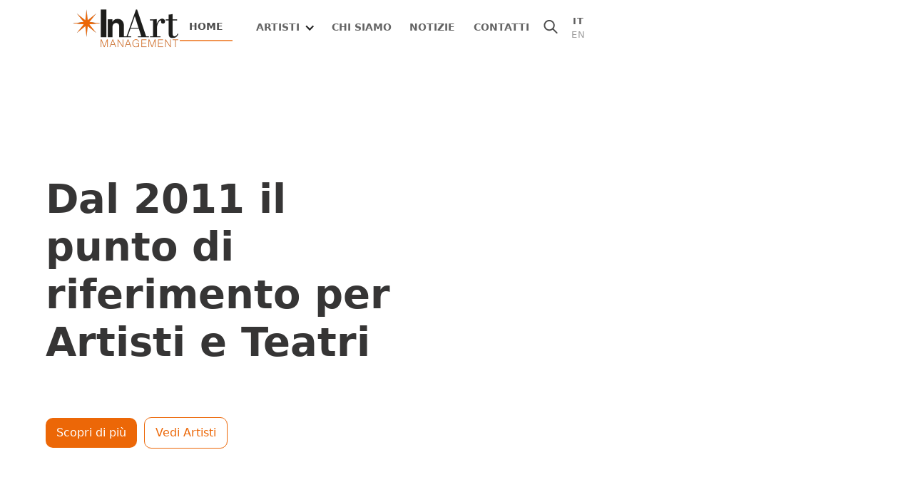

--- FILE ---
content_type: text/html
request_url: https://www.inartmanagement.com/?page_id=2895&lang=en
body_size: 6759
content:
<!DOCTYPE html><!-- This site was created in Webflow. https://webflow.com --><!-- Last Published: Fri Nov 07 2025 14:22:48 GMT+0000 (Coordinated Universal Time) --><html data-wf-domain="www.inartmanagement.com" data-wf-page="65c39f0cdfcf0c7f3f36f818" data-wf-site="6461f5fd7951b1100b5b9bd2"><head><meta charset="utf-8"/><title>InArt Management  |  agenzia di Artist Management</title><meta content="InArt Management è un&#x27;organizzazione che ha stabilito un nuovo punto di riferimento nel panorama musicale internazionale per artisti e teatri dal 2011." name="description"/><meta content="width=device-width, initial-scale=1" name="viewport"/><meta content="Webflow" name="generator"/><link href="https://cdn.prod.website-files.com/6461f5fd7951b1100b5b9bd2/css/inart.webflow.shared.86390fd85.min.css" rel="stylesheet" type="text/css"/><link href="https://fonts.googleapis.com" rel="preconnect"/><link href="https://fonts.gstatic.com" rel="preconnect" crossorigin="anonymous"/><script src="https://ajax.googleapis.com/ajax/libs/webfont/1.6.26/webfont.js" type="text/javascript"></script><script type="text/javascript">WebFont.load({  google: {    families: ["Montserrat:100,100italic,200,200italic,300,300italic,400,400italic,500,500italic,600,600italic,700,700italic,800,800italic,900,900italic","Lato:100,100italic,300,300italic,400,400italic,700,700italic,900,900italic","Great Vibes:400"]  }});</script><script type="text/javascript">!function(o,c){var n=c.documentElement,t=" w-mod-";n.className+=t+"js",("ontouchstart"in o||o.DocumentTouch&&c instanceof DocumentTouch)&&(n.className+=t+"touch")}(window,document);</script><link href="https://cdn.prod.website-files.com/6461f5fd7951b1100b5b9bd2/65081b3c6e6c54de5ceb16d4_InArt-favicon32.png" rel="shortcut icon" type="image/x-icon"/><link href="https://cdn.prod.website-files.com/6461f5fd7951b1100b5b9bd2/65081b432dd7a8c5574540f0_InArt-webclip256.jpg" rel="apple-touch-icon"/><script src="https://www.google.com/recaptcha/api.js" type="text/javascript"></script><!-- Please keep this css code to improve the font quality-->
<style>
  * {
  -webkit-font-smoothing: antialiased;
  -moz-osx-font-smoothing: grayscale;
  -o-font-smoothing: antialiased;
}
</style>

<script id="Cookiebot" src="https://consent.cookiebot.com/uc.js" data-cbid="d36ecfbb-c04a-49ac-90a0-eee8c44a1315" data-blockingmode="auto" type="text/javascript"></script>

<!-- Nocodelytics --><script async id="nocodelytics-snippet" type="text/javascript" src="https://tracker.nocodelytics.com/api/tracker/assets/nocodelytics.js"></script><!-- End Nocodelytics -->

<meta name="google-site-verification" content="ehcbwuy4L3T2UnjuFhYvt5U7W2QjAHux1BpYeFJCrCA" />

<link rel=”canonical” href="https://https://www.inartmanagement.com/">
<link rel="alternate" hreflang="it" href="https://https://www.inartmanagement.com/">
<link rel="alternate" hreflang="en"href="https://https://www.inartmanagement.com/en/home"></head><body><div class="page-wrapper"><div class="global-styles w-embed"><style>

/* Focus state style for keyboard navigation for the focusable elements */
*[tabindex]:focus-visible,
  input[type="file"]:focus-visible {
   outline: 0.125rem solid #4d65ff;
   outline-offset: 0.125rem;
}

/* Get rid of top margin on first element in any rich text element */
.w-richtext > :not(div):first-child, .w-richtext > div:first-child > :first-child {
  margin-top: 0 !important;
}

/* Get rid of bottom margin on last element in any rich text element */
.w-richtext>:last-child, .w-richtext ol li:last-child, .w-richtext ul li:last-child {
	margin-bottom: 0 !important;
}

/* Prevent all click and hover interaction with an element */
.pointer-events-off {
	pointer-events: none;
}

/* Enables all click and hover interaction with an element */
.pointer-events-on {
  pointer-events: auto;
}

/* Create a class of .div-square which maintains a 1:1 dimension of a div */
.div-square::after {
	content: "";
	display: block;
	padding-bottom: 100%;
}

/* Make sure containers never lose their center alignment */
.container-medium,.container-small, .container-large {
	margin-right: auto !important;
  margin-left: auto !important;
}

/* 
Make the following elements inherit typography styles from the parent and not have hardcoded values. 
Important: You will not be able to style for example "All Links" in Designer with this CSS applied.
Uncomment this CSS to use it in the project. Leave this message for future hand-off.
*/
/*
a,
.w-input,
.w-select,
.w-tab-link,
.w-nav-link,
.w-dropdown-btn,
.w-dropdown-toggle,
.w-dropdown-link {
  color: inherit;
  text-decoration: inherit;
  font-size: inherit;
}
*/

/* Apply "..." after 3 lines of text */
.text-style-3lines {
	display: -webkit-box;
	overflow: hidden;
	-webkit-line-clamp: 3;
	-webkit-box-orient: vertical;
}

/* Apply "..." after 2 lines of text */
.text-style-2lines {
	display: -webkit-box;
	overflow: hidden;
	-webkit-line-clamp: 2;
	-webkit-box-orient: vertical;
}

/* Adds inline flex display */
.display-inlineflex {
  display: inline-flex;
}

/* These classes are never overwritten */
.hide {
  display: none !important;
}

@media screen and (max-width: 991px) {
    .hide, .hide-tablet {
        display: none !important;
    }
}
  @media screen and (max-width: 767px) {
    .hide-mobile-landscape{
      display: none !important;
    }
}
  @media screen and (max-width: 479px) {
    .hide-mobile{
      display: none !important;
    }
}
 
.margin-0 {
  margin: 0rem !important;
}
  
.padding-0 {
  padding: 0rem !important;
}

.spacing-clean {
padding: 0rem !important;
margin: 0rem !important;
}

.margin-top {
  margin-right: 0rem !important;
  margin-bottom: 0rem !important;
  margin-left: 0rem !important;
}

.padding-top {
  padding-right: 0rem !important;
  padding-bottom: 0rem !important;
  padding-left: 0rem !important;
}
  
.margin-right {
  margin-top: 0rem !important;
  margin-bottom: 0rem !important;
  margin-left: 0rem !important;
}

.padding-right {
  padding-top: 0rem !important;
  padding-bottom: 0rem !important;
  padding-left: 0rem !important;
}

.margin-bottom {
  margin-top: 0rem !important;
  margin-right: 0rem !important;
  margin-left: 0rem !important;
}

.padding-bottom {
  padding-top: 0rem !important;
  padding-right: 0rem !important;
  padding-left: 0rem !important;
}

.margin-left {
  margin-top: 0rem !important;
  margin-right: 0rem !important;
  margin-bottom: 0rem !important;
}
  
.padding-left {
  padding-top: 0rem !important;
  padding-right: 0rem !important;
  padding-bottom: 0rem !important;
}
  
.margin-horizontal {
  margin-top: 0rem !important;
  margin-bottom: 0rem !important;
}

.padding-horizontal {
  padding-top: 0rem !important;
  padding-bottom: 0rem !important;
}

.margin-vertical {
  margin-right: 0rem !important;
  margin-left: 0rem !important;
}
  
.padding-vertical {
  padding-right: 0rem !important;
  padding-left: 0rem !important;
}

/* Apply "..." at 100% width */
.truncate-width { 
		width: 100%; 
    white-space: nowrap; 
    overflow: hidden; 
    text-overflow: ellipsis; 
}
/* Removes native scrollbar */
.no-scrollbar {
    -ms-overflow-style: none;
    overflow: -moz-scrollbars-none; 
}

.no-scrollbar::-webkit-scrollbar {
    display: none;
}

</style></div><div data-w-id="52bbfd27-1a43-2a6d-03f9-84a3bb70ad6e" class="nav"><div class="container-w1 gutter-outside"><div data-collapse="medium" data-animation="default" data-duration="400" data-easing="ease" data-easing2="ease" role="banner" class="navbar1_component-2 w-nav"><div class="navbar1_container _2"><a href="/" aria-current="page" class="navbar1_logo-link w-nav-brand w--current"><img src="https://cdn.prod.website-files.com/6461f5fd7951b1100b5b9bd2/64708721dc557cbd3f6b0773_InArt-logo.png" loading="lazy" width="150" alt="InArt Company Logo"/></a><div class="div-block-9"><div class="navbar1_menu-button w-nav-button"><div class="menu-icon1"><div class="menu-icon1_line-top-2"></div><div class="menu-icon1_line-middle-2"><div class="menu-icon_line-middle-inner"></div></div><div class="menu-icon1_line-bottom-2"></div></div></div><div class="div-block-8"><nav role="navigation" class="navbar1_menu-2 w-nav-menu"><a href="/" aria-current="page" class="navbar1_link-2 w-nav-link w--current">HOME</a><div data-hover="true" data-delay="100" class="dropdown w-dropdown"><div class="dropdown-toggle-2 w-dropdown-toggle"><div class="icon w-icon-dropdown-toggle"></div><div class="navbar1_link-2 dropdown">ARTISTI</div></div><nav class="dropdown-list w-dropdown-list"><a href="/it/lista-completa" class="dropdown-link w-dropdown-link">Lista Completa</a><a href="/it/soprani" class="dropdown-link w-dropdown-link">Soprani</a><a href="/it/mezzosoprani" class="dropdown-link w-dropdown-link">Mezzosoprani</a><a href="/it/controtenori" class="dropdown-link w-dropdown-link">Controtenori</a><a href="/it/tenori" class="dropdown-link w-dropdown-link">Tenori</a><a href="/it/baritoni" class="dropdown-link w-dropdown-link">Baritoni</a><a href="/it/bassi" class="dropdown-link w-dropdown-link">Bassi</a><a href="/it/direttori" class="dropdown-link w-dropdown-link">Direttori</a><a href="/it/registi-scenografi-costumisti" class="dropdown-link w-dropdown-link">Registi, Scenografi &amp; Costumisti</a><a href="/it/compositori" class="dropdown-link w-dropdown-link">Compositori</a></nav></div><a href="/it/chi-siamo" class="navbar1_link-2 w-nav-link">CHI SIAMO</a><a href="/it/news" class="navbar1_link-2 w-nav-link">NOTIZIE</a><a href="/it/contatti" class="navbar1_link-2 w-nav-link">CONTATTI</a><div class="search-container"><div class="button-container"><form action="/search" class="search w-form"><input class="search-input ita w-input" maxlength="256" name="query" placeholder="Cerca…" type="search" id="search" required=""/><input type="submit" class="search-button w-button" value="&gt;&gt;"/></form><div class="search-open-trigger"><div class="icon-embed-xxsmall w-embed"><svg xmlns="http://www.w3.org/2000/svg" xmlns:xlink="http://www.w3.org/1999/xlink" aria-hidden="true" role="img" class="iconify iconify--fe" width="100%" height="100%" preserveAspectRatio="xMidYMid meet" viewBox="0 0 24 24"><g id="IconifyId18ab86ed06a4c998312" fill="none" fill-rule="evenodd" stroke="none" stroke-width="1"><g id="IconifyId18ab86ed06a4c998313" fill="currentColor"><path id="IconifyId18ab86ed06a4c998314" d="m16.325 14.899l5.38 5.38a1.008 1.008 0 0 1-1.427 1.426l-5.38-5.38a8 8 0 1 1 1.426-1.426ZM10 16a6 6 0 1 0 0-12a6 6 0 0 0 0 12Z"></path></g></g></svg></div></div></div></div><form action="/search" class="search-4 w-form"><input class="search-input-2 w-input" maxlength="256" name="query" placeholder="cerca…" type="search" id="search-2" required=""/><input type="submit" class="button-3 search w-button" value="&gt;"/></form></nav><div class="div-block-7"><a href="#" class="link-2">IT</a><a href="/en/home-en" class="link-3">EN</a></div></div></div></div></div></div></div><main class="main-wrapper"><header data-w-id="51967eb0-6dc3-a89f-cbf8-595782feb6c8" class="section_header77"><div class="w-layout-grid header77_component"><div id="w-node-_98b570f5-77fe-def6-0f90-aa1c35aadfe5-3f36f818" class="header77_content-left"><div class="margin-bottom margin-small"><h1 class="heading-4"><span class="text-span-9">InArt</span><br/>Dal 2011 il punto di riferimento per Artisti e Teatri</h1></div><div class="margin-top margin-medium"></div><a href="/it/chi-siamo" class="button-3 w-button">Scopri di più</a><a href="/it/lista-completa" class="button-3 negative w-button">Vedi Artisti</a></div><div class="header77_content-right"><div class="header77_images-layout"><div class="header77_image-list-top"><div id="w-node-_51967eb0-6dc3-a89f-cbf8-595782feb6d9-3f36f818" data-w-id="51967eb0-6dc3-a89f-cbf8-595782feb6d9" style="-webkit-transform:translate3d(20px, null, 0) scale3d(1, 1, 1) rotateX(0) rotateY(0) rotateZ(0) skew(0, 0);-moz-transform:translate3d(20px, null, 0) scale3d(1, 1, 1) rotateX(0) rotateY(0) rotateZ(0) skew(0, 0);-ms-transform:translate3d(20px, null, 0) scale3d(1, 1, 1) rotateX(0) rotateY(0) rotateZ(0) skew(0, 0);transform:translate3d(20px, null, 0) scale3d(1, 1, 1) rotateX(0) rotateY(0) rotateZ(0) skew(0, 0);opacity:0" class="header77_image-list"><div id="w-node-_51967eb0-6dc3-a89f-cbf8-595782feb6da-3f36f818" class="header77_image-wrapper"><div class="collection-list-wrapper-6 w-dyn-list"><div role="list" class="w-dyn-items"><div role="listitem" class="w-dyn-item"><a href="/it/artisti/koziara" class="link-block-5 w-inline-block"><img loading="eager" src="https://cdn.prod.website-files.com/6461f65572fa898a55397d3a/67d2f4e30698369f73e1d8a8_3AnneMarieAntwerpen.jpg" alt="click image to go to artist page" sizes="100vw" srcset="https://cdn.prod.website-files.com/6461f65572fa898a55397d3a/67d2f4e30698369f73e1d8a8_3AnneMarieAntwerpen-p-500.jpg 500w, https://cdn.prod.website-files.com/6461f65572fa898a55397d3a/67d2f4e30698369f73e1d8a8_3AnneMarieAntwerpen-p-800.jpg 800w, https://cdn.prod.website-files.com/6461f65572fa898a55397d3a/67d2f4e30698369f73e1d8a8_3AnneMarieAntwerpen-p-1080.jpg 1080w, https://cdn.prod.website-files.com/6461f65572fa898a55397d3a/67d2f4e30698369f73e1d8a8_3AnneMarieAntwerpen-p-1600.jpg 1600w, https://cdn.prod.website-files.com/6461f65572fa898a55397d3a/67d2f4e30698369f73e1d8a8_3AnneMarieAntwerpen-p-2000.jpg 2000w, https://cdn.prod.website-files.com/6461f65572fa898a55397d3a/67d2f4e30698369f73e1d8a8_3AnneMarieAntwerpen-p-2600.jpg 2600w, https://cdn.prod.website-files.com/6461f65572fa898a55397d3a/67d2f4e30698369f73e1d8a8_3AnneMarieAntwerpen-p-3200.jpg 3200w, https://cdn.prod.website-files.com/6461f65572fa898a55397d3a/67d2f4e30698369f73e1d8a8_3AnneMarieAntwerpen.jpg 3610w" class="image-9"/></a></div></div></div></div><div id="w-node-_51967eb0-6dc3-a89f-cbf8-595782feb6e2-3f36f818" class="header77_image-wrapper"><div class="collection-list-wrapper-7 w-dyn-list"><div role="list" class="w-dyn-items"><div role="listitem" class="collection-item-5 w-dyn-item"><a href="/it/artisti/cavalletti" class="link-block-5 w-inline-block"><img loading="eager" src="https://cdn.prod.website-files.com/6461f65572fa898a55397d3a/64e710bce4cd9b0c47450d2c_Cavalletti%20%40teresa_rothwangl.avif" alt="click image to go to artist page" sizes="100vw" srcset="https://cdn.prod.website-files.com/6461f65572fa898a55397d3a/64e710bce4cd9b0c47450d2c_Cavalletti%20%40teresa_rothwangl-p-500.avif 500w, https://cdn.prod.website-files.com/6461f65572fa898a55397d3a/64e710bce4cd9b0c47450d2c_Cavalletti%20%40teresa_rothwangl.avif 1003w" class="image-9"/></a></div></div></div></div><div id="w-node-_51967eb0-6dc3-a89f-cbf8-595782feb6ea-3f36f818" class="header77_image-wrapper"><div class="w-dyn-list"><div role="list" class="w-dyn-items"><div role="listitem" class="w-dyn-item"><a href="/it/artisti/jelic" class="link-block-5 w-inline-block"><img loading="eager" src="https://cdn.prod.website-files.com/6461f65572fa898a55397d3a/682372a18f084982f63e16f7_Mjelic%202%20MJelic%20Danilo%20Pavlovic.jpg" alt="click image to go to artist page" sizes="100vw" srcset="https://cdn.prod.website-files.com/6461f65572fa898a55397d3a/682372a18f084982f63e16f7_Mjelic%202%20MJelic%20Danilo%20Pavlovic-p-500.jpg 500w, https://cdn.prod.website-files.com/6461f65572fa898a55397d3a/682372a18f084982f63e16f7_Mjelic%202%20MJelic%20Danilo%20Pavlovic-p-800.jpg 800w, https://cdn.prod.website-files.com/6461f65572fa898a55397d3a/682372a18f084982f63e16f7_Mjelic%202%20MJelic%20Danilo%20Pavlovic-p-1080.jpg 1080w, https://cdn.prod.website-files.com/6461f65572fa898a55397d3a/682372a18f084982f63e16f7_Mjelic%202%20MJelic%20Danilo%20Pavlovic-p-1600.jpg 1600w, https://cdn.prod.website-files.com/6461f65572fa898a55397d3a/682372a18f084982f63e16f7_Mjelic%202%20MJelic%20Danilo%20Pavlovic-p-2000.jpg 2000w, https://cdn.prod.website-files.com/6461f65572fa898a55397d3a/682372a18f084982f63e16f7_Mjelic%202%20MJelic%20Danilo%20Pavlovic-p-2600.jpg 2600w, https://cdn.prod.website-files.com/6461f65572fa898a55397d3a/682372a18f084982f63e16f7_Mjelic%202%20MJelic%20Danilo%20Pavlovic-p-3200.jpg 3200w, https://cdn.prod.website-files.com/6461f65572fa898a55397d3a/682372a18f084982f63e16f7_Mjelic%202%20MJelic%20Danilo%20Pavlovic.jpg 4966w" class="image-9"/></a></div></div></div></div></div><div id="w-node-_51967eb0-6dc3-a89f-cbf8-595782feb6f2-3f36f818" class="header77_image-list"><div id="w-node-_51967eb0-6dc3-a89f-cbf8-595782feb6f3-3f36f818" class="header77_image-wrapper"><div class="w-dyn-list"><div role="list" class="w-dyn-items"><div role="listitem" class="w-dyn-item"><a href="/it/artisti/martinez-castignani" class="link-block-5 w-inline-block"><img loading="eager" src="https://cdn.prod.website-files.com/6461f65572fa898a55397d3a/67f7e57a20f1337e249ab6ba_image0.jpeg" alt="click image to go to artist page" sizes="100vw" srcset="https://cdn.prod.website-files.com/6461f65572fa898a55397d3a/67f7e57a20f1337e249ab6ba_image0-p-500.jpeg 500w, https://cdn.prod.website-files.com/6461f65572fa898a55397d3a/67f7e57a20f1337e249ab6ba_image0-p-800.jpeg 800w, https://cdn.prod.website-files.com/6461f65572fa898a55397d3a/67f7e57a20f1337e249ab6ba_image0.jpeg 955w" class="image-9"/></a></div></div></div></div><div id="w-node-_51967eb0-6dc3-a89f-cbf8-595782feb6fb-3f36f818" class="header77_image-wrapper"><div class="w-dyn-list"><div role="list" class="w-dyn-items"><div role="listitem" class="w-dyn-item"><a href="/it/artisti/del-monaco" class="link-block-5 w-inline-block"><img loading="eager" src="https://cdn.prod.website-files.com/6461f65572fa898a55397d3a/64b7b7b61d2dccde47ce8de0_Del%20Monaco.webp" alt="click image to go to artist page" sizes="100vw" srcset="https://cdn.prod.website-files.com/6461f65572fa898a55397d3a/64b7b7b61d2dccde47ce8de0_Del%20Monaco-p-500.webp 500w, https://cdn.prod.website-files.com/6461f65572fa898a55397d3a/64b7b7b61d2dccde47ce8de0_Del%20Monaco.webp 695w" class="image-9"/></a></div></div></div></div><div id="w-node-_51967eb0-6dc3-a89f-cbf8-595782feb703-3f36f818" class="header77_image-wrapper"><div class="w-dyn-list"><div role="list" class="w-dyn-items"><div role="listitem" class="w-dyn-item"><a href="/it/artisti/livermore" class="link-block-5 w-inline-block"><img loading="eager" src="https://cdn.prod.website-files.com/6461f65572fa898a55397d3a/68dd306f2b2c43395e6e7d62_PHOTO%20BIO%20DL.jpg" alt="click image to go to artist page" sizes="100vw" srcset="https://cdn.prod.website-files.com/6461f65572fa898a55397d3a/68dd306f2b2c43395e6e7d62_PHOTO%20BIO%20DL-p-500.jpg 500w, https://cdn.prod.website-files.com/6461f65572fa898a55397d3a/68dd306f2b2c43395e6e7d62_PHOTO%20BIO%20DL-p-800.jpg 800w, https://cdn.prod.website-files.com/6461f65572fa898a55397d3a/68dd306f2b2c43395e6e7d62_PHOTO%20BIO%20DL-p-1080.jpg 1080w, https://cdn.prod.website-files.com/6461f65572fa898a55397d3a/68dd306f2b2c43395e6e7d62_PHOTO%20BIO%20DL.jpg 1365w" class="image-9"/></a></div></div></div></div></div></div><div class="header77_image-list-bottom"><div id="w-node-_51967eb0-6dc3-a89f-cbf8-595782feb70c-3f36f818" data-w-id="51967eb0-6dc3-a89f-cbf8-595782feb70c" style="-webkit-transform:translate3d(20px, null, 0) scale3d(1, 1, 1) rotateX(0) rotateY(0) rotateZ(0) skew(0, 0);-moz-transform:translate3d(20px, null, 0) scale3d(1, 1, 1) rotateX(0) rotateY(0) rotateZ(0) skew(0, 0);-ms-transform:translate3d(20px, null, 0) scale3d(1, 1, 1) rotateX(0) rotateY(0) rotateZ(0) skew(0, 0);transform:translate3d(20px, null, 0) scale3d(1, 1, 1) rotateX(0) rotateY(0) rotateZ(0) skew(0, 0);opacity:0" class="header77_image-list"><div id="w-node-_51967eb0-6dc3-a89f-cbf8-595782feb70d-3f36f818" class="header77_image-wrapper"><div class="w-dyn-list"><div role="list" class="w-dyn-items"><div role="listitem" class="w-dyn-item"><a href="/it/artisti/lombardi" class="link-block-5 w-inline-block"><img loading="eager" src="https://cdn.prod.website-files.com/6461f65572fa898a55397d3a/679b91b40d1dd5d6ae7978c1_VB-EL-20.jpg" alt="click image to go to artist page" sizes="100vw" srcset="https://cdn.prod.website-files.com/6461f65572fa898a55397d3a/679b91b40d1dd5d6ae7978c1_VB-EL-20-p-500.jpg 500w, https://cdn.prod.website-files.com/6461f65572fa898a55397d3a/679b91b40d1dd5d6ae7978c1_VB-EL-20-p-800.jpg 800w, https://cdn.prod.website-files.com/6461f65572fa898a55397d3a/679b91b40d1dd5d6ae7978c1_VB-EL-20-p-1080.jpg 1080w, https://cdn.prod.website-files.com/6461f65572fa898a55397d3a/679b91b40d1dd5d6ae7978c1_VB-EL-20-p-1600.jpg 1600w, https://cdn.prod.website-files.com/6461f65572fa898a55397d3a/679b91b40d1dd5d6ae7978c1_VB-EL-20-p-2000.jpg 2000w, https://cdn.prod.website-files.com/6461f65572fa898a55397d3a/679b91b40d1dd5d6ae7978c1_VB-EL-20-p-2600.jpg 2600w, https://cdn.prod.website-files.com/6461f65572fa898a55397d3a/679b91b40d1dd5d6ae7978c1_VB-EL-20.jpg 3141w" class="image-9"/></a></div></div></div></div><div id="w-node-_51967eb0-6dc3-a89f-cbf8-595782feb715-3f36f818" class="header77_image-wrapper"><div class="w-dyn-list"><div role="list" class="w-dyn-items"><div role="listitem" class="w-dyn-item"><a href="/it/artisti/mack" class="link-block-5 w-inline-block"><img loading="eager" src="https://cdn.prod.website-files.com/6461f65572fa898a55397d3a/64ad29c9c46a5f2b12327102_Daniela%20Mack%20promo%20photo%2C%20credit%20Shervin%20Lainez%2008.avif" alt="click image to go to artist page" sizes="100vw" srcset="https://cdn.prod.website-files.com/6461f65572fa898a55397d3a/64ad29c9c46a5f2b12327102_Daniela%20Mack%20promo%20photo%2C%20credit%20Shervin%20Lainez%2008-p-500.avif 500w, https://cdn.prod.website-files.com/6461f65572fa898a55397d3a/64ad29c9c46a5f2b12327102_Daniela%20Mack%20promo%20photo%2C%20credit%20Shervin%20Lainez%2008-p-800.avif 800w, https://cdn.prod.website-files.com/6461f65572fa898a55397d3a/64ad29c9c46a5f2b12327102_Daniela%20Mack%20promo%20photo%2C%20credit%20Shervin%20Lainez%2008-p-1080.avif 1080w, https://cdn.prod.website-files.com/6461f65572fa898a55397d3a/64ad29c9c46a5f2b12327102_Daniela%20Mack%20promo%20photo%2C%20credit%20Shervin%20Lainez%2008.avif 2500w" class="image-9"/></a></div></div></div></div><div id="w-node-_51967eb0-6dc3-a89f-cbf8-595782feb71e-3f36f818" class="header77_image-wrapper"><div class="w-dyn-list"><div role="list" class="w-dyn-items"><div role="listitem" class="w-dyn-item"><a href="/it/artisti/blancas" class="link-block-5 w-inline-block"><img loading="eager" src="https://cdn.prod.website-files.com/6461f65572fa898a55397d3a/67a38847220ae57da9ed9926_Angeles_Blancas03(c)Ricardo%20Rios.jpg" alt="click image to go to artist page" sizes="100vw" srcset="https://cdn.prod.website-files.com/6461f65572fa898a55397d3a/67a38847220ae57da9ed9926_Angeles_Blancas03(c)Ricardo%20Rios-p-500.jpg 500w, https://cdn.prod.website-files.com/6461f65572fa898a55397d3a/67a38847220ae57da9ed9926_Angeles_Blancas03(c)Ricardo%20Rios-p-800.jpg 800w, https://cdn.prod.website-files.com/6461f65572fa898a55397d3a/67a38847220ae57da9ed9926_Angeles_Blancas03(c)Ricardo%20Rios-p-1080.jpg 1080w, https://cdn.prod.website-files.com/6461f65572fa898a55397d3a/67a38847220ae57da9ed9926_Angeles_Blancas03(c)Ricardo%20Rios-p-1600.jpg 1600w, https://cdn.prod.website-files.com/6461f65572fa898a55397d3a/67a38847220ae57da9ed9926_Angeles_Blancas03(c)Ricardo%20Rios-p-2000.jpg 2000w, https://cdn.prod.website-files.com/6461f65572fa898a55397d3a/67a38847220ae57da9ed9926_Angeles_Blancas03(c)Ricardo%20Rios.jpg 2020w" class="image-9"/></a></div></div></div></div></div><div id="w-node-_51967eb0-6dc3-a89f-cbf8-595782feb726-3f36f818" class="header77_image-list"><div id="w-node-_51967eb0-6dc3-a89f-cbf8-595782feb727-3f36f818" class="header77_image-wrapper"><div class="w-dyn-list"><div role="list" class="w-dyn-items"><div role="listitem" class="w-dyn-item"><a href="/it/artisti/pagano" class="link-block-5 w-inline-block"><img loading="eager" src="https://cdn.prod.website-files.com/6461f65572fa898a55397d3a/64b79bee2801ba635f4b2dec_Pagano.webp" alt="click image to go to artist page" sizes="100vw" srcset="https://cdn.prod.website-files.com/6461f65572fa898a55397d3a/64b79bee2801ba635f4b2dec_Pagano-p-500.webp 500w, https://cdn.prod.website-files.com/6461f65572fa898a55397d3a/64b79bee2801ba635f4b2dec_Pagano-p-800.webp 800w, https://cdn.prod.website-files.com/6461f65572fa898a55397d3a/64b79bee2801ba635f4b2dec_Pagano-p-1080.webp 1080w, https://cdn.prod.website-files.com/6461f65572fa898a55397d3a/64b79bee2801ba635f4b2dec_Pagano-p-1600.webp 1600w, https://cdn.prod.website-files.com/6461f65572fa898a55397d3a/64b79bee2801ba635f4b2dec_Pagano.webp 2000w" class="image-9"/></a></div></div></div></div><div id="w-node-_51967eb0-6dc3-a89f-cbf8-595782feb72f-3f36f818" class="header77_image-wrapper"><div class="w-dyn-list"><div role="list" class="w-dyn-items"><div role="listitem" class="w-dyn-item"><a href="/it/artisti/salerno" class="link-block-5 w-inline-block"><img loading="eager" src="https://cdn.prod.website-files.com/6461f65572fa898a55397d3a/67acbcabd7bd0e899bc65e86_Damiano%20Salerno.jpg" alt="click image to go to artist page" sizes="100vw" srcset="https://cdn.prod.website-files.com/6461f65572fa898a55397d3a/67acbcabd7bd0e899bc65e86_Damiano%20Salerno-p-500.jpg 500w, https://cdn.prod.website-files.com/6461f65572fa898a55397d3a/67acbcabd7bd0e899bc65e86_Damiano%20Salerno.jpg 636w" class="image-9"/></a></div></div></div></div><div id="w-node-_51967eb0-6dc3-a89f-cbf8-595782feb737-3f36f818" class="header77_image-wrapper"><div class="w-dyn-list"><div role="list" class="w-dyn-items"><div role="listitem" class="w-dyn-item"><a href="/it/artisti/jaho" class="link-block-5 w-inline-block"><img loading="eager" src="https://cdn.prod.website-files.com/6461f65572fa898a55397d3a/67a38b1716308ac7b91f27d3_ErmonelaJaho-%40FadilBerisha7.jpg" alt="click image to go to artist page" sizes="100vw" srcset="https://cdn.prod.website-files.com/6461f65572fa898a55397d3a/67a38b1716308ac7b91f27d3_ErmonelaJaho-%40FadilBerisha7-p-500.jpg 500w, https://cdn.prod.website-files.com/6461f65572fa898a55397d3a/67a38b1716308ac7b91f27d3_ErmonelaJaho-%40FadilBerisha7-p-800.jpg 800w, https://cdn.prod.website-files.com/6461f65572fa898a55397d3a/67a38b1716308ac7b91f27d3_ErmonelaJaho-%40FadilBerisha7-p-1080.jpg 1080w, https://cdn.prod.website-files.com/6461f65572fa898a55397d3a/67a38b1716308ac7b91f27d3_ErmonelaJaho-%40FadilBerisha7-p-1600.jpg 1600w, https://cdn.prod.website-files.com/6461f65572fa898a55397d3a/67a38b1716308ac7b91f27d3_ErmonelaJaho-%40FadilBerisha7-p-2000.jpg 2000w, https://cdn.prod.website-files.com/6461f65572fa898a55397d3a/67a38b1716308ac7b91f27d3_ErmonelaJaho-%40FadilBerisha7.jpg 2585w" class="image-9"/></a></div></div></div></div></div></div></div><div class="header77_content-left"><div class="margin-bottom margin-small"><h1 class="heading-4">Since 2011 the point of reference for Artists and Theatres</h1></div><div class="margin-top margin-medium"><div class="button-group"><a href="#" class="button-2 w-button">Scopri</a></div></div><a href="/en/about" class="button-3 w-button">Learn More</a><a href="/en/complete-list" class="button-3 negative w-button">See Artists</a></div></div></div></header></main><footer class="footer3_component"><div class="padding-global footer"><div class="container-large"><div class="padding-vertical padding-xxlarge footer"><div class="padding-bottom padding-xxlarge"><div class="w-layout-grid footer3_top-wrapper-2"><div class="footer3_left-wrapper"><div class="margin-bottom margin-medium"><a href="/" aria-current="page" class="footer3_logo-link w-nav-brand w--current"><img src="https://cdn.prod.website-files.com/6461f5fd7951b1100b5b9bd2/64708721dc557cbd3f6b0773_InArt-logo.png" loading="lazy" alt="InArt Company Logo" class="image-3"/></a></div><div class="margin-bottom margin-medium"><div class="footer3_details-wrapper"><div class="text-size-small-2">Via San Gregorio 53, 20124 Milano<span class="text-weight-semibold"><br/></span><a href="tel:+39297374166" class="link">Tel. 02 97 37 41 66<br/></a></div><div class="text-size-small-2"><span class="text-weight-semibold"></span><a href="mailto:info@inartmanagement.com?subject=messaggio%20da%20sito%20Inartmanagement.com" class="link">info@inartmanagement.com<br/></a></div><a href="https://www.facebook.com/InArtManagement" class="link-block-3 w-inline-block"><img src="https://cdn.prod.website-files.com/6461f5fd7951b1100b5b9bd2/6509d217bd402fcc501cad3c_follow-us-on-facebook.svg" loading="lazy" width="100" alt=""/></a></div></div><a href="#" class="link-block-2 w-inline-block"></a></div><div class="w-layout-grid footer3_menu-wrapper"><div class="footer3_link-list-2 sx"><a href="/it/chi-siamo" class="footer3_link-2">Chi Siamo</a><a href="/it/lista-completa" class="footer3_link-2">Artisti</a><a href="/it/soprani" class="footer3_link-2">Soprani</a><a href="/it/mezzosoprani" class="footer3_link-2">Mezzosoprani</a><a href="/it/tenori" class="footer3_link-2">Tenori</a><a href="/it/compositori" class="footer3_link-2">COMPOSITORI</a></div><div id="w-node-_28f42268-7f59-477d-ccb1-5dd94e035c3a-4e035c06" class="footer3_link-list-2 dx"><a href="/it/controtenori" class="footer3_link-2">Controtenori</a><a href="/it/baritoni" class="footer3_link-2">Baritoni</a><a href="/it/bassi" class="footer3_link-2">Bassi</a><a href="/it/direttori" class="footer3_link-2">Direttori</a><a href="/it/registi-scenografi-costumisti" class="footer3_link-2 dx">Registi, Scenografi &amp; Costumisti</a></div></div></div></div><div class="line-divider-2"></div><div class="padding-top padding-medium"><div class="footer3_bottom-wrapper"><div class="footer3_credit-text-2">© 2023-24 InArt Management. All rights reserved. Web Design &amp; Developement by <a href="https://www.mira-media.it/" target="_blank" class="link-5">Miramedia</a></div><div class="w-layout-grid footer3_legal-list"><a href="/it/privacy" class="footer3_legal-link-2">Privacy Policy</a><a href="/it/condizioni" class="footer3_legal-link-2">Condizioni d&#x27;uso</a><a href="/it/cookies" class="footer3_legal-link-2">Impostazioni Cookies </a></div></div></div></div></div></div></footer></div><script src="https://d3e54v103j8qbb.cloudfront.net/js/jquery-3.5.1.min.dc5e7f18c8.js?site=6461f5fd7951b1100b5b9bd2" type="text/javascript" integrity="sha256-9/aliU8dGd2tb6OSsuzixeV4y/faTqgFtohetphbbj0=" crossorigin="anonymous"></script><script src="https://cdn.prod.website-files.com/6461f5fd7951b1100b5b9bd2/js/webflow.schunk.36b8fb49256177c8.js" type="text/javascript"></script><script src="https://cdn.prod.website-files.com/6461f5fd7951b1100b5b9bd2/js/webflow.schunk.2a094e6cdd6c95bd.js" type="text/javascript"></script><script src="https://cdn.prod.website-files.com/6461f5fd7951b1100b5b9bd2/js/webflow.9e693f7e.9f4c31aed92df2e1.js" type="text/javascript"></script></body></html>

--- FILE ---
content_type: text/css
request_url: https://cdn.prod.website-files.com/6461f5fd7951b1100b5b9bd2/css/inart.webflow.shared.86390fd85.min.css
body_size: 21392
content:
html{-webkit-text-size-adjust:100%;-ms-text-size-adjust:100%;font-family:sans-serif}body{margin:0}article,aside,details,figcaption,figure,footer,header,hgroup,main,menu,nav,section,summary{display:block}audio,canvas,progress,video{vertical-align:baseline;display:inline-block}audio:not([controls]){height:0;display:none}[hidden],template{display:none}a{background-color:#0000}a:active,a:hover{outline:0}abbr[title]{border-bottom:1px dotted}b,strong{font-weight:700}dfn{font-style:italic}h1{margin:.67em 0;font-size:2em}mark{color:#000;background:#ff0}small{font-size:80%}sub,sup{vertical-align:baseline;font-size:75%;line-height:0;position:relative}sup{top:-.5em}sub{bottom:-.25em}img{border:0}svg:not(:root){overflow:hidden}hr{box-sizing:content-box;height:0}pre{overflow:auto}code,kbd,pre,samp{font-family:monospace;font-size:1em}button,input,optgroup,select,textarea{color:inherit;font:inherit;margin:0}button{overflow:visible}button,select{text-transform:none}button,html input[type=button],input[type=reset]{-webkit-appearance:button;cursor:pointer}button[disabled],html input[disabled]{cursor:default}button::-moz-focus-inner,input::-moz-focus-inner{border:0;padding:0}input{line-height:normal}input[type=checkbox],input[type=radio]{box-sizing:border-box;padding:0}input[type=number]::-webkit-inner-spin-button,input[type=number]::-webkit-outer-spin-button{height:auto}input[type=search]{-webkit-appearance:none}input[type=search]::-webkit-search-cancel-button,input[type=search]::-webkit-search-decoration{-webkit-appearance:none}legend{border:0;padding:0}textarea{overflow:auto}optgroup{font-weight:700}table{border-collapse:collapse;border-spacing:0}td,th{padding:0}@font-face{font-family:webflow-icons;src:url([data-uri])format("truetype");font-weight:400;font-style:normal}[class^=w-icon-],[class*=\ w-icon-]{speak:none;font-variant:normal;text-transform:none;-webkit-font-smoothing:antialiased;-moz-osx-font-smoothing:grayscale;font-style:normal;font-weight:400;line-height:1;font-family:webflow-icons!important}.w-icon-slider-right:before{content:""}.w-icon-slider-left:before{content:""}.w-icon-nav-menu:before{content:""}.w-icon-arrow-down:before,.w-icon-dropdown-toggle:before{content:""}.w-icon-file-upload-remove:before{content:""}.w-icon-file-upload-icon:before{content:""}*{box-sizing:border-box}html{height:100%}body{color:#333;background-color:#fff;min-height:100%;margin:0;font-family:Arial,sans-serif;font-size:14px;line-height:20px}img{vertical-align:middle;max-width:100%;display:inline-block}html.w-mod-touch *{background-attachment:scroll!important}.w-block{display:block}.w-inline-block{max-width:100%;display:inline-block}.w-clearfix:before,.w-clearfix:after{content:" ";grid-area:1/1/2/2;display:table}.w-clearfix:after{clear:both}.w-hidden{display:none}.w-button{color:#fff;line-height:inherit;cursor:pointer;background-color:#3898ec;border:0;border-radius:0;padding:9px 15px;text-decoration:none;display:inline-block}input.w-button{-webkit-appearance:button}html[data-w-dynpage] [data-w-cloak]{color:#0000!important}.w-code-block{margin:unset}pre.w-code-block code{all:inherit}.w-optimization{display:contents}.w-webflow-badge,.w-webflow-badge>img{box-sizing:unset;width:unset;height:unset;max-height:unset;max-width:unset;min-height:unset;min-width:unset;margin:unset;padding:unset;float:unset;clear:unset;border:unset;border-radius:unset;background:unset;background-image:unset;background-position:unset;background-size:unset;background-repeat:unset;background-origin:unset;background-clip:unset;background-attachment:unset;background-color:unset;box-shadow:unset;transform:unset;direction:unset;font-family:unset;font-weight:unset;color:unset;font-size:unset;line-height:unset;font-style:unset;font-variant:unset;text-align:unset;letter-spacing:unset;-webkit-text-decoration:unset;text-decoration:unset;text-indent:unset;text-transform:unset;list-style-type:unset;text-shadow:unset;vertical-align:unset;cursor:unset;white-space:unset;word-break:unset;word-spacing:unset;word-wrap:unset;transition:unset}.w-webflow-badge{white-space:nowrap;cursor:pointer;box-shadow:0 0 0 1px #0000001a,0 1px 3px #0000001a;visibility:visible!important;opacity:1!important;z-index:2147483647!important;color:#aaadb0!important;overflow:unset!important;background-color:#fff!important;border-radius:3px!important;width:auto!important;height:auto!important;margin:0!important;padding:6px!important;font-size:12px!important;line-height:14px!important;text-decoration:none!important;display:inline-block!important;position:fixed!important;inset:auto 12px 12px auto!important;transform:none!important}.w-webflow-badge>img{position:unset;visibility:unset!important;opacity:1!important;vertical-align:middle!important;display:inline-block!important}h1,h2,h3,h4,h5,h6{margin-bottom:10px;font-weight:700}h1{margin-top:20px;font-size:38px;line-height:44px}h2{margin-top:20px;font-size:32px;line-height:36px}h3{margin-top:20px;font-size:24px;line-height:30px}h4{margin-top:10px;font-size:18px;line-height:24px}h5{margin-top:10px;font-size:14px;line-height:20px}h6{margin-top:10px;font-size:12px;line-height:18px}p{margin-top:0;margin-bottom:10px}blockquote{border-left:5px solid #e2e2e2;margin:0 0 10px;padding:10px 20px;font-size:18px;line-height:22px}figure{margin:0 0 10px}ul,ol{margin-top:0;margin-bottom:10px;padding-left:40px}.w-list-unstyled{padding-left:0;list-style:none}.w-embed:before,.w-embed:after{content:" ";grid-area:1/1/2/2;display:table}.w-embed:after{clear:both}.w-video{width:100%;padding:0;position:relative}.w-video iframe,.w-video object,.w-video embed{border:none;width:100%;height:100%;position:absolute;top:0;left:0}fieldset{border:0;margin:0;padding:0}button,[type=button],[type=reset]{cursor:pointer;-webkit-appearance:button;border:0}.w-form{margin:0 0 15px}.w-form-done{text-align:center;background-color:#ddd;padding:20px;display:none}.w-form-fail{background-color:#ffdede;margin-top:10px;padding:10px;display:none}label{margin-bottom:5px;font-weight:700;display:block}.w-input,.w-select{color:#333;vertical-align:middle;background-color:#fff;border:1px solid #ccc;width:100%;height:38px;margin-bottom:10px;padding:8px 12px;font-size:14px;line-height:1.42857;display:block}.w-input::placeholder,.w-select::placeholder{color:#999}.w-input:focus,.w-select:focus{border-color:#3898ec;outline:0}.w-input[disabled],.w-select[disabled],.w-input[readonly],.w-select[readonly],fieldset[disabled] .w-input,fieldset[disabled] .w-select{cursor:not-allowed}.w-input[disabled]:not(.w-input-disabled),.w-select[disabled]:not(.w-input-disabled),.w-input[readonly],.w-select[readonly],fieldset[disabled]:not(.w-input-disabled) .w-input,fieldset[disabled]:not(.w-input-disabled) .w-select{background-color:#eee}textarea.w-input,textarea.w-select{height:auto}.w-select{background-color:#f3f3f3}.w-select[multiple]{height:auto}.w-form-label{cursor:pointer;margin-bottom:0;font-weight:400;display:inline-block}.w-radio{margin-bottom:5px;padding-left:20px;display:block}.w-radio:before,.w-radio:after{content:" ";grid-area:1/1/2/2;display:table}.w-radio:after{clear:both}.w-radio-input{float:left;margin:3px 0 0 -20px;line-height:normal}.w-file-upload{margin-bottom:10px;display:block}.w-file-upload-input{opacity:0;z-index:-100;width:.1px;height:.1px;position:absolute;overflow:hidden}.w-file-upload-default,.w-file-upload-uploading,.w-file-upload-success{color:#333;display:inline-block}.w-file-upload-error{margin-top:10px;display:block}.w-file-upload-default.w-hidden,.w-file-upload-uploading.w-hidden,.w-file-upload-error.w-hidden,.w-file-upload-success.w-hidden{display:none}.w-file-upload-uploading-btn{cursor:pointer;background-color:#fafafa;border:1px solid #ccc;margin:0;padding:8px 12px;font-size:14px;font-weight:400;display:flex}.w-file-upload-file{background-color:#fafafa;border:1px solid #ccc;flex-grow:1;justify-content:space-between;margin:0;padding:8px 9px 8px 11px;display:flex}.w-file-upload-file-name{font-size:14px;font-weight:400;display:block}.w-file-remove-link{cursor:pointer;width:auto;height:auto;margin-top:3px;margin-left:10px;padding:3px;display:block}.w-icon-file-upload-remove{margin:auto;font-size:10px}.w-file-upload-error-msg{color:#ea384c;padding:2px 0;display:inline-block}.w-file-upload-info{padding:0 12px;line-height:38px;display:inline-block}.w-file-upload-label{cursor:pointer;background-color:#fafafa;border:1px solid #ccc;margin:0;padding:8px 12px;font-size:14px;font-weight:400;display:inline-block}.w-icon-file-upload-icon,.w-icon-file-upload-uploading{width:20px;margin-right:8px;display:inline-block}.w-icon-file-upload-uploading{height:20px}.w-container{max-width:940px;margin-left:auto;margin-right:auto}.w-container:before,.w-container:after{content:" ";grid-area:1/1/2/2;display:table}.w-container:after{clear:both}.w-container .w-row{margin-left:-10px;margin-right:-10px}.w-row:before,.w-row:after{content:" ";grid-area:1/1/2/2;display:table}.w-row:after{clear:both}.w-row .w-row{margin-left:0;margin-right:0}.w-col{float:left;width:100%;min-height:1px;padding-left:10px;padding-right:10px;position:relative}.w-col .w-col{padding-left:0;padding-right:0}.w-col-1{width:8.33333%}.w-col-2{width:16.6667%}.w-col-3{width:25%}.w-col-4{width:33.3333%}.w-col-5{width:41.6667%}.w-col-6{width:50%}.w-col-7{width:58.3333%}.w-col-8{width:66.6667%}.w-col-9{width:75%}.w-col-10{width:83.3333%}.w-col-11{width:91.6667%}.w-col-12{width:100%}.w-hidden-main{display:none!important}@media screen and (max-width:991px){.w-container{max-width:728px}.w-hidden-main{display:inherit!important}.w-hidden-medium{display:none!important}.w-col-medium-1{width:8.33333%}.w-col-medium-2{width:16.6667%}.w-col-medium-3{width:25%}.w-col-medium-4{width:33.3333%}.w-col-medium-5{width:41.6667%}.w-col-medium-6{width:50%}.w-col-medium-7{width:58.3333%}.w-col-medium-8{width:66.6667%}.w-col-medium-9{width:75%}.w-col-medium-10{width:83.3333%}.w-col-medium-11{width:91.6667%}.w-col-medium-12{width:100%}.w-col-stack{width:100%;left:auto;right:auto}}@media screen and (max-width:767px){.w-hidden-main,.w-hidden-medium{display:inherit!important}.w-hidden-small{display:none!important}.w-row,.w-container .w-row{margin-left:0;margin-right:0}.w-col{width:100%;left:auto;right:auto}.w-col-small-1{width:8.33333%}.w-col-small-2{width:16.6667%}.w-col-small-3{width:25%}.w-col-small-4{width:33.3333%}.w-col-small-5{width:41.6667%}.w-col-small-6{width:50%}.w-col-small-7{width:58.3333%}.w-col-small-8{width:66.6667%}.w-col-small-9{width:75%}.w-col-small-10{width:83.3333%}.w-col-small-11{width:91.6667%}.w-col-small-12{width:100%}}@media screen and (max-width:479px){.w-container{max-width:none}.w-hidden-main,.w-hidden-medium,.w-hidden-small{display:inherit!important}.w-hidden-tiny{display:none!important}.w-col{width:100%}.w-col-tiny-1{width:8.33333%}.w-col-tiny-2{width:16.6667%}.w-col-tiny-3{width:25%}.w-col-tiny-4{width:33.3333%}.w-col-tiny-5{width:41.6667%}.w-col-tiny-6{width:50%}.w-col-tiny-7{width:58.3333%}.w-col-tiny-8{width:66.6667%}.w-col-tiny-9{width:75%}.w-col-tiny-10{width:83.3333%}.w-col-tiny-11{width:91.6667%}.w-col-tiny-12{width:100%}}.w-widget{position:relative}.w-widget-map{width:100%;height:400px}.w-widget-map label{width:auto;display:inline}.w-widget-map img{max-width:inherit}.w-widget-map .gm-style-iw{text-align:center}.w-widget-map .gm-style-iw>button{display:none!important}.w-widget-twitter{overflow:hidden}.w-widget-twitter-count-shim{vertical-align:top;text-align:center;background:#fff;border:1px solid #758696;border-radius:3px;width:28px;height:20px;display:inline-block;position:relative}.w-widget-twitter-count-shim *{pointer-events:none;-webkit-user-select:none;user-select:none}.w-widget-twitter-count-shim .w-widget-twitter-count-inner{text-align:center;color:#999;font-family:serif;font-size:15px;line-height:12px;position:relative}.w-widget-twitter-count-shim .w-widget-twitter-count-clear{display:block;position:relative}.w-widget-twitter-count-shim.w--large{width:36px;height:28px}.w-widget-twitter-count-shim.w--large .w-widget-twitter-count-inner{font-size:18px;line-height:18px}.w-widget-twitter-count-shim:not(.w--vertical){margin-left:5px;margin-right:8px}.w-widget-twitter-count-shim:not(.w--vertical).w--large{margin-left:6px}.w-widget-twitter-count-shim:not(.w--vertical):before,.w-widget-twitter-count-shim:not(.w--vertical):after{content:" ";pointer-events:none;border:solid #0000;width:0;height:0;position:absolute;top:50%;left:0}.w-widget-twitter-count-shim:not(.w--vertical):before{border-width:4px;border-color:#75869600 #5d6c7b #75869600 #75869600;margin-top:-4px;margin-left:-9px}.w-widget-twitter-count-shim:not(.w--vertical).w--large:before{border-width:5px;margin-top:-5px;margin-left:-10px}.w-widget-twitter-count-shim:not(.w--vertical):after{border-width:4px;border-color:#fff0 #fff #fff0 #fff0;margin-top:-4px;margin-left:-8px}.w-widget-twitter-count-shim:not(.w--vertical).w--large:after{border-width:5px;margin-top:-5px;margin-left:-9px}.w-widget-twitter-count-shim.w--vertical{width:61px;height:33px;margin-bottom:8px}.w-widget-twitter-count-shim.w--vertical:before,.w-widget-twitter-count-shim.w--vertical:after{content:" ";pointer-events:none;border:solid #0000;width:0;height:0;position:absolute;top:100%;left:50%}.w-widget-twitter-count-shim.w--vertical:before{border-width:5px;border-color:#5d6c7b #75869600 #75869600;margin-left:-5px}.w-widget-twitter-count-shim.w--vertical:after{border-width:4px;border-color:#fff #fff0 #fff0;margin-left:-4px}.w-widget-twitter-count-shim.w--vertical .w-widget-twitter-count-inner{font-size:18px;line-height:22px}.w-widget-twitter-count-shim.w--vertical.w--large{width:76px}.w-background-video{color:#fff;height:500px;position:relative;overflow:hidden}.w-background-video>video{object-fit:cover;z-index:-100;background-position:50%;background-size:cover;width:100%;height:100%;margin:auto;position:absolute;inset:-100%}.w-background-video>video::-webkit-media-controls-start-playback-button{-webkit-appearance:none;display:none!important}.w-background-video--control{background-color:#0000;padding:0;position:absolute;bottom:1em;right:1em}.w-background-video--control>[hidden]{display:none!important}.w-slider{text-align:center;clear:both;-webkit-tap-highlight-color:#0000;tap-highlight-color:#0000;background:#ddd;height:300px;position:relative}.w-slider-mask{z-index:1;white-space:nowrap;height:100%;display:block;position:relative;left:0;right:0;overflow:hidden}.w-slide{vertical-align:top;white-space:normal;text-align:left;width:100%;height:100%;display:inline-block;position:relative}.w-slider-nav{z-index:2;text-align:center;-webkit-tap-highlight-color:#0000;tap-highlight-color:#0000;height:40px;margin:auto;padding-top:10px;position:absolute;inset:auto 0 0}.w-slider-nav.w-round>div{border-radius:100%}.w-slider-nav.w-num>div{font-size:inherit;line-height:inherit;width:auto;height:auto;padding:.2em .5em}.w-slider-nav.w-shadow>div{box-shadow:0 0 3px #3336}.w-slider-nav-invert{color:#fff}.w-slider-nav-invert>div{background-color:#2226}.w-slider-nav-invert>div.w-active{background-color:#222}.w-slider-dot{cursor:pointer;background-color:#fff6;width:1em;height:1em;margin:0 3px .5em;transition:background-color .1s,color .1s;display:inline-block;position:relative}.w-slider-dot.w-active{background-color:#fff}.w-slider-dot:focus{outline:none;box-shadow:0 0 0 2px #fff}.w-slider-dot:focus.w-active{box-shadow:none}.w-slider-arrow-left,.w-slider-arrow-right{cursor:pointer;color:#fff;-webkit-tap-highlight-color:#0000;tap-highlight-color:#0000;-webkit-user-select:none;user-select:none;width:80px;margin:auto;font-size:40px;position:absolute;inset:0;overflow:hidden}.w-slider-arrow-left [class^=w-icon-],.w-slider-arrow-right [class^=w-icon-],.w-slider-arrow-left [class*=\ w-icon-],.w-slider-arrow-right [class*=\ w-icon-]{position:absolute}.w-slider-arrow-left:focus,.w-slider-arrow-right:focus{outline:0}.w-slider-arrow-left{z-index:3;right:auto}.w-slider-arrow-right{z-index:4;left:auto}.w-icon-slider-left,.w-icon-slider-right{width:1em;height:1em;margin:auto;inset:0}.w-slider-aria-label{clip:rect(0 0 0 0);border:0;width:1px;height:1px;margin:-1px;padding:0;position:absolute;overflow:hidden}.w-slider-force-show{display:block!important}.w-dropdown{text-align:left;z-index:900;margin-left:auto;margin-right:auto;display:inline-block;position:relative}.w-dropdown-btn,.w-dropdown-toggle,.w-dropdown-link{vertical-align:top;color:#222;text-align:left;white-space:nowrap;margin-left:auto;margin-right:auto;padding:20px;text-decoration:none;position:relative}.w-dropdown-toggle{-webkit-user-select:none;user-select:none;cursor:pointer;padding-right:40px;display:inline-block}.w-dropdown-toggle:focus{outline:0}.w-icon-dropdown-toggle{width:1em;height:1em;margin:auto 20px auto auto;position:absolute;top:0;bottom:0;right:0}.w-dropdown-list{background:#ddd;min-width:100%;display:none;position:absolute}.w-dropdown-list.w--open{display:block}.w-dropdown-link{color:#222;padding:10px 20px;display:block}.w-dropdown-link.w--current{color:#0082f3}.w-dropdown-link:focus{outline:0}@media screen and (max-width:767px){.w-nav-brand{padding-left:10px}}.w-lightbox-backdrop{cursor:auto;letter-spacing:normal;text-indent:0;text-shadow:none;text-transform:none;visibility:visible;white-space:normal;word-break:normal;word-spacing:normal;word-wrap:normal;color:#fff;text-align:center;z-index:2000;opacity:0;-webkit-user-select:none;-moz-user-select:none;-webkit-tap-highlight-color:transparent;background:#000000e6;outline:0;font-family:Helvetica Neue,Helvetica,Ubuntu,Segoe UI,Verdana,sans-serif;font-size:17px;font-style:normal;font-weight:300;line-height:1.2;list-style:disc;position:fixed;inset:0;-webkit-transform:translate(0)}.w-lightbox-backdrop,.w-lightbox-container{-webkit-overflow-scrolling:touch;height:100%;overflow:auto}.w-lightbox-content{height:100vh;position:relative;overflow:hidden}.w-lightbox-view{opacity:0;width:100vw;height:100vh;position:absolute}.w-lightbox-view:before{content:"";height:100vh}.w-lightbox-group,.w-lightbox-group .w-lightbox-view,.w-lightbox-group .w-lightbox-view:before{height:86vh}.w-lightbox-frame,.w-lightbox-view:before{vertical-align:middle;display:inline-block}.w-lightbox-figure{margin:0;position:relative}.w-lightbox-group .w-lightbox-figure{cursor:pointer}.w-lightbox-img{width:auto;max-width:none;height:auto}.w-lightbox-image{float:none;max-width:100vw;max-height:100vh;display:block}.w-lightbox-group .w-lightbox-image{max-height:86vh}.w-lightbox-caption{text-align:left;text-overflow:ellipsis;white-space:nowrap;background:#0006;padding:.5em 1em;position:absolute;bottom:0;left:0;right:0;overflow:hidden}.w-lightbox-embed{width:100%;height:100%;position:absolute;inset:0}.w-lightbox-control{cursor:pointer;background-position:50%;background-repeat:no-repeat;background-size:24px;width:4em;transition:all .3s;position:absolute;top:0}.w-lightbox-left{background-image:url([data-uri]);display:none;bottom:0;left:0}.w-lightbox-right{background-image:url([data-uri]);display:none;bottom:0;right:0}.w-lightbox-close{background-image:url([data-uri]);background-size:18px;height:2.6em;right:0}.w-lightbox-strip{white-space:nowrap;padding:0 1vh;line-height:0;position:absolute;bottom:0;left:0;right:0;overflow:auto hidden}.w-lightbox-item{box-sizing:content-box;cursor:pointer;width:10vh;padding:2vh 1vh;display:inline-block;-webkit-transform:translate(0,0)}.w-lightbox-active{opacity:.3}.w-lightbox-thumbnail{background:#222;height:10vh;position:relative;overflow:hidden}.w-lightbox-thumbnail-image{position:absolute;top:0;left:0}.w-lightbox-thumbnail .w-lightbox-tall{width:100%;top:50%;transform:translateY(-50%)}.w-lightbox-thumbnail .w-lightbox-wide{height:100%;left:50%;transform:translate(-50%)}.w-lightbox-spinner{box-sizing:border-box;border:5px solid #0006;border-radius:50%;width:40px;height:40px;margin-top:-20px;margin-left:-20px;animation:.8s linear infinite spin;position:absolute;top:50%;left:50%}.w-lightbox-spinner:after{content:"";border:3px solid #0000;border-bottom-color:#fff;border-radius:50%;position:absolute;inset:-4px}.w-lightbox-hide{display:none}.w-lightbox-noscroll{overflow:hidden}@media (min-width:768px){.w-lightbox-content{height:96vh;margin-top:2vh}.w-lightbox-view,.w-lightbox-view:before{height:96vh}.w-lightbox-group,.w-lightbox-group .w-lightbox-view,.w-lightbox-group .w-lightbox-view:before{height:84vh}.w-lightbox-image{max-width:96vw;max-height:96vh}.w-lightbox-group .w-lightbox-image{max-width:82.3vw;max-height:84vh}.w-lightbox-left,.w-lightbox-right{opacity:.5;display:block}.w-lightbox-close{opacity:.8}.w-lightbox-control:hover{opacity:1}}.w-lightbox-inactive,.w-lightbox-inactive:hover{opacity:0}.w-richtext:before,.w-richtext:after{content:" ";grid-area:1/1/2/2;display:table}.w-richtext:after{clear:both}.w-richtext[contenteditable=true]:before,.w-richtext[contenteditable=true]:after{white-space:initial}.w-richtext ol,.w-richtext ul{overflow:hidden}.w-richtext .w-richtext-figure-selected.w-richtext-figure-type-video div:after,.w-richtext .w-richtext-figure-selected[data-rt-type=video] div:after,.w-richtext .w-richtext-figure-selected.w-richtext-figure-type-image div,.w-richtext .w-richtext-figure-selected[data-rt-type=image] div{outline:2px solid #2895f7}.w-richtext figure.w-richtext-figure-type-video>div:after,.w-richtext figure[data-rt-type=video]>div:after{content:"";display:none;position:absolute;inset:0}.w-richtext figure{max-width:60%;position:relative}.w-richtext figure>div:before{cursor:default!important}.w-richtext figure img{width:100%}.w-richtext figure figcaption.w-richtext-figcaption-placeholder{opacity:.6}.w-richtext figure div{color:#0000;font-size:0}.w-richtext figure.w-richtext-figure-type-image,.w-richtext figure[data-rt-type=image]{display:table}.w-richtext figure.w-richtext-figure-type-image>div,.w-richtext figure[data-rt-type=image]>div{display:inline-block}.w-richtext figure.w-richtext-figure-type-image>figcaption,.w-richtext figure[data-rt-type=image]>figcaption{caption-side:bottom;display:table-caption}.w-richtext figure.w-richtext-figure-type-video,.w-richtext figure[data-rt-type=video]{width:60%;height:0}.w-richtext figure.w-richtext-figure-type-video iframe,.w-richtext figure[data-rt-type=video] iframe{width:100%;height:100%;position:absolute;top:0;left:0}.w-richtext figure.w-richtext-figure-type-video>div,.w-richtext figure[data-rt-type=video]>div{width:100%}.w-richtext figure.w-richtext-align-center{clear:both;margin-left:auto;margin-right:auto}.w-richtext figure.w-richtext-align-center.w-richtext-figure-type-image>div,.w-richtext figure.w-richtext-align-center[data-rt-type=image]>div{max-width:100%}.w-richtext figure.w-richtext-align-normal{clear:both}.w-richtext figure.w-richtext-align-fullwidth{text-align:center;clear:both;width:100%;max-width:100%;margin-left:auto;margin-right:auto;display:block}.w-richtext figure.w-richtext-align-fullwidth>div{padding-bottom:inherit;display:inline-block}.w-richtext figure.w-richtext-align-fullwidth>figcaption{display:block}.w-richtext figure.w-richtext-align-floatleft{float:left;clear:none;margin-right:15px}.w-richtext figure.w-richtext-align-floatright{float:right;clear:none;margin-left:15px}.w-nav{z-index:1000;background:#ddd;position:relative}.w-nav:before,.w-nav:after{content:" ";grid-area:1/1/2/2;display:table}.w-nav:after{clear:both}.w-nav-brand{float:left;color:#333;text-decoration:none;position:relative}.w-nav-link{vertical-align:top;color:#222;text-align:left;margin-left:auto;margin-right:auto;padding:20px;text-decoration:none;display:inline-block;position:relative}.w-nav-link.w--current{color:#0082f3}.w-nav-menu{float:right;position:relative}[data-nav-menu-open]{text-align:center;background:#c8c8c8;min-width:200px;position:absolute;top:100%;left:0;right:0;overflow:visible;display:block!important}.w--nav-link-open{display:block;position:relative}.w-nav-overlay{width:100%;display:none;position:absolute;top:100%;left:0;right:0;overflow:hidden}.w-nav-overlay [data-nav-menu-open]{top:0}.w-nav[data-animation=over-left] .w-nav-overlay{width:auto}.w-nav[data-animation=over-left] .w-nav-overlay,.w-nav[data-animation=over-left] [data-nav-menu-open]{z-index:1;top:0;right:auto}.w-nav[data-animation=over-right] .w-nav-overlay{width:auto}.w-nav[data-animation=over-right] .w-nav-overlay,.w-nav[data-animation=over-right] [data-nav-menu-open]{z-index:1;top:0;left:auto}.w-nav-button{float:right;cursor:pointer;-webkit-tap-highlight-color:#0000;tap-highlight-color:#0000;-webkit-user-select:none;user-select:none;padding:18px;font-size:24px;display:none;position:relative}.w-nav-button:focus{outline:0}.w-nav-button.w--open{color:#fff;background-color:#c8c8c8}.w-nav[data-collapse=all] .w-nav-menu{display:none}.w-nav[data-collapse=all] .w-nav-button,.w--nav-dropdown-open,.w--nav-dropdown-toggle-open{display:block}.w--nav-dropdown-list-open{position:static}@media screen and (max-width:991px){.w-nav[data-collapse=medium] .w-nav-menu{display:none}.w-nav[data-collapse=medium] .w-nav-button{display:block}}@media screen and (max-width:767px){.w-nav[data-collapse=small] .w-nav-menu{display:none}.w-nav[data-collapse=small] .w-nav-button{display:block}.w-nav-brand{padding-left:10px}}@media screen and (max-width:479px){.w-nav[data-collapse=tiny] .w-nav-menu{display:none}.w-nav[data-collapse=tiny] .w-nav-button{display:block}}.w-tabs{position:relative}.w-tabs:before,.w-tabs:after{content:" ";grid-area:1/1/2/2;display:table}.w-tabs:after{clear:both}.w-tab-menu{position:relative}.w-tab-link{vertical-align:top;text-align:left;cursor:pointer;color:#222;background-color:#ddd;padding:9px 30px;text-decoration:none;display:inline-block;position:relative}.w-tab-link.w--current{background-color:#c8c8c8}.w-tab-link:focus{outline:0}.w-tab-content{display:block;position:relative;overflow:hidden}.w-tab-pane{display:none;position:relative}.w--tab-active{display:block}@media screen and (max-width:479px){.w-tab-link{display:block}}.w-ix-emptyfix:after{content:""}@keyframes spin{0%{transform:rotate(0)}to{transform:rotate(360deg)}}.w-dyn-empty{background-color:#ddd;padding:10px}.w-dyn-hide,.w-dyn-bind-empty,.w-condition-invisible{display:none!important}.wf-layout-layout{display:grid}:root{--black:black;--light-grey:#f4f4f4;--chocolate:#ec6707;--white:white;--relume-library-lite-rl-black:black;--black-2:#363535;--relume-library-lite-rl-white:white;--black-3:#363535cc}.w-layout-grid{grid-row-gap:16px;grid-column-gap:16px;grid-template-rows:auto auto;grid-template-columns:1fr 1fr;grid-auto-columns:1fr;display:grid}.w-checkbox{margin-bottom:5px;padding-left:20px;display:block}.w-checkbox:before{content:" ";grid-area:1/1/2/2;display:table}.w-checkbox:after{content:" ";clear:both;grid-area:1/1/2/2;display:table}.w-checkbox-input{float:left;margin:4px 0 0 -20px;line-height:normal}.w-checkbox-input--inputType-custom{border:1px solid #ccc;border-radius:2px;width:12px;height:12px}.w-checkbox-input--inputType-custom.w--redirected-checked{background-color:#3898ec;background-image:url(https://d3e54v103j8qbb.cloudfront.net/static/custom-checkbox-checkmark.589d534424.svg);background-position:50%;background-repeat:no-repeat;background-size:cover;border-color:#3898ec}.w-checkbox-input--inputType-custom.w--redirected-focus{box-shadow:0 0 3px 1px #3898ec}.w-form-formrecaptcha{margin-bottom:8px}.w-layout-blockcontainer{max-width:940px;margin-left:auto;margin-right:auto;display:block}@media screen and (max-width:991px){.w-layout-blockcontainer{max-width:728px}}@media screen and (max-width:767px){.w-layout-blockcontainer{max-width:none}}body{color:var(--black);font-family:system-ui,-apple-system,BlinkMacSystemFont,Segoe UI,Roboto,Oxygen,Ubuntu,Cantarell,Fira Sans,Droid Sans,Helvetica Neue,sans-serif;font-size:1rem;line-height:1.5}h1{margin-top:0;margin-bottom:0;font-size:3.5rem;font-weight:700;line-height:1.2}h2{margin-top:0;margin-bottom:0;font-size:3rem;font-weight:700;line-height:1.2}h3{margin-top:0;margin-bottom:0;font-size:2.5rem;font-weight:700;line-height:1.2}h4{margin-top:0;margin-bottom:0;font-size:2rem;font-weight:700;line-height:1.3}h5{margin-top:0;margin-bottom:0;font-size:1.5rem;font-weight:700;line-height:1.4}h6{margin-top:0;margin-bottom:0;font-size:1.25rem;font-weight:700;line-height:1.4}p{margin-bottom:0}a{border-color:var(--black);color:#2c4992;font-style:normal;text-decoration:underline}ul{margin-top:1rem;margin-bottom:1rem;padding-left:1.25rem}ol{margin-top:1rem;margin-bottom:1rem;padding-left:1.5rem}li{margin-top:.25rem;margin-bottom:.25rem;padding-left:.5rem}img{max-width:100%;display:inline-block}label{margin-bottom:.25rem;font-weight:500}blockquote{border-left:.1875rem solid var(--black);margin-bottom:0;padding:.75rem 1.25rem;font-size:1.25rem;line-height:1.5}figure{margin-top:3rem;margin-bottom:3rem}figcaption{text-align:center;margin-top:.25rem}.z-index-2{z-index:2;position:relative}.max-width-full{width:100%;max-width:none}.layer{justify-content:center;align-items:center;position:absolute;inset:0%}.overflow-hidden{overflow:hidden}.global-styles{display:block;position:fixed;inset:0% auto auto 0%}.z-index-1{z-index:1;position:relative}.hide{display:none}.text-style-link{text-decoration:underline}.max-width-xlarge{width:100%;max-width:64rem}.max-width-medium{width:100%;max-width:35rem}.max-width-xsmall{width:100%;max-width:25rem}.max-width-xxsmall{width:100%;max-width:20rem}.page-wrapper.news{margin-top:60px}.container-large{width:100%;max-width:100vw;margin-left:auto;margin-right:auto}.max-width-xxlarge{width:100%;max-width:80rem}.align-center{margin-left:auto;margin-right:auto}.spacing-clean{margin:0;padding:0}.max-width-large{width:100%;max-width:48rem}.max-width-large.align-center.video{max-width:none}.max-width-small{width:100%;max-width:30rem}.form-message-error{margin-top:.75rem;padding:.75rem}.utility_component{justify-content:center;align-items:center;width:100vw;max-width:100%;height:100vh;max-height:100%;padding-left:1.25rem;padding-right:1.25rem;display:flex}.utility_form-block{text-align:center;flex-direction:column;max-width:20rem;display:flex}.utility_form{flex-direction:column;align-items:stretch;display:flex}.utility_image{margin-bottom:.5rem;margin-left:auto;margin-right:auto}.utility_image.passwordpage{margin-bottom:4rem}.main-wrapper{padding-top:60px}.main-wrapper.stat{background-color:#0000;padding-top:100px}.main-wrapper.search{flex-direction:column;height:auto;padding-top:140px}.container-medium{width:100%;max-width:64rem;margin-left:auto;margin-right:auto}.container-small{width:100%;max-width:48rem;margin-left:auto;margin-right:auto}.container-small.large{max-width:90rem}.margin-tiny{margin:.25rem}.margin-xxsmall{margin:.5rem}.margin-xsmall{margin:1rem}.margin-small{margin:1.5rem}.margin-medium{margin:2rem}.margin-large{margin:3rem}.margin-xlarge{margin:4rem}.margin-xxlarge{margin:5rem}.margin-huge{margin:6rem}.margin-xhuge{margin:7rem}.margin-xxhuge{margin:10rem}.margin-0{margin:0}.padding-0{padding:0}.padding-tiny{padding:.25rem}.padding-xxsmall{padding:.5rem}.padding-xsmall{padding:1rem}.padding-small{padding:1.5rem}.padding-medium{padding:2rem}.padding-large{padding:3rem}.padding-xlarge{padding:4rem}.padding-xxlarge{padding:5rem}.padding-huge{padding:6rem}.padding-xhuge{padding:7rem}.padding-xxhuge{padding:10rem}.margin-top,.margin-top.margin-custom1,.margin-top.margin-huge,.margin-top.margin-small,.margin-top.margin-tiny,.margin-top.margin-custom3,.margin-top.margin-medium,.margin-top.margin-xxsmall,.margin-top.margin-xxhuge,.margin-top.margin-custom2,.margin-top.margin-xsmall,.margin-top.margin-large,.margin-top.margin-xxlarge,.margin-top.margin-xlarge,.margin-top.margin-0,.margin-top.margin-xhuge{margin-bottom:0;margin-left:0;margin-right:0}.margin-bottom,.margin-bottom.margin-xxlarge{margin-top:0;margin-left:0;margin-right:0}.margin-bottom.margin-medium{margin:0 0 .5rem}.margin-bottom.margin-custom3,.margin-bottom.margin-custom1,.margin-bottom.margin-tiny,.margin-bottom.margin-small,.margin-bottom.margin-large,.margin-bottom.margin-0,.margin-bottom.margin-xlarge,.margin-bottom.margin-xhuge,.margin-bottom.margin-xxhuge,.margin-bottom.margin-huge,.margin-bottom.margin-xxsmall,.margin-bottom.margin-custom2,.margin-bottom.margin-xsmall{margin-top:0;margin-left:0;margin-right:0}.margin-bottom.margin-small{margin-top:0;margin-left:0;margin-right:0;position:relative;top:-2rem}.margin-left,.margin-left.margin-tiny,.margin-left.margin-xxlarge,.margin-left.margin-0,.margin-left.margin-small,.margin-left.margin-xsmall,.margin-left.margin-large,.margin-left.margin-huge,.margin-left.margin-xlarge,.margin-left.margin-custom3,.margin-left.margin-xxsmall,.margin-left.margin-custom1,.margin-left.margin-custom2,.margin-left.margin-xhuge,.margin-left.margin-xxhuge,.margin-left.margin-medium{margin-top:0;margin-bottom:0;margin-right:0}.margin-right,.margin-right.margin-huge,.margin-right.margin-xsmall,.margin-right.margin-xxhuge,.margin-right.margin-small,.margin-right.margin-medium,.margin-right.margin-xlarge,.margin-right.margin-custom3,.margin-right.margin-custom2,.margin-right.margin-xxsmall,.margin-right.margin-xhuge,.margin-right.margin-custom1,.margin-right.margin-large,.margin-right.margin-0,.margin-right.margin-xxlarge,.margin-right.margin-tiny{margin-top:0;margin-bottom:0;margin-left:0}.margin-vertical,.margin-vertical.margin-medium,.margin-vertical.margin-xlarge,.margin-vertical.margin-xxsmall,.margin-vertical.margin-xxlarge,.margin-vertical.margin-huge,.margin-vertical.margin-0,.margin-vertical.margin-xxhuge,.margin-vertical.margin-tiny,.margin-vertical.margin-xsmall,.margin-vertical.margin-custom1,.margin-vertical.margin-small,.margin-vertical.margin-large,.margin-vertical.margin-xhuge,.margin-vertical.margin-custom2,.margin-vertical.margin-custom3{margin-left:0;margin-right:0}.margin-horizontal,.margin-horizontal.margin-medium,.margin-horizontal.margin-tiny,.margin-horizontal.margin-custom3,.margin-horizontal.margin-0,.margin-horizontal.margin-xxlarge,.margin-horizontal.margin-xhuge,.margin-horizontal.margin-huge,.margin-horizontal.margin-xlarge,.margin-horizontal.margin-custom1,.margin-horizontal.margin-xxsmall,.margin-horizontal.margin-xsmall,.margin-horizontal.margin-large,.margin-horizontal.margin-custom2,.margin-horizontal.margin-small,.margin-horizontal.margin-xxhuge{margin-top:0;margin-bottom:0}.padding-top,.padding-top.padding-xhuge,.padding-top.padding-xxhuge,.padding-top.padding-0,.padding-top.padding-large,.padding-top.padding-custom2,.padding-top.padding-xlarge,.padding-top.padding-huge,.padding-top.padding-xxsmall,.padding-top.padding-custom3,.padding-top.padding-tiny{padding-bottom:0;padding-left:0;padding-right:0}.padding-top.padding-medium{padding:1rem 0 0}.padding-top.padding-xxlarge,.padding-top.padding-small,.padding-top.padding-xsmall,.padding-top.padding-custom1{padding-bottom:0;padding-left:0;padding-right:0}.padding-bottom,.padding-bottom.padding-xlarge,.padding-bottom.padding-small,.padding-bottom.padding-xxhuge,.padding-bottom.padding-large{padding-top:0;padding-left:0;padding-right:0}.padding-bottom.padding-xhuge{padding:0 0 2rem}.padding-bottom.padding-custom2,.padding-bottom.padding-xxsmall{padding-top:0;padding-left:0;padding-right:0}.padding-bottom.padding-xxlarge{padding:0 0 1rem}.padding-bottom.padding-custom3,.padding-bottom.padding-custom1,.padding-bottom.padding-xsmall,.padding-bottom.padding-huge,.padding-bottom.padding-tiny,.padding-bottom.padding-medium,.padding-bottom.padding-0{padding-top:0;padding-left:0;padding-right:0}.padding-left,.padding-left.padding-xhuge,.padding-left.padding-xlarge,.padding-left.padding-0,.padding-left.padding-small,.padding-left.padding-xsmall,.padding-left.padding-medium,.padding-left.padding-xxhuge,.padding-left.padding-huge,.padding-left.padding-custom1,.padding-left.padding-tiny,.padding-left.padding-xxsmall,.padding-left.padding-custom3,.padding-left.padding-custom2,.padding-left.padding-xxlarge,.padding-left.padding-large{padding-top:0;padding-bottom:0;padding-right:0}.padding-right,.padding-right.padding-xxhuge,.padding-right.padding-custom2,.padding-right.padding-large,.padding-right.padding-xlarge,.padding-right.padding-tiny,.padding-right.padding-custom3,.padding-right.padding-custom1,.padding-right.padding-xsmall,.padding-right.padding-xxlarge,.padding-right.padding-xxsmall,.padding-right.padding-medium,.padding-right.padding-xhuge,.padding-right.padding-huge,.padding-right.padding-0,.padding-right.padding-small{padding-top:0;padding-bottom:0;padding-left:0}.padding-vertical{min-width:100%;padding-left:0;padding-right:0}.padding-vertical.padding-0,.padding-vertical.padding-xxhuge,.padding-vertical.padding-large,.padding-vertical.padding-custom3,.padding-vertical.padding-medium,.padding-vertical.padding-tiny,.padding-vertical.padding-xxlarge{padding-left:0;padding-right:0}.padding-vertical.padding-xxlarge.footer{padding-bottom:.5rem}.padding-vertical.padding-custom1,.padding-vertical.padding-xsmall,.padding-vertical.padding-xhuge,.padding-vertical.padding-xlarge,.padding-vertical.padding-custom2,.padding-vertical.padding-xxsmall,.padding-vertical.padding-huge,.padding-vertical.padding-small{padding-left:0;padding-right:0}.padding-horizontal,.padding-horizontal.padding-xxsmall,.padding-horizontal.padding-0,.padding-horizontal.padding-custom3,.padding-horizontal.padding-huge,.padding-horizontal.padding-xsmall,.padding-horizontal.padding-medium,.padding-horizontal.padding-xxlarge,.padding-horizontal.padding-large,.padding-horizontal.padding-xhuge,.padding-horizontal.padding-custom1,.padding-horizontal.padding-tiny,.padding-horizontal.padding-custom2,.padding-horizontal.padding-xxhuge,.padding-horizontal.padding-small,.padding-horizontal.padding-xlarge{padding-top:0;padding-bottom:0}.overflow-scroll{overflow:scroll}.overflow-auto{overflow:auto}.text-weight-medium{font-weight:500}.text-size-medium{font-size:1.125rem}.margin-top-auto{margin-top:auto}.text-style-quote{border-left:.1875rem solid #000;margin-bottom:0;padding:.75rem 1.25rem;font-size:1.25rem;line-height:1.5}.icon-embed-small{color:#e2e2e2;flex-direction:column;justify-content:center;align-items:center;width:1.5rem;height:1.5rem;display:flex}.heading-style-h2{font-size:3rem;font-weight:700;line-height:1.2}.rl-styleguide_tutorial-callout{grid-column-gap:2rem;background-color:#fff;border:1px solid #000;justify-content:space-between;align-items:center;padding:.75rem .75rem .75rem 1rem;display:flex}.rl-styleguide_callout-link-wrapper{background-image:linear-gradient(135deg,#ff744826,#ff484826 50%,#6248ff26),linear-gradient(#fff,#fff);justify-content:space-between;align-items:center;width:100%;padding:.75rem 1rem;display:flex}.rl-styleguide_heading{z-index:4;color:#fff;background-color:#000;padding:.25rem .5rem;position:sticky;top:0}.styleguide_grid-colours{grid-column-gap:1rem;grid-row-gap:1rem;grid-template-rows:auto;grid-template-columns:1fr 1fr 1fr}.background-color-gray{background-color:var(--light-grey)}.heading-style-h6{font-size:1.25rem;font-weight:700;line-height:1.4}.rl-styleguide_item-row{grid-column-gap:1.5rem;grid-row-gap:0rem;grid-template-rows:auto;grid-template-columns:15rem 1fr;align-items:center}.icon-1x1-xsmall{width:1.5rem;height:1.5rem}.rl-styleguide_empty-space{z-index:-1;flex-direction:column;justify-content:space-between;align-items:flex-start;padding:2rem;display:flex;position:relative}.shadow-xxlarge{box-shadow:0 32px 64px -12px #00000024}.rl-styleguide_icons-list{grid-column-gap:1rem;grid-row-gap:1rem;flex-wrap:wrap;grid-template-rows:auto;grid-template-columns:1fr;grid-auto-columns:1fr;grid-auto-flow:column;display:grid}.icon-embed-medium{flex-direction:column;justify-content:center;align-items:center;width:3rem;height:3rem;display:flex}.form-radio{align-items:center;margin-bottom:0;padding-left:1.125rem;display:flex}.heading-style-h5{font-size:1.5rem;font-weight:700;line-height:1.4}.text-style-strikethrough{text-decoration:line-through}.heading-style-h1{font-size:3.5rem;font-weight:700;line-height:1.2}.form-checkbox-icon{border:1px solid var(--chocolate);cursor:pointer;border-radius:0;width:1.125rem;min-width:1.125rem;height:1.125rem;min-height:1.125rem;margin-top:0;margin-left:-1.25rem;margin-right:.5rem;transition:all .2s}.form-checkbox-icon.w--redirected-checked{box-shadow:none;background-color:#000;background-size:16px 16px;border-width:1px;border-color:#000}.form-checkbox-icon.w--redirected-focus{box-shadow:none;border-color:#000}.form-checkbox-label{margin-bottom:0}.text-size-tiny{font-size:.75rem}.field-label{margin-bottom:.5rem;font-weight:400}.button{border:1px solid var(--black);background-color:var(--black);color:var(--white);text-align:center;white-space:nowrap;border-radius:19px;align-items:center;padding:.125rem 1.5rem;display:flex}.button.is-link{color:var(--black);background-color:#0000;border-style:none;padding:.25rem 0;line-height:1;text-decoration:none}.button.is-link.is-alternate{color:var(--white);background-color:#0000}.button.is-link.is-icon{grid-column-gap:.5rem;grid-row-gap:.5rem;font-family:Montserrat,sans-serif;font-size:.9rem;font-weight:300}.button.is-icon{grid-column-gap:.75rem;grid-row-gap:.75rem;justify-content:center;align-items:center;display:flex}.button.is-secondary{color:var(--black);background-color:#0000}.button.is-secondary.is-alternate{border-color:var(--white);color:var(--white);background-color:#0000}.button.is-small{padding:.5rem 1.25rem}.button.is-alternate{background-color:var(--white);color:#000}.button._404{text-align:center;justify-content:center}.text-weight-normal{font-weight:400}.heading-style-h4{font-size:2rem;font-weight:700;line-height:1.3}.text-style-italic{font-style:italic}.icon-1x1-xxsmall{width:1rem;height:1rem}.form-radio-label{margin-bottom:0}.rl-styleguide_item{grid-column-gap:1rem;grid-row-gap:1rem;flex-direction:column;grid-template-rows:auto;grid-template-columns:1fr;grid-auto-columns:1fr;place-content:start;place-items:start;padding-bottom:1rem;display:grid}.rl-styleguide_item.is-stretch{grid-row-gap:1rem;justify-items:stretch}.icon-1x1-xlarge{width:6.5rem;height:6.5rem}.shadow-xlarge{box-shadow:0 24px 48px -12px #0000002e}.text-weight-light{font-weight:300}.rl-styleguide_label{color:var(--white);white-space:nowrap;cursor:context-menu;background-color:#0073e6;padding:.25rem .5rem;font-size:.75rem;display:inline-block}.rl-styleguide_label.is-html-tag{background-color:#be4aa5}.text-size-regular{font-family:Montserrat,sans-serif;font-size:.8rem;font-weight:400}.text-weight-xbold{font-weight:800}.text-align-right{text-align:right}.text-weight-bold{font-weight:700}.icon-height-xlarge{height:6.5rem}.heading-style-h3{font-size:2.5rem;font-weight:700;line-height:1.2}.icon-1x1-large{width:5rem;height:5rem}.form-input{border:1px solid var(--chocolate);background-color:var(--white);color:var(--black);height:auto;min-height:2.75rem;margin-bottom:0;padding:.5rem .75rem;font-size:1rem;line-height:1.6}.form-input:focus{border-color:#000}.form-input::placeholder{color:#0009}.form-input.is-text-area{height:auto;min-height:11.25rem;padding-top:.75rem;padding-bottom:.75rem;overflow:auto}.form-input.is-select-input{background-image:none}.form-input.is-search{opacity:1;border-color:#36353536;border-radius:12px;padding-left:2.75rem}.rl-styleguide_paste-text{color:#00000080;text-align:center;border:1px dashed #00000026;padding:1rem}.rl-styleguide_button-list{grid-column-gap:1rem;grid-row-gap:1.5rem;white-space:normal;grid-template-rows:auto;grid-template-columns:auto;grid-auto-columns:max-content;grid-auto-flow:row;place-items:center start;padding-top:1.5rem;padding-bottom:1.5rem;display:grid}.rl-styleguide_list{grid-column-gap:1rem;grid-row-gap:1rem;grid-template-rows:auto;grid-template-columns:1fr;padding-bottom:4rem}.icon-embed-custom1{flex-direction:column;justify-content:center;align-items:center;width:1.25rem;height:1.25rem;display:flex}.rl-styleguide_color{padding-bottom:8rem}.rl-styleguide_color.is-black{background-color:var(--black)}.rl-styleguide_color.is-gray{background-color:var(--light-grey)}.rl-styleguide_color.is-white{background-color:var(--white)}.button-group{grid-column-gap:1rem;grid-row-gap:1rem;flex-wrap:wrap;align-items:center;display:flex}.button-group.is-center{justify-content:center}.text-color-white{color:var(--white);margin-bottom:4rem;font-weight:300}.background-color-white{background-color:var(--white)}.text-weight-semibold{font-weight:600}.text-style-muted{opacity:.6}.text-style-nowrap{white-space:nowrap}.text-align-left{text-align:left}.icon-embed-large{flex-direction:column;justify-content:center;align-items:center;width:5rem;height:5rem;display:flex}.shadow-xxsmall{box-shadow:0 1px 2px #0000000d}.text-color-black{color:var(--black)}.icon-embed-xxsmall{background-color:var(--white);color:#000000b3;flex-direction:column;justify-content:center;align-items:center;width:1.5rem;max-width:1.5rem;height:1.5rem;max-height:1.5rem;margin-bottom:auto;padding-bottom:1px;display:flex}.icon-embed-xxsmall:hover{color:var(--black)}.icon-embed-xxsmall.disco{background-color:#0000}.icon-embed-xsmall{color:var(--chocolate);flex-direction:column;justify-content:center;align-items:center;width:1.5rem;height:1.5rem;display:flex}.icon-embed-xsmall.bk{color:var(--relume-library-lite-rl-black)}.icon-height-xxsmall{height:1rem}.background-color-black{background-color:var(--black);color:var(--white)}.shadow-xsmall{box-shadow:0 1px 3px #0000001a,0 1px 2px #0000000f}.icon-1x1-custom1{width:1.25rem;height:1.25rem}.rl-styleguide_header{grid-column-gap:1rem;grid-row-gap:1rem;grid-template-rows:auto;grid-template-columns:1fr 1fr 1fr;grid-auto-columns:1fr;justify-content:space-between;align-items:center;padding-top:3rem;padding-bottom:3rem;display:flex}.rl-styleguide_subheading{z-index:3;color:#000;background-color:#d3d3d3;padding:.25rem .5rem;position:sticky;top:2rem}.form-radio-icon{border:1px solid var(--black);cursor:pointer;border-radius:100px;width:1.125rem;min-width:1.125rem;height:1.125rem;min-height:1.125rem;margin-top:0;margin-left:-1.125rem;margin-right:.5rem}.form-radio-icon.w--redirected-checked{background-color:#fff;background-image:none;border-width:6px;border-color:#000}.form-radio-icon.w--redirected-focus{box-shadow:none;border-color:#000;margin-top:0}.rl-styleguide_shadows-list{grid-column-gap:1.5rem;grid-row-gap:1.5rem;grid-template-rows:auto;grid-template-columns:1fr 1fr 1fr 1fr;align-items:start}.form{grid-column-gap:1.5rem;grid-row-gap:1.5rem;grid-template-rows:auto;grid-template-columns:1fr;grid-auto-columns:1fr;display:grid}.text-style-allcaps{text-transform:uppercase}.rl-styleguide_callout-link{background-color:#fff;background-image:linear-gradient(135deg,#ff7448,#ff4848 50%,#6248ff);justify-content:space-between;align-items:center;padding:1px;text-decoration:none;display:flex}.icon-height-custom1{height:1.25rem}.text-align-center{text-align:center}.text-size-small{font-size:.875rem;font-style:italic}.text-size-small.text-weight-semibold.text-inline{margin-right:3px;font-size:.7rem;font-weight:400;display:inline}.class-label-column{grid-column-gap:.75rem;grid-row-gap:.75rem;grid-template-rows:auto;grid-template-columns:1fr;grid-auto-columns:1fr;display:grid}.form-field-wrapper{position:relative}.icon-height-small{height:2rem}.icon-height-large{height:5rem}.shadow-large{box-shadow:0 20px 24px -4px #00000014,0 8px 8px -4px #00000008}.icon-embed-xlarge{flex-direction:column;justify-content:center;align-items:center;width:6.5rem;height:6.5rem;display:flex}.icon-1x1-small{width:2rem;height:2rem}.class-label-row{grid-column-gap:.25rem;grid-row-gap:.25rem;flex-wrap:wrap;align-items:center;display:flex}.text-rich-text{text-align:justify}.text-rich-text h1{margin-top:2rem;margin-bottom:1rem}.text-rich-text blockquote{margin-top:1.5rem;margin-bottom:1.5rem}.text-rich-text h2,.text-rich-text h3,.text-rich-text h4{margin-top:1.5rem;margin-bottom:1rem}.text-rich-text h5,.text-rich-text h6{margin-top:1.25rem;margin-bottom:1rem}.text-rich-text p{margin-bottom:1rem}.text-rich-text a{text-decoration:underline}.text-rich-text figcaption{border-left:2px solid var(--black);text-align:left;margin-top:.5rem;padding-left:.5rem;font-size:.875rem}.icon-height-medium{height:3rem}.form-checkbox{align-items:center;margin-bottom:0;padding-left:1.25rem;display:flex}.shadow-small{box-shadow:0 4px 8px -2px #0000001a,0 2px 4px -2px #0000000f}.icon-1x1-medium{width:3rem;height:3rem}.rl-styleguide_button-row{grid-column-gap:1rem;display:flex}.shadow-medium{box-shadow:0 12px 16px -4px #00000014,0 4px 6px -2px #00000008}.text-size-large{font-size:1.25rem}.icon-height-xsmall{height:1.5rem}.rl-styleguide_spacing-all{display:none}.padding-section-small{padding-top:3rem;padding-bottom:3rem}.rl-styleguide_empty-box{z-index:-1;background-color:#eee;min-width:3rem;height:3rem;position:relative}.rl-styleguide_spacing{border:1px dashed #d3d3d3}.padding-global{max-width:1600px;margin-left:auto;margin-right:auto;padding-left:0%;padding-right:0%}.padding-global.gallery,.padding-global.video,.padding-global.disco{padding-left:0%;padding-right:0%}.padding-global.footer{padding-left:8vw;padding-right:8vw}.padding-section-medium{padding-top:5rem;padding-bottom:5rem}.padding-section-large{max-width:none;max-height:none;margin-left:auto;margin-right:auto;padding:8rem 8vw 4rem;overflow:hidden}.padding-section-large._3rem{padding-bottom:0}.navbar1_container{justify-content:space-between;align-items:center;width:100%;height:100%;margin-left:auto;margin-right:auto;display:flex}.navbar1_container._2{max-width:1600px;padding-left:0;padding-right:0}.navbar1_logo-link{padding-left:0}.navbar1_menu-button{padding:0}.blog-post5-header_component{grid-column-gap:5rem;grid-row-gap:4rem;grid-template-rows:auto;grid-template-columns:.75fr 1fr;grid-auto-columns:1fr;align-items:start;max-width:none;margin-left:auto;margin-right:auto;display:grid}.blog-post5-header_title-wrapper{flex-direction:column}.blog-post5-header_meta-wrapper{margin-bottom:1.5rem}.blog-post5-header_category-link{background-color:var(--light-grey);margin-right:1rem;padding:.25rem .5rem;font-size:.875rem;font-weight:600;text-decoration:none}.blog-post5-header_category-link.w--current{border-bottom:2px solid #000}.blog-post5-header_date-wrapper{margin-top:.25rem;margin-bottom:0;display:flex}.blog-post5-header_date{color:#ec6707;margin-left:.25rem;font-size:.875rem;font-weight:500}.blog-post5-header_image-wrapper{aspect-ratio:1;background-image:url(https://cdn.prod.website-files.com/6461f5fd7951b1100b5b9bd2/679395d48621fbee33585b3d_Mantuccia.jpg);background-position:0 0;background-size:cover;width:100%;height:auto;min-height:auto;margin-left:auto;margin-right:auto;padding-top:100%;position:relative;overflow:hidden}.blog-post5-content_component{grid-column-gap:5rem;grid-row-gap:4rem;grid-template-rows:auto;grid-template-columns:.75fr 1fr;grid-auto-columns:1fr;align-items:start;max-width:none;margin-left:auto;margin-right:auto;padding-left:8vw;padding-right:8vw;display:grid}.blog-post5-content_content-left{max-width:20rem;position:sticky;top:5rem}.blog-post5-content_author-wrapper{flex-direction:row;align-items:flex-start;margin-bottom:1.5rem;display:flex}.blog-post5-content_author-image-wrapper{margin-right:1rem}.blog-post5-content_author-image{object-fit:cover;border:2px #000;border-radius:100%;width:4rem;min-width:4rem;height:4rem;min-height:4rem}.blog-post5-content_divider{background-color:var(--black);width:100%;max-width:48rem;height:1px;margin-top:2rem;margin-bottom:2rem}.blog-post5-content_share-wrapper{flex-direction:column;align-items:flex-start;width:100%;padding-top:20px;display:flex}.blog-post5-content_share{grid-column-gap:.5rem;grid-row-gap:.5rem;grid-template-rows:auto;grid-template-columns:max-content;grid-auto-columns:1fr;grid-auto-flow:column;justify-items:start;display:grid}.blog-post5-content_social-link{background-color:var(--light-grey);border-radius:20px;padding:.25rem}.blog-post5-content_social-icon{width:1.5rem;height:1.5rem}.blog-post5-content_content{margin-bottom:4rem}.section_blog-post5-related{border-top:1px dashed #000}.blog-post5-related_component{flex-direction:column;align-items:center}.blog-post5-related_heading-wrapper{grid-column-gap:5rem;grid-row-gap:1rem;grid-template-rows:auto;grid-template-columns:1fr max-content;grid-auto-columns:1fr;justify-content:space-between;align-items:end;display:grid}.blog-post5-related_heading{flex:1}.blog-post5-related_button-row{flex-wrap:wrap;justify-content:flex-end;align-items:center;display:flex}.blog-post5-related_button-row.mobile-landscape{display:none}.blog-post5-related_list-wrapper{display:inline}.blog-post5-related_list{grid-column-gap:3rem;grid-row-gap:4rem;grid-template-rows:auto;grid-template-columns:1fr;align-items:start;display:flex}.blog-post5-related_item{grid-column-gap:2rem;grid-row-gap:1rem;grid-template-rows:auto;grid-template-columns:.75fr 1fr;grid-auto-columns:1fr;grid-auto-flow:dense;align-items:stretch;margin-bottom:60px;padding-left:0;display:grid}.blog-post5-related_image-link{width:100%;padding-top:10px}.blog-post5-related_image-wrapper{background-image:url(https://d3e54v103j8qbb.cloudfront.net/img/background-image.svg);background-repeat:no-repeat;background-size:cover;border-radius:4px;width:100%;padding-top:100%;position:relative;overflow:visible;box-shadow:3px 1px 5px #00000075}.blog-post5-related_item-content{flex-direction:column;justify-content:space-between;align-items:stretch;padding-top:10px;display:flex}.blog-post5-related_meta-wrapper{align-items:center;margin-bottom:1rem;display:flex}.blog-post5-related_category-link{background-color:var(--light-grey);margin-right:5px;padding:.25rem .5rem;font-size:.875rem;font-weight:600;text-decoration:none}.blog-post5-related_category-link.w--current{border-bottom:2px solid #000}.blog-post5-related_title-link{margin-bottom:.5rem;text-decoration:none;display:block}.blog-post5-related_button-wrapper{margin-top:1.5rem;display:flex}.section_gallery18{border-top:1px dashed #000;overflow:hidden}.gallery18_component{grid-column-gap:2rem;grid-row-gap:2rem;grid-template-rows:auto;grid-template-columns:1fr;align-items:start;max-height:none;display:none;overflow:hidden}.text-block{color:var(--white);font-family:Lato,sans-serif;font-size:.8rem;font-weight:300;position:relative;bottom:5px;left:5px}.heading{font-weight:700}.footer3_component{padding-left:0%;padding-right:0%}.footer3_logo-link{float:none;padding-left:0}.footer3_logo-link.w--current{left:-46px}.footer3_social-link{align-items:center;font-size:14px;text-decoration:none;display:flex}.social-icon{width:1.5rem;height:1.5rem}.footer3_menu-wrapper{grid-column-gap:2rem;grid-template-rows:auto;grid-template-columns:1fr 1fr;align-items:start}.footer3_bottom-wrapper{justify-content:space-between;align-items:center;display:flex}.footer3_legal-list{grid-column-gap:1.5rem;grid-row-gap:0rem;white-space:normal;grid-template-rows:auto;grid-template-columns:max-content;grid-auto-columns:max-content;grid-auto-flow:column;justify-content:center;display:grid}.section_gallery4.dargbg{background-color:#2c2c2c}.collection-list{grid-column-gap:16px;grid-row-gap:16px;grid-template-rows:auto;grid-template-columns:1fr 1fr 1fr 1fr 1fr 1fr;grid-auto-columns:1fr;grid-auto-flow:dense;min-width:100%;display:grid}.collection-list-wrapper{grid-column-gap:60px;grid-row-gap:60px;align-items:flex-start;min-width:100%;display:flex}.div-block{flex-direction:column;width:100%;min-width:100%;display:flex}.section_gallery18-2{overflow:hidden}.collection-list-3{grid-column-gap:16px;grid-row-gap:16px;grid-template-rows:auto;grid-template-columns:1fr 1fr 1fr 1fr;grid-auto-columns:1fr;display:grid}.lightbox-link{background-image:url(https://d3e54v103j8qbb.cloudfront.net/img/background-image.svg);background-position:50%;background-repeat:no-repeat;background-size:cover;width:100%;min-height:400px;max-height:400px;margin-bottom:140px;position:relative;overflow:hidden}.collection-list-wrapper-4{max-height:none;overflow:hidden}.heading-2{text-align:center;font-weight:300}.header77_image-list-bottom{grid-column-gap:1rem;grid-row-gap:1rem;grid-template-rows:auto;grid-template-columns:1fr 1fr;grid-auto-columns:1fr;width:100%;display:grid}.header77_image-wrapper{width:26rem;height:auto;max-height:350px;padding-top:0%;position:relative}.button-2{color:#0000;text-align:center;background-color:#0000;border:1px solid #0000;border-radius:10px;padding:.75rem 1.5rem}.header77_image{object-fit:cover;width:100%;height:100%;position:absolute;inset:0%}.header77_content-right{grid-column-gap:1rem;background-color:#0000;align-items:center;height:100vh;padding-top:4rem;padding-bottom:4rem;display:flex;overflow:hidden}.header77_image-list{grid-column-gap:1rem;grid-row-gap:1rem;grid-template-rows:minmax(228px,1fr);grid-template-columns:auto;grid-auto-columns:auto;grid-auto-flow:column;width:auto;display:grid}.header77_component{grid-column-gap:0rem;grid-template-rows:auto;grid-template-columns:1fr 1fr;grid-auto-columns:1fr;align-items:center;display:grid}.header77_component.old{display:flex}.text-size-medium-2{color:var(--black-2);margin-bottom:40px;font-size:1.125rem}.header77_image-list-top{grid-column-gap:1rem;grid-row-gap:1rem;grid-template-rows:auto;grid-template-columns:1fr 1fr;grid-auto-columns:1fr;align-self:center;width:100%;margin-left:-8.5%;display:grid}.header77_images-layout{grid-row-gap:1rem;grid-template-rows:auto;grid-template-columns:1fr;grid-auto-columns:1fr;display:grid}.heading-4{color:var(--black-2);margin-bottom:40px}.section_header77{display:flex}.section_header77.old{display:none}.header77_content-left{max-width:40rem;margin-left:5vw;margin-right:5rem}.nav{z-index:2;border-bottom:0 solid #d3d3d3;flex-wrap:wrap;justify-content:flex-start;align-items:center;position:absolute;inset:0% 0% auto}.navbar1_component-2{background-color:#0000;border-bottom:1px #000;align-items:center;width:100%;height:auto;min-height:4.5rem;padding-left:0%;padding-right:0%;display:flex}.container-w1{width:100%;max-width:95em;margin-left:auto;margin-right:auto}.container-w1.gutter-outside{max-width:100vw;padding-left:8vw;padding-right:8vw}.navbar1_menu-2{align-items:center;padding-right:20px;display:flex;position:static}.navbar1_link-2{opacity:.7;text-transform:none;padding:.5rem .8rem;font-size:.9rem;font-weight:600}.navbar1_link-2:hover{opacity:1}.navbar1_link-2.w--current{border-bottom:2px solid var(--chocolate);color:#000;font-size:.9rem}.navbar1_link-2.dropdown{padding-right:.125rem;font-size:.9rem}.footer3_social-list-2{grid-column-gap:.75rem;grid-row-gap:0rem;white-space:normal;grid-template-rows:auto;grid-template-columns:max-content;grid-auto-columns:max-content;grid-auto-flow:column;place-items:start;padding-top:10px;padding-bottom:10px;display:flex}.footer3_legal-link-2{color:var(--chocolate);font-size:.875rem;font-weight:200;text-decoration:underline}.footer3_top-wrapper-2{grid-column-gap:4vw;grid-template-rows:auto;grid-template-columns:1fr 1.25fr;align-items:start}.image-3{max-width:180px;margin-bottom:20px}.text-size-small-2{margin-bottom:0;font-size:.875rem;font-style:italic;font-weight:300}.line-divider-2{border-bottom:1px solid var(--chocolate);background-color:#000;width:100%;height:1px}.social-icon-2{color:#f56a09;width:1.5rem;height:1.5rem}.footer3_link-2{color:#333;text-align:right;text-transform:uppercase;padding-top:.5rem;padding-bottom:.125rem;font-family:system-ui,-apple-system,BlinkMacSystemFont,Segoe UI,Roboto,Oxygen,Ubuntu,Cantarell,Fira Sans,Droid Sans,Helvetica Neue,sans-serif;font-size:.875rem;font-weight:300;text-decoration:none}.footer3_link-2.w--current{border-bottom:2px solid var(--chocolate);padding-bottom:.125rem}.footer3_credit-text-2{color:var(--chocolate);padding-top:10px;padding-bottom:10px;font-size:.875rem;font-weight:200}.footer3_link-list-2{color:#333;flex-direction:column;grid-template-rows:auto;grid-template-columns:100%;grid-auto-columns:100%;place-items:flex-end start;display:flex}.link{color:#474646;text-decoration:none}.collection-list-4{grid-column-gap:16px;grid-row-gap:16px;flex-flow:wrap;grid-template-rows:auto;grid-template-columns:1fr 1fr;grid-auto-columns:1fr;align-items:center;display:flex}.div-block-2{width:50px;height:50px;position:relative;top:-33px;right:-2px}.collection-item-2{justify-content:center;align-items:center;min-width:32%;min-height:auto;max-height:278px;display:flex;overflow:hidden}.div-block-3{flex-direction:column;justify-content:center;align-items:center;display:flex}.collection-list-wrapper-5{min-width:100%}.collection-item-3{background-image:url(https://d3e54v103j8qbb.cloudfront.net/img/background-image.svg);background-position:0 0;background-size:auto;max-height:300px;overflow:hidden}.dropdown-list{background-color:#0000}.dropdown-list.w--open{background-color:var(--white);opacity:.98}.dropdown-link{color:var(--black-2);text-transform:uppercase;font-size:.9rem;font-weight:600;transition:line-height .2s}.dropdown-link:hover{border-bottom:1px solid var(--chocolate);font-weight:600}.button-3{background-color:var(--chocolate);border-radius:10px;margin-right:10px}.button-3.negative{border:1px solid var(--chocolate);background-color:var(--white);color:var(--chocolate)}.text-size-medium-3{font-size:1.125rem}.padding-section-large-3{max-height:none;padding-top:8rem;padding-bottom:7rem;overflow:hidden}.italic-text,.italic-text-2{font-style:normal}.rl-container-large{width:100%;max-width:80rem;margin-left:auto;margin-right:auto}.rl-padding-global{padding-left:5%;padding-right:5%}.heading-5{font-family:Great Vibes,cursive}.rl-text-style-medium{color:var(--relume-library-lite-rl-black);width:300px;margin-top:0;margin-bottom:0;font-family:system-ui,-apple-system,BlinkMacSystemFont,Segoe UI,Roboto,Oxygen,Ubuntu,Cantarell,Fira Sans,Droid Sans,Helvetica Neue,sans-serif;font-size:1.125rem;font-weight:400;line-height:1.5}.rl-text-style-medium.role{font-size:.7rem}.rl_team5_spacing-block-7{width:100%;padding-bottom:6rem}.rl_team5_social-link{color:var(--relume-library-lite-rl-black)}.rl_team5_social{grid-column-gap:.875rem;grid-row-gap:.875rem;grid-template-rows:auto;grid-template-columns:max-content;grid-auto-columns:1fr;grid-auto-flow:column;align-self:center;display:grid}.rl_team5_spacing-block-5{width:100%;padding-bottom:1rem}.rl_team5_name-text{color:var(--relume-library-lite-rl-black);font-family:system-ui,-apple-system,BlinkMacSystemFont,Segoe UI,Roboto,Oxygen,Ubuntu,Cantarell,Fira Sans,Droid Sans,Helvetica Neue,sans-serif;font-size:1.25rem;font-weight:600;line-height:1.5}.rl_team5_spacing-block-4{width:100%;padding-bottom:1.5rem}.rl_team5_image{object-fit:cover;border-radius:100%;width:8rem;min-width:5rem;height:8rem;min-height:5rem}.rl_team5_item{text-align:center;flex-direction:column;align-items:center;display:flex}.rl_team5_list{grid-column-gap:3rem;grid-row-gap:4rem;grid-template-rows:auto;grid-template-columns:1fr 1fr 1fr;grid-auto-columns:1fr;place-items:start center;margin-bottom:60px;display:grid}.rl_team5_list._2{grid-template-columns:1fr 1fr;margin-bottom:100px}.rl_team5_list._3{grid-template-columns:1fr 1fr}.rl_team5_spacing-block-3{width:100%;padding-bottom:5rem}.rl_team5_spacing-block-2{width:100%;padding-bottom:1.5rem}.rl-heading-style-h2{color:var(--relume-library-lite-rl-black);margin-top:0;margin-bottom:0;font-family:system-ui,-apple-system,BlinkMacSystemFont,Segoe UI,Roboto,Oxygen,Ubuntu,Cantarell,Fira Sans,Droid Sans,Helvetica Neue,sans-serif;font-size:3rem;font-weight:700;line-height:1.2}.rl_team5_spacing-block-1{width:100%;padding-bottom:1rem}.rl-text-style-subheading{color:#000;margin-top:0;margin-bottom:0;font-family:system-ui,-apple-system,BlinkMacSystemFont,Segoe UI,Roboto,Oxygen,Ubuntu,Cantarell,Fira Sans,Droid Sans,Helvetica Neue,sans-serif;font-size:1rem;font-weight:600;line-height:1.5}.rl_team5_heading-wrapper{text-align:center;width:100%;max-width:48rem}.rl_team5_component{flex-direction:column;align-items:center;display:flex}.rl-padding-section-large{padding-top:7rem;padding-bottom:7rem}.rl_section_team5{background-color:var(--relume-library-lite-rl-white)}.rich-text-block{text-align:justify}.text-span,.text-span-2,.text-span-3,.text-span-4,.text-span-5,.text-span-6{font-weight:300}.container{grid-row-gap:1.5rem;flex-flow:wrap;justify-content:center;width:100%;max-width:90rem;margin-top:7rem;margin-left:auto;margin-right:auto;padding-left:0;padding-right:0;display:flex}.container.gallery{margin-top:0}.col-d-10{flex:0 83.3333%;max-width:83.333%;padding-left:.75rem;padding-right:.75rem}.services_wrapper{grid-column-gap:4rem;grid-row-gap:4rem;flex-direction:row;min-width:auto;max-width:48rem;margin-left:auto;margin-right:auto;display:flex}.services_left-col{grid-row-gap:.25rem;flex:none;min-width:35%;max-width:33%;position:relative}.services_left-sticky{grid-row-gap:.25rem;flex-direction:column;display:flex;position:sticky;top:1rem}.text-size-x1{letter-spacing:-.006em;font-size:.875rem;line-height:1.5}.services_category-wrapper{white-space:pre-wrap;word-break:normal;overflow-wrap:break-word;flex-flow:column wrap;height:auto;display:flex;overflow:visible}.services_gategory-heading{letter-spacing:-.022em;white-space:pre-wrap;word-break:normal;overflow-wrap:normal;flex-flow:wrap;max-width:none;min-height:6rem;font-size:2.5rem;font-weight:500;line-height:1.2;display:flex;overflow:hidden}.services_gategory-heading.in-group{border-bottom:1.2px solid #165ff2;width:100%;padding-bottom:.5rem;display:none}.services_gategory-heading.lungo{font-size:2.3rem;overflow:visible}.services_right-col{grid-column-gap:4rem;grid-row-gap:4rem;border-left:1.2px solid var(--chocolate);flex-direction:column;width:100%;padding-top:1.5rem;padding-bottom:1.5rem;padding-left:2rem;display:flex}.services_group{grid-column-gap:1.5rem;grid-row-gap:1.5rem;flex-direction:column;align-items:flex-start;display:flex}.services_group-item{letter-spacing:-.022em;white-space:nowrap;font-size:2.5rem;font-weight:500;line-height:1.2}.services_group-item.slide{font-weight:200}.services_group-divider{background-color:#165ff2;width:100%;height:1.2px}.services_group-divider.slide{background-color:var(--chocolate);height:1px}.section_content7{padding-top:100px;display:none}.section_content7.privacy{display:flex}.padding-section-large-4{max-height:none;padding-top:8rem;padding-bottom:7rem;overflow:hidden}.elenco-artisti{flex-wrap:nowrap;align-items:center;transition:all .2s cubic-bezier(.075,.82,.165,1);display:flex}.elenco-artisti:hover{border-bottom:2px solid var(--chocolate)}.link-block{flex-flow:column wrap;display:flex}.list{flex-wrap:wrap;grid-template-rows:auto auto;grid-template-columns:1fr 1fr 1fr 1fr 1fr;grid-auto-columns:1fr;display:flex}.item{max-width:25%;transition:left .2s,top .2s,filter .2s;position:relative}.item.is-loading{filter:none;object-fit:contain;transition:none}.image-4{z-index:-1;max-width:100%;min-height:auto;display:block;position:static;overflow:hidden}.lightbox-link-2{object-fit:contain;max-width:100%;position:relative;overflow:hidden}.note{font-weight:200}.div-block-4{flex-direction:row;display:flex}.video-2{overflow:hidden}.text-block-2{font-size:.7rem;font-weight:400}.text-block-3{font-size:.8rem}.text-span-7{font-weight:300}.div-block-6{overflow-wrap:anywhere;flex-flow:wrap;align-content:flex-start;max-width:100%;min-height:8.3rem;display:flex}.heading-6{font-weight:100}.heading-7{font-weight:400}.paragraph{margin-bottom:8rem;font-weight:200}.div-block-7{text-align:center;flex-direction:column;display:flex}.link-2{color:var(--black-3);letter-spacing:1px;font-size:.8rem;font-weight:800;text-decoration:none}.link-3{opacity:.6;color:var(--black-3);letter-spacing:1px;font-size:.8rem;font-weight:300;text-decoration:none;transition:all .475s}.link-3:hover{opacity:1;color:var(--chocolate);font-weight:800}.div-block-8{align-items:center;display:flex}.padding-section-large-5{max-width:none;max-height:none;margin-left:auto;margin-right:auto;padding:8rem 8vw 4rem;overflow:hidden}.contact5_component{grid-column-gap:5rem;grid-row-gap:4rem;grid-template-rows:auto;grid-template-columns:1fr 1fr;grid-auto-columns:1fr;align-items:start;display:grid}.contact5_contact-list{grid-column-gap:1rem;grid-row-gap:1rem;grid-template-rows:auto;grid-template-columns:1fr;grid-auto-columns:1fr;padding-top:.5rem;padding-bottom:.5rem;display:grid}.contact5_item{display:flex}.contact5_icon-wrapper{flex:none;align-self:flex-start;margin-right:1rem}.contact5_form-block{flex-direction:column;align-items:stretch;margin-bottom:0}.contact5_form{grid-column-gap:1.5rem;grid-row-gap:1.5rem;grid-template-rows:auto auto;grid-template-columns:1fr;grid-auto-columns:1fr;display:grid}.button-4{border:1px solid var(--chocolate);background-color:var(--chocolate);color:var(--white);text-align:center;white-space:nowrap;border-radius:19px;align-items:center;padding:.125rem 1.5rem;display:flex}.success-message{background-color:var(--light-grey);padding:1.5rem}.success-text{font-weight:600}.error-message{margin-top:1.5rem;padding:.875rem 1rem}.error-text{color:#e23939}.dropdown-toggle-2{padding-right:30px}.image-5{max-width:100px}.link-block-2{min-width:100px}.link-block-3,.link-block-4{margin-top:20px}.padding-section-large-6{max-width:none;max-height:none;margin-left:auto;margin-right:auto;padding:8rem 8vw 4rem;overflow:hidden}.heading-container-centered{text-align:center;flex-direction:column;align-items:center;max-width:48rem;margin-left:auto;margin-right:auto;display:flex}.featuresv4_tabs{background-image:none;background-position:50%;background-repeat:no-repeat;background-size:contain;flex-direction:column;justify-content:center;align-items:center;padding-top:2.5rem;display:flex}.featuresv4_tabs-menu{grid-column-gap:1rem;grid-row-gap:1rem;justify-content:space-around;width:100%;display:flex}.featurev4_tab{grid-column-gap:.5rem;grid-row-gap:.5rem;background-color:#fff;border:1px solid #d9d9d9;border-radius:6px;flex-direction:column;flex:1;align-items:flex-start;padding:1.5rem;display:flex}.featurev4_tab.w--current{flex:1;display:flex}.text-size-small-3{font-size:.875rem;font-style:italic}.featuresv4_tabs-content{margin-top:4rem}.tab-pane-tab-1{max-width:65rem}.html-embed{max-width:90vw;height:150vh;margin-left:auto;margin-right:auto;overflow:visible}.padding-section-large-7{max-width:none;max-height:none;margin-left:auto;margin-right:auto;padding:8rem 8vw 4rem;overflow:hidden}.button-5{border:1px solid var(--black);background-color:var(--black);color:var(--white);text-align:center;white-space:nowrap;border-radius:19px;align-items:center;padding:.125rem 1.5rem;display:flex}.button-5.is-secondary{color:var(--black);background-color:#0000}.topbar1_component{z-index:999;border-bottom:1px solid var(--black);background-color:var(--white);align-items:center;width:100%;height:auto;min-height:4.5rem;padding-left:2rem;padding-right:2rem;display:flex;position:sticky;top:0}.topbar1_container{align-items:center;width:100%;height:100%;margin-left:auto;margin-right:auto;display:flex}.topbar1_menu-button{padding:0}.topbar1_menu{flex:1;align-items:center;margin-left:1.5rem;position:static}.topbar1_link{padding:.5rem 1rem}.topbar1_link.w--current{color:var(--black)}.topbar1_menu-dropdown{z-index:1}.topbar1_dropdown-link-toggle{grid-column-gap:.5rem;align-items:center;padding:.5rem 1rem;display:flex}.dropdown-chevron{flex-direction:column;justify-content:center;align-items:center;width:1rem;height:1rem;display:flex}.topbar1_dropdown-link-list.w--open{border:1px solid var(--black);background-color:var(--white);padding:.5rem}.topbar1_dropdown-link{padding:.5rem 1rem}.topbar1_dropdown-link.w--current{color:var(--black)}.topbar1_content-right{grid-column-gap:1rem;grid-row-gap:1rem;align-items:center;display:flex}.topbar1_form-block{margin-bottom:0}.topbar1_search{align-items:center;display:flex;position:relative}.form-icon-wrapper{position:absolute;inset:auto auto auto 12px}.topbar1_search-button-tablet{padding:.5rem;display:none}.topbar1_dropdown-toggle{padding:0}.topbar1_bell-dot{background-color:var(--black);outline-color:var(--white);outline-offset:0px;border-radius:100%;outline-width:3px;outline-style:solid;justify-content:center;align-items:center;width:.5rem;height:.5rem;position:absolute;inset:.5rem .5rem auto auto}.button-6{border:1px solid var(--black);background-color:var(--black);color:var(--white);text-align:center;white-space:nowrap;border-radius:19px;align-items:center;padding:.125rem 1.5rem;display:flex}.button-6.is-tertiary{color:var(--black);background-color:#0000;border-color:#0000}.button-6.is-link{color:var(--black);background-color:#0000;border-style:none;padding:.25rem 0;line-height:1;text-decoration:none}.button-6.is-link.is-icon{grid-column-gap:.5rem;grid-row-gap:.5rem;font-family:Montserrat,sans-serif;font-size:.9rem;font-weight:300}.topbar1_dropdown-list.w--open{border:1px solid var(--black);background-color:var(--white);margin-top:.5rem;padding-top:.5rem;padding-bottom:.5rem;inset:100% 0% auto auto}.topbar1_dropdown-content{flex-direction:column;display:flex}.topbar1_notification-header{grid-template-rows:auto;grid-template-columns:1fr 1fr;grid-auto-columns:1fr;justify-content:space-between;padding:.5rem 1rem;display:flex}.topbar1_dropdown-divider{background-color:var(--black);height:1px;margin:.5rem 1rem}.topbar1_notification-wrapper{grid-column-gap:.5rem;grid-row-gap:.5rem;grid-template-rows:auto;grid-template-columns:max-content 1fr;grid-auto-columns:1fr;height:100%;max-height:14rem;padding:.25rem .5rem;overflow:auto}.topbar1_notification{grid-column-gap:.5rem;grid-row-gap:.5rem;grid-template-rows:auto;grid-template-columns:max-content 1fr;grid-auto-columns:1fr;min-width:18rem;padding:.25rem .5rem;display:grid}.topbar1_notification-buttons{grid-column-gap:1rem;grid-row-gap:1rem;flex-direction:row;grid-template-rows:auto;grid-template-columns:1fr 1fr;grid-auto-columns:1fr;justify-content:flex-end;padding:.5rem 1rem;display:flex}.topbar1_avatar-image{object-fit:cover;border-radius:100%;width:2.5rem;height:2.5rem}.topbar1_search-tablet{z-index:6;display:none}.topbar1_search-wrapper{z-index:2;background-color:var(--white);border-bottom:1px solid #000;justify-content:center;align-items:center;min-height:4.5rem;padding-left:2rem;padding-right:2rem;display:flex;position:absolute;inset:4.5rem 0% 0%}.topbar1_close-icon{margin-left:1rem}.topbar1_search-overlay{background-color:#0000;position:fixed;inset:0%}.topbar-type-label-delete-this{z-index:999999;grid-column-gap:.25rem;grid-row-gap:.25rem;background-color:var(--light-grey);border:1px solid #000;border-top-left-radius:.375rem;border-top-right-radius:.375rem;align-items:center;height:1.5rem;padding-left:.25rem;padding-right:.6rem;font-size:.75rem;font-weight:500;display:flex;position:absolute;top:3rem;right:2rem}.topbar-type-label-delete-this.is-level3{color:#6248ff;background-color:#e7e4ff;border-color:#6248ff40}.shell13_main-wrapper{min-height:100vh;display:flex;position:relative}.shell13_sidepanel{border-right:1px solid #d3d3d3;flex-direction:column;height:100vh;display:flex;position:sticky;top:4.5rem;overflow:auto}.shell13_sidepanel-height{display:none}.shell13-sidepanel_component{grid-column-gap:3rem;grid-row-gap:3rem;grid-template-rows:auto;grid-template-columns:1fr;grid-auto-columns:1fr;min-width:22rem;min-height:100vh;display:grid}.shell-content-text-replace-this{color:#00000080;text-align:center;border:2px dashed #d3d3d3;justify-content:center;align-items:center;height:100vh;display:flex}.shell13_content{background-color:var(--light-grey);flex:1;position:relative}.shell-header-text-replace-this{color:#00000080;text-align:center;border-bottom:2px dashed #d3d3d3;padding-top:1.5rem;padding-bottom:1.5rem}.shell13-layout_component{grid-column-gap:3rem;grid-row-gap:3rem;grid-template-rows:auto;grid-template-columns:1fr;grid-auto-columns:1fr;display:grid}.search-2{align-items:center;display:flex}.container-2{min-height:60vh;padding-top:60px}.search-container{border:1px solid #000;border-radius:13px;align-items:center;display:flex;position:relative;top:-5px}.button-container{z-index:10;background-color:var(--black);cursor:pointer;border:4px solid #fff;border-radius:100px;justify-content:center;align-items:center;width:1.5rem;height:1.5rem;display:flex;position:relative}.search{justify-content:flex-end;width:40px;height:40px;margin-bottom:0;padding-bottom:.5rem;display:flex}.search-input{color:var(--black);background-color:#0000;border-style:none;width:0;padding-left:0;padding-right:0}.search-button{z-index:5;background-color:var(--white);opacity:1;color:var(--white);-webkit-text-stroke-color:var(--black);background-image:none;background-size:auto;border:1px #0003;width:30px;height:25px;padding:0 0 .5rem;font-size:1rem;font-weight:600;line-height:1;position:relative;top:6px;overflow:hidden}.search-open-trigger{z-index:10;cursor:pointer;width:100%;max-width:1.5rem;height:100%;max-height:1.5rem;position:absolute;inset:0}.fontawesome-close{color:var(--white);text-align:center;cursor:pointer;background-image:url(https://cdn.prod.website-files.com/6461f5fd7951b1100b5b9bd2/6461f5fd7951b1100b5b9c6a_icon_plus.svg);background-position:0 0;background-size:contain;font-size:18px;font-weight:900;line-height:18px;transition:color .5s;position:absolute;right:15px}.fontawesome-close:hover{color:#fe4242}.search-result-item{margin-bottom:20px}.dropdown-toggle-4{opacity:.7;padding-left:0;padding-right:30px}.dropdown-toggle-4:hover{opacity:1}.heading-9{font-size:2.1rem}.heading-10{font-size:2rem;font-style:italic}.text-block-4{font-style:italic}.div-block-10{-webkit-text-stroke-color:var(--white);background-color:#0000;width:100px;min-width:100px;height:auto;min-height:100px;margin-right:20px}.div-block-11{flex-direction:row;display:flex}.image-6{min-width:100px;max-width:100px;max-height:100px}.search-3{margin-bottom:60px}.text-span-8{color:var(--chocolate)}.search-4{display:none}.heading-11{text-align:center;margin-bottom:2rem;font-weight:500}.html-embed-2{height:auto;min-height:auto}.heading-12{color:var(--black-2);margin-bottom:40px}.button-7{color:#0000;text-align:center;background-color:#0000;border:1px solid #0000;border-radius:10px;padding:.75rem 1.5rem}.collection-item-4{display:flex}.image-7{border-radius:100%;width:100px;height:100px;display:none;position:relative;bottom:auto;left:14px}.image-8{width:30px;height:30px;position:relative;top:25px;left:-25px}.icon,.icon-2{margin-right:10px}.link-block-5{object-fit:fill;width:100%;height:auto;min-height:auto;max-height:350px;position:relative;overflow:hidden}.collection-list-wrapper-6{height:100%}.collection-item-5,.collection-list-wrapper-7{max-height:350px}.image-9{object-fit:cover;width:100%;min-width:100%;max-width:none;height:100%;max-height:350px}.text-block-5{color:var(--white);display:none;position:relative;top:-24px;left:10px}.link-5{color:var(--chocolate)}.text-span-9{color:var(--white)}.heading-13{margin-bottom:2rem}.heading-14{line-height:1.4}@media screen and (max-width:991px){h1{font-size:3.25rem}h2{font-size:2.75rem}h3{font-size:2.25rem}h4{font-size:1.75rem}.hide-tablet{display:none}.max-width-xlarge.align-center{max-width:90vw}.max-width-full-tablet{width:100%;max-width:none}.margin-large{margin:2.5rem}.margin-xlarge{margin:3.5rem}.margin-xxlarge{margin:4.5rem}.margin-huge{margin:5rem}.margin-xhuge{margin:6rem}.margin-xxhuge{margin:7.5rem}.padding-large{padding:2.5rem}.padding-xlarge{padding:3.5rem}.padding-xxlarge{padding:4.5rem}.padding-huge{padding:5rem}.padding-xhuge{padding:6rem}.padding-xxhuge{padding:7.5rem}.margin-top{margin-bottom:0;margin-left:0;margin-right:0}.margin-bottom{margin-top:0;margin-left:0;margin-right:0}.margin-bottom.margin-xxlarge{margin-bottom:auto}.margin-left{margin-top:0;margin-bottom:0;margin-right:0}.margin-right{margin-top:0;margin-bottom:0;margin-left:0}.margin-vertical{margin-left:0;margin-right:0}.margin-horizontal{margin-top:0;margin-bottom:0}.padding-top{padding-bottom:0;padding-left:0;padding-right:0}.padding-bottom{padding-top:0;padding-left:0;padding-right:0}.padding-bottom.padding-xhuge{padding-bottom:0}.padding-left{padding-top:0;padding-bottom:0;padding-right:0}.padding-right{padding-top:0;padding-bottom:0;padding-left:0}.padding-vertical{padding-left:0;padding-right:0}.padding-horizontal{padding-top:0;padding-bottom:0}.heading-style-h2{font-size:2.75rem}.rl-styleguide_icons-list{grid-auto-flow:row}.heading-style-h1{font-size:3.25rem}.heading-style-h4{font-size:1.75rem}.heading-style-h3{font-size:2.25rem}.padding-global{padding-top:100px}.padding-global.gallery{padding-top:40px}.padding-global.footer{padding-left:10vw;padding-right:3vw}.padding-section-medium{padding-top:4rem;padding-bottom:4rem}.padding-section-large{padding:2rem 3vw 6rem}.padding-section-large._3rem{padding-left:3vw;padding-right:3vw}.navbar1_container._2{padding-left:0%;padding-right:0}.navbar1_menu-button{margin-right:10px}.navbar1_menu-button.w--open{background-color:#0000}.menu-icon1{flex-direction:column;justify-content:center;align-items:center;width:48px;height:48px;margin-right:-.5rem;padding-bottom:0;padding-right:0;display:flex}.menu-icon_line-middle-inner{width:4px;height:0;padding-bottom:0;padding-right:0}.blog-post5-header_component{grid-row-gap:4rem;grid-template-columns:1fr;grid-auto-flow:row;min-height:auto}.blog-post5-content_component{grid-row-gap:3rem;grid-template-columns:1fr;padding-left:3vw;padding-right:3vw}.blog-post5-content_content-left{padding-right:0;position:static}.blog-post5-content_contributers{position:static}.blog-post5-content_content{margin-bottom:1rem}.blog-post5-related_heading-wrapper{grid-column-gap:3rem}.blog-post5-related_heading{margin-right:3rem}.blog-post5-related_button-row{flex:none}.blog-post5-related_list{grid-column-gap:2rem;grid-template-columns:1fr}.collection-list{grid-template-columns:1fr 1fr 1fr 1fr;margin-top:40px}.collection-list-3{grid-template-columns:1fr 1fr 1fr}.lightbox-link{min-height:200px}.header77_content-right{height:auto}.header77_component{grid-row-gap:4rem;grid-template-columns:1fr;grid-auto-flow:row;min-height:auto;padding-top:6rem}.header77_content-left{margin-left:5%;margin-right:5%}.nav{padding-left:3vw;padding-right:3vw}.container-w1.gutter-outside{padding-left:0;padding-right:0}.menu-icon1_line-middle-2{background-color:#000;justify-content:center;align-items:center;width:24px;height:2px;margin-top:6px;margin-bottom:6px;padding-bottom:0;padding-right:0;display:flex}.navbar1_menu-2{z-index:99;-webkit-text-fill-color:inherit;background-color:#fff;background-clip:border-box;border-bottom:1px solid #000;flex-flow:column;justify-content:flex-start;width:100vw;margin-left:auto;padding:1rem 5% 2rem;display:flex;position:absolute;overflow:visible}.menu-icon1_line-bottom-2,.menu-icon1_line-top-2{background-color:#000;width:24px;height:2px;padding-bottom:0;padding-right:0}.navbar1_link-2{background-color:var(--white);width:auto;padding:.75rem 0 .75rem 4rem;font-size:1.125rem}.footer3_top-wrapper-2{grid-row-gap:4rem;grid-template-columns:1fr}.collection-item-2{min-width:31%}.dropdown-list.w--open{opacity:1;width:80vw;padding-left:4rem;left:-36px}.dropdown-link{font-weight:600}.button-3.search{border-radius:0 10px 10px 0;align-items:center;height:38px;padding-top:5px;padding-bottom:28px}.padding-section-large-3{padding-top:2rem;padding-bottom:6rem}.rl_team5_spacing-block-7{padding-bottom:5rem}.rl_team5_list{grid-column-gap:2rem;grid-template-columns:1fr 1fr;max-width:90vw}.rl_team5_list._2{max-width:90vw;margin-left:auto;margin-right:auto}.rl_team5_spacing-block-3{padding-bottom:4.5rem}.rl-heading-style-h2{font-size:2.75rem}.rl-padding-section-large{padding-top:6rem;padding-bottom:6rem}.rl_section_team5{max-width:90vw;margin-left:auto;margin-right:auto}.container{grid-row-gap:1rem;padding-left:0;padding-right:0}.col-d-10{padding-left:.5rem;padding-right:.5rem}.col-d-10.col-t-12{min-width:100%;max-width:100%;padding-left:1rem;padding-right:0}.services_wrapper{min-width:100%;max-width:100%;padding-left:0;padding-right:5vw}.services_category-wrapper{height:2.5rem}.services_gategory-heading{font-size:2rem}.services_group-item{font-size:2.25rem}.padding-section-large-4{padding-top:2rem;padding-bottom:6rem}.item{max-width:33.3333%}.link-2{margin-bottom:2px;line-height:.8}.link-3{line-height:.9}.div-block-9{display:flex}.padding-section-large-5{padding:2rem 3vw 6rem}.contact5_component{grid-column-gap:3rem;grid-auto-flow:row;min-height:auto}.dropdown{flex:none;display:block}.dropdown-toggle{flex:0 auto;justify-content:space-around;display:flex}.dropdown-toggle-2{width:auto;max-width:none;padding-top:0;padding-bottom:0;padding-left:0;overflow:hidden}.padding-section-large-6{padding:2rem 3vw 6rem}.html-embed{height:300vh}.padding-section-large-7{padding:2rem 3vw 6rem}.topbar1_container{justify-content:space-between}.topbar1_content-left{align-items:center;display:flex}.topbar1_menu-button.w--open{background-color:#0000}.menu-icon{flex-direction:column;justify-content:center;align-items:center;width:48px;height:48px;margin-right:-.5rem;padding-bottom:0;padding-right:0;display:flex}.menu-icon.is-left{margin-left:-.5rem;margin-right:0}.menu-icon_line-top{background-color:var(--black);width:24px;height:2px;padding-bottom:0;padding-right:0}.menu-icon_line-middle{background-color:var(--black);justify-content:center;align-items:center;width:24px;height:2px;margin-top:6px;margin-bottom:6px;padding-bottom:0;padding-right:0;display:flex}.menu-icon_line-bottom{background-color:var(--black);width:24px;height:2px;padding-bottom:0;padding-right:0}.topbar1_logo-link{margin-left:1rem}.topbar1_menu{background-color:var(--white);-webkit-text-fill-color:inherit;background-clip:border-box;border-bottom:1px solid #000;margin-left:0;padding:1rem 5% 2rem;position:absolute;overflow:auto}.topbar1_link{width:auto;padding:.75rem 0}.topbar1_menu-dropdown{width:100%}.topbar1_dropdown-link-toggle{justify-content:space-between;align-items:center;padding:.75rem 0;display:flex}.dropdown-chevron{inset:auto 0% auto auto}.topbar1_dropdown-link-list{position:static;overflow:hidden}.topbar1_dropdown-link-list.w--open{border-style:none;padding:0}.topbar1_search-desktop{display:none}.topbar1_form-block{z-index:999;width:100%}.topbar1_search-button-tablet{cursor:pointer;display:block}.topbar1_close-icon{cursor:pointer}.shell13_main-wrapper{flex-direction:column}.shell13_sidepanel{border-right-style:none;order:1;height:auto;position:static;overflow:visible}.container-2{max-width:85vw}.search-container{width:auto;display:none}.dropdown-toggle-3{display:block}.dropdown-toggle-4{width:150px;padding-top:0;padding-bottom:0;padding-left:0}.search-4{max-width:50vw;padding-left:4rem;display:flex}.image-7{width:60px;height:60px}}@media screen and (max-width:767px){h1{font-size:2.5rem}h2{font-size:2.25rem}h3{font-size:2rem}h4{font-size:1.5rem;line-height:1.4}h5{font-size:1.25rem}h6{font-size:1.125rem}.hide-mobile-landscape{display:none}.max-width-full-mobile-landscape{width:100%;max-width:none}.margin-xsmall{margin:.75rem}.margin-small{margin:1.25rem}.margin-medium{margin:1.5rem}.margin-large{margin:2rem}.margin-xlarge{margin:2.5rem}.margin-xxlarge{margin:3rem}.margin-huge{margin:3.5rem}.margin-xhuge{margin:4rem}.margin-xxhuge{margin:5rem}.padding-xsmall{padding:.75rem}.padding-small{padding:1.25rem}.padding-medium{padding:1.5rem}.padding-large{padding:2rem}.padding-xlarge{padding:2.5rem}.padding-xxlarge{padding:3rem}.padding-huge{padding:3.5rem}.padding-xhuge{padding:4rem}.padding-xxhuge{padding:5rem}.margin-top{margin-bottom:0;margin-left:0;margin-right:0}.margin-bottom{margin-top:0;margin-left:0;margin-right:0}.margin-left{margin-top:0;margin-bottom:0;margin-right:0}.margin-right{margin-top:0;margin-bottom:0;margin-left:0}.margin-vertical{margin-left:0;margin-right:0}.margin-horizontal{margin-top:0;margin-bottom:0}.padding-top{padding-bottom:0;padding-left:0;padding-right:0}.padding-bottom{padding-top:0;padding-left:0;padding-right:0}.padding-left{padding-top:0;padding-bottom:0;padding-right:0}.padding-right{padding-top:0;padding-bottom:0;padding-left:0}.padding-vertical{padding-left:0;padding-right:0}.padding-horizontal{padding-top:0;padding-bottom:0}.text-size-medium{font-size:1rem}.text-style-quote{font-size:1.125rem}.heading-style-h2{font-size:2.25rem}.heading-style-h6{font-size:1.125rem}.heading-style-h5{font-size:1.25rem}.heading-style-h1{font-size:2.5rem}.heading-style-h4{font-size:1.5rem;line-height:1.4}.heading-style-h3{font-size:2rem}.text-style-nowrap{white-space:normal}.text-size-large{font-size:1.125rem}.padding-section-small{padding-top:2rem;padding-bottom:2rem}.padding-global{padding-top:60px}.padding-section-medium{padding-top:3rem;padding-bottom:3rem}.padding-section-large{padding-top:4rem;padding-bottom:4rem}.navbar1_logo-link{padding-left:0}.blog-post5-header_component{grid-row-gap:3rem}.blog-post5-content_content-left{width:100%;max-width:none}.blog-post5-content_divider{margin-top:2rem;margin-bottom:2rem}.blog-post5-content_content{margin-bottom:2rem}.blog-post5-related_heading-wrapper{grid-row-gap:2rem;flex-direction:column;grid-template-columns:1fr;justify-content:flex-start;align-items:flex-start}.blog-post5-related_heading{margin-right:0}.blog-post5-related_button-row{justify-content:flex-start;width:100%}.blog-post5-related_button-row.mobile-landscape{margin-top:2.5rem;display:flex}.blog-post5-related_list{grid-row-gap:3rem;grid-template-columns:1fr}.blog-post5-related_item{grid-row-gap:1.5rem;grid-template-columns:1fr}.blog-post5-related_image-wrapper{height:100%}.footer3_menu-wrapper{grid-column-gap:1.5rem}.footer3_bottom-wrapper{flex-direction:column-reverse;align-items:flex-start;padding-bottom:1rem}.footer3_legal-list{grid-column-gap:0rem;grid-row-gap:1rem;grid-auto-flow:row}.header77_image-wrapper{width:18rem}.header77_content-right{padding-top:2rem;padding-bottom:2rem}.header77_component{padding-top:4rem}.text-size-medium-2{font-size:1rem}.navbar1_component-2{height:auto;min-height:4rem}.footer3_top-wrapper-2{grid-row-gap:3rem}.footer3_credit-text-2{margin-top:2rem}.text-size-medium-3{font-size:1rem}.padding-section-large-3{padding-top:4rem;padding-bottom:4rem}.rl-text-style-medium{font-size:1rem}.rl_team5_spacing-block-7{padding-bottom:3.5rem}.rl_team5_spacing-block-5{padding-bottom:.75rem}.rl_team5_name-text{font-size:1.125rem}.rl_team5_spacing-block-4{padding-bottom:1.25rem}.rl_team5_list{grid-row-gap:3rem;grid-template-columns:1fr}.rl_team5_spacing-block-3{padding-bottom:3rem}.rl_team5_spacing-block-2{padding-bottom:1.25rem}.rl-heading-style-h2{font-size:2.25rem}.rl_team5_spacing-block-1{padding-bottom:.75rem}.rl-padding-section-large{padding-top:4rem;padding-bottom:4rem}.container{grid-row-gap:.5rem;padding-left:1rem;padding-right:1rem}.col-d-10{padding-left:.25rem;padding-right:.25rem}.services_left-col{display:none}.services_gategory-heading.in-group{display:block}.services_gategory-heading.in-group.slide{border-bottom-color:var(--chocolate);text-transform:uppercase}.services_group-divider.slide{display:none}.padding-section-large-4{padding-top:4rem;padding-bottom:4rem}.item{max-width:50%}.padding-section-large-5{padding-top:4rem;padding-bottom:4rem}.contact5_component{grid-row-gap:3rem;grid-template-columns:1fr}.padding-section-large-6,.padding-section-large-7{padding-top:4rem;padding-bottom:4rem}.topbar1_component{min-height:4rem;padding-left:1.5rem;padding-right:1.5rem}.topbar1_logo-link{padding-left:0}.topbar1_content-right{grid-column-gap:.5rem;grid-row-gap:.5rem}.topbar1_search-wrapper{min-height:4rem;padding-left:1rem;padding-right:1rem;top:4rem}.topbar-type-label-delete-this{top:2.5rem;right:1rem}.container-2{max-width:95vw;max-height:none}}@media screen and (max-width:479px){h1{font-size:2.5rem}.hide-mobile-portrait{display:none}.container-large{max-width:100%}.margin-top{margin-bottom:0;margin-left:0;margin-right:0}.margin-bottom{margin-top:0;margin-left:0;margin-right:0}.margin-bottom.margin-medium{flex-direction:column;justify-content:center;align-items:flex-start;margin-left:auto;margin-right:auto;display:flex}.margin-bottom.margin-medium.sx{flex-flow:row;justify-content:flex-start}.margin-left{margin-top:0;margin-bottom:0;margin-right:0}.margin-right{margin-top:0;margin-bottom:0;margin-left:0}.margin-vertical{margin-left:0;margin-right:0}.margin-horizontal{margin-top:0;margin-bottom:0}.padding-top{padding-bottom:0;padding-left:0;padding-right:0}.padding-bottom{padding-top:0;padding-left:0;padding-right:0}.padding-left{padding-top:0;padding-bottom:0;padding-right:0}.padding-right{padding-top:0;padding-bottom:0;padding-left:0}.padding-vertical{padding-left:0;padding-right:0}.padding-horizontal{padding-top:0;padding-bottom:0}.max-width-full-mobile-portrait{width:100%;max-width:none}.text-size-medium.text-weight-bold{text-align:center}.icon-embed-small{width:.9rem;height:.9rem}.heading-style-h2{font-size:2.1rem}.text-weight-semibold,.text-size-small{text-align:left}.text-rich-text{max-width:100%;font-size:.9rem}.padding-global{padding-top:40px;padding-left:5%;padding-right:5%}.padding-global.gallery{margin-top:9px}.padding-global.video,.padding-global.disco,.padding-global.footer{padding-left:5%;padding-right:5%}.padding-section-large{padding:0 0% 1rem}.navbar1_container._2{padding-left:0%;padding-right:0%}.blog-post5-header_component{grid-column-gap:0rem;grid-row-gap:0rem;grid-template-columns:1fr}.blog-post5-header_date-wrapper{flex-direction:column;align-items:center}.blog-post5-content_component{max-width:100%;padding-left:0;padding-right:0}.blog-post5-content_share-wrapper{text-align:center;align-items:center;width:100%;margin-bottom:0}.blog-post5-content_content{max-width:100%;margin-bottom:0;margin-right:5%;overflow:visible}.blog-post5-related_list{flex-direction:column;align-items:center}.blog-post5-related_item{grid-row-gap:1.5rem;grid-template-rows:auto auto;grid-template-columns:1fr;min-width:100%}.blog-post5-related_image-link{justify-content:flex-start;align-items:flex-start;display:flex}.blog-post5-related_image-wrapper{flex-direction:column;justify-content:flex-start;align-items:flex-start;padding-top:100%;display:flex;position:static}.blog-post5-related_item-content{flex-direction:column;align-items:center}.text-block{font-size:.7rem}.footer3_logo-link.w--current{left:auto}.footer3_details-wrapper{flex-direction:column;align-items:center;display:flex}.footer3_menu-wrapper{grid-row-gap:40px;grid-template-columns:1fr 1fr}.footer3_legal-list{margin-left:auto;margin-right:auto}.collection-list{grid-template-columns:1fr 1fr}.collection-list-wrapper{flex-direction:column;min-width:100%}.collection-list-3{grid-template-rows:auto auto auto;grid-template-columns:1fr 1fr 1fr;max-height:67px}.lightbox-link{min-height:100px;max-height:none}.heading-2{margin-bottom:0;padding-top:40px}.header77_image-wrapper{width:60vw}.header77_component{grid-row-gap:1.5rem;grid-template-rows:auto auto;grid-template-columns:1fr}.heading-4{font-size:1.9rem}.navbar1_menu-2{flex-flow:row;margin-left:-4%;padding-left:0%;overflow:visible}.navbar1_link-2{width:100%}.footer3_social-list-2{text-align:center;justify-content:center;justify-items:center;display:flex}.footer3_legal-link-2,.text-size-small-2,.footer3_link-2{text-align:center}.footer3_link-2.dx{text-align:right}.footer3_credit-text-2{margin-left:auto;margin-right:auto;font-size:.8rem}.footer3_link-list-2{align-items:center}.footer3_link-list-2.sx{align-items:flex-start}.footer3_link-list-2.dx{text-align:right;align-items:flex-end}.collection-list-4{flex-direction:column}.div-block-2{width:20px;height:20px}.collection-item-2{min-width:100%}.collection-item-3{max-height:100px}.dropdown-list.w--open{left:-17px}.button-3{font-size:.8rem}.rl_team5_list{grid-template-columns:1fr}.rl_team5_list._2,.rl_team5_list._3{flex-direction:column;display:flex}.container{margin-top:0;padding-left:5vw;padding-right:5vw}.container.gallery{align-items:flex-start;padding-left:5%;padding-right:5%}.col-d-10.col-t-12{padding-top:40px;padding-left:0}.services_wrapper{width:100%;padding-left:0;padding-right:0;overflow:visible}.services_gategory-heading.in-group.slide{text-transform:capitalize}.services_right-col{padding-left:.5rem}.services_group-item{font-size:1.75rem}.elenco-artisti{margin-bottom:5px}.item{max-width:100%}.image-4{min-height:auto}.div-block-5{text-align:center}.padding-section-large-5{padding-bottom:1rem;padding-left:0%;padding-right:0%}.contact5_component{grid-template-columns:1fr}.padding-section-large-6{padding:0 0% 1rem}.text-size-small-3{text-align:left}.padding-section-large-7{padding:0 0% 1rem}.heading-8{font-size:1.4rem}.shell13-sidepanel_component{min-width:0}.container-2{padding-top:10px}.div-block-10{width:70px;min-width:70px}.image-6{min-width:70px;max-width:70px}.search-4{max-width:92vw}.paragraph-2{font-size:.9rem}.link-4{font-size:.8rem}.paragraph-3{font-size:.9rem}.italic-text-3,.field-label-2{font-size:.8rem}.search-input-2{max-width:80vw}.heading-12{font-size:1.9rem}.link-block-5{height:200px}}#w-node-_98b570f5-77fe-def6-0f90-aa1c35aadfe5-3f36f818{justify-self:end}#w-node-_51967eb0-6dc3-a89f-cbf8-595782feb6d9-3f36f818,#w-node-_51967eb0-6dc3-a89f-cbf8-595782feb6da-3f36f818,#w-node-_51967eb0-6dc3-a89f-cbf8-595782feb6e2-3f36f818,#w-node-_51967eb0-6dc3-a89f-cbf8-595782feb6ea-3f36f818,#w-node-_51967eb0-6dc3-a89f-cbf8-595782feb6f2-3f36f818,#w-node-_51967eb0-6dc3-a89f-cbf8-595782feb6f3-3f36f818,#w-node-_51967eb0-6dc3-a89f-cbf8-595782feb6fb-3f36f818,#w-node-_51967eb0-6dc3-a89f-cbf8-595782feb703-3f36f818,#w-node-_51967eb0-6dc3-a89f-cbf8-595782feb70c-3f36f818,#w-node-_51967eb0-6dc3-a89f-cbf8-595782feb70d-3f36f818,#w-node-_51967eb0-6dc3-a89f-cbf8-595782feb715-3f36f818,#w-node-_51967eb0-6dc3-a89f-cbf8-595782feb71e-3f36f818,#w-node-_51967eb0-6dc3-a89f-cbf8-595782feb726-3f36f818,#w-node-_51967eb0-6dc3-a89f-cbf8-595782feb727-3f36f818,#w-node-_51967eb0-6dc3-a89f-cbf8-595782feb72f-3f36f818,#w-node-_51967eb0-6dc3-a89f-cbf8-595782feb737-3f36f818,#w-node-_2705e0e6-2248-ab77-3d11-c5a9f1432331-3f36f870,#w-node-_4080a6fe-51c4-c05e-ad86-2919deab3c09-3f36f870,#w-node-cc1462ff-0c68-ecbb-9ada-8fef346069e9-3f36f870,#w-node-_81e6ae31-6ff1-d24d-663c-dc1bbd9e6b95-3f36f870,#w-node-_72abaeb4-1a41-5249-19de-0f90571bf047-3f36f886,#w-node-_72abaeb4-1a41-5249-19de-0f90571bf047-3f36f887,#w-node-_72abaeb4-1a41-5249-19de-0f90571bf047-3f36f888,#w-node-_72abaeb4-1a41-5249-19de-0f90571bf047-3f36f889,#w-node-_2705e0e6-2248-ab77-3d11-c5a9f1432331-3f36f89f,#w-node-_4080a6fe-51c4-c05e-ad86-2919deab3c09-3f36f89f,#w-node-_17727c0d-1e54-b3e5-feb6-a49a0b7f5968-3f36f89f,#w-node-_81e6ae31-6ff1-d24d-663c-dc1bbd9e6b95-3f36f89f,#w-node-_72abaeb4-1a41-5249-19de-0f90571bf047-3f36f8a0,#w-node-_16a927de-e61c-906f-2913-c627149de718-3f36f8a1,#w-node-_16a927de-e61c-906f-2913-c627149de718-3f36f8a2,#w-node-_72abaeb4-1a41-5249-19de-0f90571bf047-3f36f8a3{grid-area:span 1/span 1/span 1/span 1}#w-node-e9b11700-0a61-2517-c986-c8800bce8086-3f36f8a4,#w-node-e9b11700-0a61-2517-c986-c8800bce808b-3f36f8a4{align-self:start}#w-node-e9b11700-0a61-2517-c986-c8800bce80aa-3f36f8a4{justify-self:start}#w-node-_2e908ca6-2cbd-86a7-d921-2961eb8ef1ef-3f36f8a6,#w-node-_2e908ca6-2cbd-86a7-d921-2961eb8ef1f5-3f36f8a6{align-self:start}#w-node-_2e908ca6-2cbd-86a7-d921-2961eb8ef217-3f36f8a6{justify-self:start}#w-node-_72abaeb4-1a41-5249-19de-0f90571bf047-3f36f8a7,#w-node-_16a927de-e61c-906f-2913-c627149de718-3f36f8a8,#w-node-_16a927de-e61c-906f-2913-c627149de718-3f36f8a9,#w-node-_72abaeb4-1a41-5249-19de-0f90571bf047-3f36f8aa{grid-area:span 1/span 1/span 1/span 1}#w-node-d1449b57-4fe7-d2f4-afdf-65dd51c45eab-3f36f8b1,#w-node-cf3a3e13-a292-48f9-c55f-aa31b7860520-3f36f8b2{grid-area:span 2/span 2/span 2/span 2}#w-node-_9d2fac66-5ec5-5655-35e2-b3551adfe332-3f36f8b3,#w-node-_8f24406b-2837-e5a8-cbc6-4d4836f201b4-3f36f8b4,#w-node-_72abaeb4-1a41-5249-19de-0f90571bf047-3f36f8b8,#w-node-_72abaeb4-1a41-5249-19de-0f90571bf047-3f36f8b9{grid-area:span 1/span 1/span 1/span 1}#w-node-_9af89e88-766a-5776-e74d-90acd8693a82-3f36f8c5{justify-self:end}#w-node-_9af89e88-766a-5776-e74d-90acd8693a92-3f36f8c5,#w-node-_9af89e88-766a-5776-e74d-90acd8693a93-3f36f8c5,#w-node-_9af89e88-766a-5776-e74d-90acd8693a94-3f36f8c5,#w-node-_9af89e88-766a-5776-e74d-90acd8693a95-3f36f8c5,#w-node-_9af89e88-766a-5776-e74d-90acd8693a96-3f36f8c5,#w-node-_9af89e88-766a-5776-e74d-90acd8693a97-3f36f8c5,#w-node-_9af89e88-766a-5776-e74d-90acd8693a98-3f36f8c5,#w-node-_9af89e88-766a-5776-e74d-90acd8693a99-3f36f8c5,#w-node-_9af89e88-766a-5776-e74d-90acd8693a9a-3f36f8c5,#w-node-_9af89e88-766a-5776-e74d-90acd8693a9b-3f36f8c5,#w-node-_9af89e88-766a-5776-e74d-90acd8693a9c-3f36f8c5,#w-node-_9af89e88-766a-5776-e74d-90acd8693a9d-3f36f8c5,#w-node-_9af89e88-766a-5776-e74d-90acd8693a9e-3f36f8c5,#w-node-_9af89e88-766a-5776-e74d-90acd8693a9f-3f36f8c5,#w-node-_9af89e88-766a-5776-e74d-90acd8693aa1-3f36f8c5,#w-node-_9af89e88-766a-5776-e74d-90acd8693aa2-3f36f8c5,#w-node-_9af89e88-766a-5776-e74d-90acd8693aa3-3f36f8c5,#w-node-_9af89e88-766a-5776-e74d-90acd8693aa4-3f36f8c5,#w-node-_9af89e88-766a-5776-e74d-90acd8693aa5-3f36f8c5,#w-node-_9af89e88-766a-5776-e74d-90acd8693aa6-3f36f8c5,#w-node-_9af89e88-766a-5776-e74d-90acd8693aa7-3f36f8c5,#w-node-_9af89e88-766a-5776-e74d-90acd8693aa8-3f36f8c5,#w-node-_9af89e88-766a-5776-e74d-90acd8693aa9-3f36f8c5,#w-node-_9af89e88-766a-5776-e74d-90acd8693aaa-3f36f8c5,#w-node-_9af89e88-766a-5776-e74d-90acd8693aab-3f36f8c5,#w-node-_9af89e88-766a-5776-e74d-90acd8693aac-3f36f8c5,#w-node-_9af89e88-766a-5776-e74d-90acd8693aad-3f36f8c5,#w-node-_9af89e88-766a-5776-e74d-90acd8693aae-3f36f8c5{grid-area:span 1/span 1/span 1/span 1}#w-node-a0b62345-93c0-8d93-586a-f2a4d7f2311d-3f36f8c5{justify-self:end}#w-node-_69ada904-4b08-d49b-2d0d-e7b948873e24-3f36f8c5,#w-node-_69ada904-4b08-d49b-2d0d-e7b948873e25-3f36f8c5,#w-node-_69ada904-4b08-d49b-2d0d-e7b948873e2c-3f36f8c5,#w-node-_69ada904-4b08-d49b-2d0d-e7b948873e33-3f36f8c5,#w-node-_69ada904-4b08-d49b-2d0d-e7b948873e3a-3f36f8c5,#w-node-_69ada904-4b08-d49b-2d0d-e7b948873e3b-3f36f8c5,#w-node-_69ada904-4b08-d49b-2d0d-e7b948873e42-3f36f8c5,#w-node-_69ada904-4b08-d49b-2d0d-e7b948873e49-3f36f8c5,#w-node-_69ada904-4b08-d49b-2d0d-e7b948873e51-3f36f8c5,#w-node-_69ada904-4b08-d49b-2d0d-e7b948873e52-3f36f8c5,#w-node-_69ada904-4b08-d49b-2d0d-e7b948873e59-3f36f8c5,#w-node-_69ada904-4b08-d49b-2d0d-e7b948873e60-3f36f8c5,#w-node-_69ada904-4b08-d49b-2d0d-e7b948873e67-3f36f8c5,#w-node-_69ada904-4b08-d49b-2d0d-e7b948873e68-3f36f8c5,#w-node-_69ada904-4b08-d49b-2d0d-e7b948873e6f-3f36f8c5,#w-node-_69ada904-4b08-d49b-2d0d-e7b948873e76-3f36f8c5,#w-node-_72abaeb4-1a41-5249-19de-0f90571bf047-3f36f8c7,#w-node-_72abaeb4-1a41-5249-19de-0f90571bf047-3f36f8c9,#w-node-_72abaeb4-1a41-5249-19de-0f90571bf047-3f36f8cd,#w-node-_16a927de-e61c-906f-2913-c627149de718-3f36f8d3,#w-node-_16a927de-e61c-906f-2913-c627149de718-3f36f8d4,#w-node-_72abaeb4-1a41-5249-19de-0f90571bf047-3f36f8d5,#w-node-_72abaeb4-1a41-5249-19de-0f90571bf047-3f36f8d7,#w-node-_72abaeb4-1a41-5249-19de-0f90571bf047-3f36f8d8,#w-node-_72abaeb4-1a41-5249-19de-0f90571bf047-3f36f8dc,#w-node-_72abaeb4-1a41-5249-19de-0f90571bf047-3f36f8dd,#w-node-_72abaeb4-1a41-5249-19de-0f90571bf047-2ed40684,#w-node-_72abaeb4-1a41-5249-19de-0f90571bf047-51930a87{grid-area:span 1/span 1/span 1/span 1}@media screen and (max-width:991px){#w-node-_98b570f5-77fe-def6-0f90-aa1c35aadfe5-3f36f818{justify-self:start}#w-node-_1a224840-8d25-7036-8707-111d841ef009-3f36f8b1,#w-node-dbf301d8-9195-e61d-f544-14e7aeeac957-3f36f8b2{order:-9999}#w-node-_9af89e88-766a-5776-e74d-90acd8693a82-3f36f8c5,#w-node-a0b62345-93c0-8d93-586a-f2a4d7f2311d-3f36f8c5{justify-self:start}}@media screen and (max-width:479px){#w-node-_98b570f5-77fe-def6-0f90-aa1c35aadfe5-3f36f818{grid-area:1/1/2/2}#w-node-_28f42268-7f59-477d-ccb1-5dd94e035c3a-4e035c06,#w-node-b0fe9e23-0d11-1e0c-043a-6e0a8ad83e69-8ad83e3f{justify-self:end}#w-node-_9af89e88-766a-5776-e74d-90acd8693a8f-3f36f8c5{grid-area:1/1/2/2}}

--- FILE ---
content_type: application/x-javascript
request_url: https://consentcdn.cookiebot.com/consentconfig/d36ecfbb-c04a-49ac-90a0-eee8c44a1315/inartmanagement.com/configuration.js
body_size: -29
content:
CookieConsent.configuration.tags.push({id:56948641,type:"script",tagID:"",innerHash:"",outerHash:"",tagHash:"6373367328968",url:"https://consent.cookiebot.com/uc.js",resolvedUrl:"https://consent.cookiebot.com/uc.js",cat:[1]});

--- FILE ---
content_type: text/javascript
request_url: https://cdn.prod.website-files.com/6461f5fd7951b1100b5b9bd2/js/webflow.schunk.2a094e6cdd6c95bd.js
body_size: 44659
content:
(self.webpackChunk=self.webpackChunk||[]).push([["454"],{5487:function(){"use strict";window.tram=function(e){function t(e,t){return(new k.Bare).init(e,t)}function n(e){var t=parseInt(e.slice(1),16);return[t>>16&255,t>>8&255,255&t]}function i(e,t,n){return"#"+(0x1000000|e<<16|t<<8|n).toString(16).slice(1)}function a(){}function o(e,t,n){if(void 0!==t&&(n=t),void 0===e)return n;var i=n;return $.test(e)||!q.test(e)?i=parseInt(e,10):q.test(e)&&(i=1e3*parseFloat(e)),0>i&&(i=0),i==i?i:n}function c(e){X.debug&&window&&window.console.warn(e)}var r,l,d,f=function(e,t,n){function i(e){return"object"==typeof e}function a(e){return"function"==typeof e}function o(){}return function c(r,l){function d(){var e=new f;return a(e.init)&&e.init.apply(e,arguments),e}function f(){}l===n&&(l=r,r=Object),d.Bare=f;var s,u=o[e]=r[e],p=f[e]=d[e]=new o;return p.constructor=d,d.mixin=function(t){return f[e]=d[e]=c(d,t)[e],d},d.open=function(e){if(s={},a(e)?s=e.call(d,p,u,d,r):i(e)&&(s=e),i(s))for(var n in s)t.call(s,n)&&(p[n]=s[n]);return a(p.init)||(p.init=r),d},d.open(l)}}("prototype",{}.hasOwnProperty),s={ease:["ease",function(e,t,n,i){var a=(e/=i)*e,o=a*e;return t+n*(-2.75*o*a+11*a*a+-15.5*o+8*a+.25*e)}],"ease-in":["ease-in",function(e,t,n,i){var a=(e/=i)*e,o=a*e;return t+n*(-1*o*a+3*a*a+-3*o+2*a)}],"ease-out":["ease-out",function(e,t,n,i){var a=(e/=i)*e,o=a*e;return t+n*(.3*o*a+-1.6*a*a+2.2*o+-1.8*a+1.9*e)}],"ease-in-out":["ease-in-out",function(e,t,n,i){var a=(e/=i)*e,o=a*e;return t+n*(2*o*a+-5*a*a+2*o+2*a)}],linear:["linear",function(e,t,n,i){return n*e/i+t}],"ease-in-quad":["cubic-bezier(0.550, 0.085, 0.680, 0.530)",function(e,t,n,i){return n*(e/=i)*e+t}],"ease-out-quad":["cubic-bezier(0.250, 0.460, 0.450, 0.940)",function(e,t,n,i){return-n*(e/=i)*(e-2)+t}],"ease-in-out-quad":["cubic-bezier(0.455, 0.030, 0.515, 0.955)",function(e,t,n,i){return(e/=i/2)<1?n/2*e*e+t:-n/2*(--e*(e-2)-1)+t}],"ease-in-cubic":["cubic-bezier(0.550, 0.055, 0.675, 0.190)",function(e,t,n,i){return n*(e/=i)*e*e+t}],"ease-out-cubic":["cubic-bezier(0.215, 0.610, 0.355, 1)",function(e,t,n,i){return n*((e=e/i-1)*e*e+1)+t}],"ease-in-out-cubic":["cubic-bezier(0.645, 0.045, 0.355, 1)",function(e,t,n,i){return(e/=i/2)<1?n/2*e*e*e+t:n/2*((e-=2)*e*e+2)+t}],"ease-in-quart":["cubic-bezier(0.895, 0.030, 0.685, 0.220)",function(e,t,n,i){return n*(e/=i)*e*e*e+t}],"ease-out-quart":["cubic-bezier(0.165, 0.840, 0.440, 1)",function(e,t,n,i){return-n*((e=e/i-1)*e*e*e-1)+t}],"ease-in-out-quart":["cubic-bezier(0.770, 0, 0.175, 1)",function(e,t,n,i){return(e/=i/2)<1?n/2*e*e*e*e+t:-n/2*((e-=2)*e*e*e-2)+t}],"ease-in-quint":["cubic-bezier(0.755, 0.050, 0.855, 0.060)",function(e,t,n,i){return n*(e/=i)*e*e*e*e+t}],"ease-out-quint":["cubic-bezier(0.230, 1, 0.320, 1)",function(e,t,n,i){return n*((e=e/i-1)*e*e*e*e+1)+t}],"ease-in-out-quint":["cubic-bezier(0.860, 0, 0.070, 1)",function(e,t,n,i){return(e/=i/2)<1?n/2*e*e*e*e*e+t:n/2*((e-=2)*e*e*e*e+2)+t}],"ease-in-sine":["cubic-bezier(0.470, 0, 0.745, 0.715)",function(e,t,n,i){return-n*Math.cos(e/i*(Math.PI/2))+n+t}],"ease-out-sine":["cubic-bezier(0.390, 0.575, 0.565, 1)",function(e,t,n,i){return n*Math.sin(e/i*(Math.PI/2))+t}],"ease-in-out-sine":["cubic-bezier(0.445, 0.050, 0.550, 0.950)",function(e,t,n,i){return-n/2*(Math.cos(Math.PI*e/i)-1)+t}],"ease-in-expo":["cubic-bezier(0.950, 0.050, 0.795, 0.035)",function(e,t,n,i){return 0===e?t:n*Math.pow(2,10*(e/i-1))+t}],"ease-out-expo":["cubic-bezier(0.190, 1, 0.220, 1)",function(e,t,n,i){return e===i?t+n:n*(-Math.pow(2,-10*e/i)+1)+t}],"ease-in-out-expo":["cubic-bezier(1, 0, 0, 1)",function(e,t,n,i){return 0===e?t:e===i?t+n:(e/=i/2)<1?n/2*Math.pow(2,10*(e-1))+t:n/2*(-Math.pow(2,-10*--e)+2)+t}],"ease-in-circ":["cubic-bezier(0.600, 0.040, 0.980, 0.335)",function(e,t,n,i){return-n*(Math.sqrt(1-(e/=i)*e)-1)+t}],"ease-out-circ":["cubic-bezier(0.075, 0.820, 0.165, 1)",function(e,t,n,i){return n*Math.sqrt(1-(e=e/i-1)*e)+t}],"ease-in-out-circ":["cubic-bezier(0.785, 0.135, 0.150, 0.860)",function(e,t,n,i){return(e/=i/2)<1?-n/2*(Math.sqrt(1-e*e)-1)+t:n/2*(Math.sqrt(1-(e-=2)*e)+1)+t}],"ease-in-back":["cubic-bezier(0.600, -0.280, 0.735, 0.045)",function(e,t,n,i,a){return void 0===a&&(a=1.70158),n*(e/=i)*e*((a+1)*e-a)+t}],"ease-out-back":["cubic-bezier(0.175, 0.885, 0.320, 1.275)",function(e,t,n,i,a){return void 0===a&&(a=1.70158),n*((e=e/i-1)*e*((a+1)*e+a)+1)+t}],"ease-in-out-back":["cubic-bezier(0.680, -0.550, 0.265, 1.550)",function(e,t,n,i,a){return void 0===a&&(a=1.70158),(e/=i/2)<1?n/2*e*e*(((a*=1.525)+1)*e-a)+t:n/2*((e-=2)*e*(((a*=1.525)+1)*e+a)+2)+t}]},u={"ease-in-back":"cubic-bezier(0.600, 0, 0.735, 0.045)","ease-out-back":"cubic-bezier(0.175, 0.885, 0.320, 1)","ease-in-out-back":"cubic-bezier(0.680, 0, 0.265, 1)"},p=window,E="bkwld-tram",I=/[\-\.0-9]/g,T=/[A-Z]/,y="number",g=/^(rgb|#)/,m=/(em|cm|mm|in|pt|pc|px)$/,O=/(em|cm|mm|in|pt|pc|px|%)$/,b=/(deg|rad|turn)$/,v="unitless",_=/(all|none) 0s ease 0s/,h=/^(width|height)$/,L=document.createElement("a"),R=["Webkit","Moz","O","ms"],N=["-webkit-","-moz-","-o-","-ms-"],A=function(e){if(e in L.style)return{dom:e,css:e};var t,n,i="",a=e.split("-");for(t=0;t<a.length;t++)i+=a[t].charAt(0).toUpperCase()+a[t].slice(1);for(t=0;t<R.length;t++)if((n=R[t]+i)in L.style)return{dom:n,css:N[t]+e}},S=t.support={bind:Function.prototype.bind,transform:A("transform"),transition:A("transition"),backface:A("backface-visibility"),timing:A("transition-timing-function")};if(S.transition){var C=S.timing.dom;if(L.style[C]=s["ease-in-back"][0],!L.style[C])for(var w in u)s[w][0]=u[w]}var M=t.frame=(r=p.requestAnimationFrame||p.webkitRequestAnimationFrame||p.mozRequestAnimationFrame||p.oRequestAnimationFrame||p.msRequestAnimationFrame)&&S.bind?r.bind(p):function(e){p.setTimeout(e,16)},F=t.now=(d=(l=p.performance)&&(l.now||l.webkitNow||l.msNow||l.mozNow))&&S.bind?d.bind(l):Date.now||function(){return+new Date},P=f(function(t){function n(e,t){var n=function(e){for(var t=-1,n=e?e.length:0,i=[];++t<n;){var a=e[t];a&&i.push(a)}return i}((""+e).split(" ")),i=n[0];t=t||{};var a=z[i];if(!a)return c("Unsupported property: "+i);if(!t.weak||!this.props[i]){var o=a[0],r=this.props[i];return r||(r=this.props[i]=new o.Bare),r.init(this.$el,n,a,t),r}}function i(e,t,i){if(e){var c=typeof e;if(t||(this.timer&&this.timer.destroy(),this.queue=[],this.active=!1),"number"==c&&t)return this.timer=new G({duration:e,context:this,complete:a}),void(this.active=!0);if("string"==c&&t){switch(e){case"hide":l.call(this);break;case"stop":r.call(this);break;case"redraw":d.call(this);break;default:n.call(this,e,i&&i[1])}return a.call(this)}if("function"==c)return void e.call(this,this);if("object"==c){var u=0;s.call(this,e,function(e,t){e.span>u&&(u=e.span),e.stop(),e.animate(t)},function(e){"wait"in e&&(u=o(e.wait,0))}),f.call(this),u>0&&(this.timer=new G({duration:u,context:this}),this.active=!0,t&&(this.timer.complete=a));var p=this,E=!1,I={};M(function(){s.call(p,e,function(e){e.active&&(E=!0,I[e.name]=e.nextStyle)}),E&&p.$el.css(I)})}}}function a(){if(this.timer&&this.timer.destroy(),this.active=!1,this.queue.length){var e=this.queue.shift();i.call(this,e.options,!0,e.args)}}function r(e){var t;this.timer&&this.timer.destroy(),this.queue=[],this.active=!1,"string"==typeof e?(t={})[e]=1:t="object"==typeof e&&null!=e?e:this.props,s.call(this,t,u),f.call(this)}function l(){r.call(this),this.el.style.display="none"}function d(){this.el.offsetHeight}function f(){var e,t,n=[];for(e in this.upstream&&n.push(this.upstream),this.props)(t=this.props[e]).active&&n.push(t.string);n=n.join(","),this.style!==n&&(this.style=n,this.el.style[S.transition.dom]=n)}function s(e,t,i){var a,o,c,r,l=t!==u,d={};for(a in e)c=e[a],a in H?(d.transform||(d.transform={}),d.transform[a]=c):(T.test(a)&&(a=a.replace(/[A-Z]/g,function(e){return"-"+e.toLowerCase()})),a in z?d[a]=c:(r||(r={}),r[a]=c));for(a in d){if(c=d[a],!(o=this.props[a])){if(!l)continue;o=n.call(this,a)}t.call(this,o,c)}i&&r&&i.call(this,r)}function u(e){e.stop()}function p(e,t){e.set(t)}function I(e){this.$el.css(e)}function y(e,n){t[e]=function(){return this.children?g.call(this,n,arguments):(this.el&&n.apply(this,arguments),this)}}function g(e,t){var n,i=this.children.length;for(n=0;i>n;n++)e.apply(this.children[n],t);return this}t.init=function(t){if(this.$el=e(t),this.el=this.$el[0],this.props={},this.queue=[],this.style="",this.active=!1,X.keepInherited&&!X.fallback){var n=Q(this.el,"transition");n&&!_.test(n)&&(this.upstream=n)}S.backface&&X.hideBackface&&j(this.el,S.backface.css,"hidden")},y("add",n),y("start",i),y("wait",function(e){e=o(e,0),this.active?this.queue.push({options:e}):(this.timer=new G({duration:e,context:this,complete:a}),this.active=!0)}),y("then",function(e){return this.active?(this.queue.push({options:e,args:arguments}),void(this.timer.complete=a)):c("No active transition timer. Use start() or wait() before then().")}),y("next",a),y("stop",r),y("set",function(e){r.call(this,e),s.call(this,e,p,I)}),y("show",function(e){"string"!=typeof e&&(e="block"),this.el.style.display=e}),y("hide",l),y("redraw",d),y("destroy",function(){r.call(this),e.removeData(this.el,E),this.$el=this.el=null})}),k=f(P,function(t){function n(t,n){var i=e.data(t,E)||e.data(t,E,new P.Bare);return i.el||i.init(t),n?i.start(n):i}t.init=function(t,i){var a=e(t);if(!a.length)return this;if(1===a.length)return n(a[0],i);var o=[];return a.each(function(e,t){o.push(n(t,i))}),this.children=o,this}}),V=f(function(e){function t(){var e=this.get();this.update("auto");var t=this.get();return this.update(e),t}e.init=function(e,t,n,i){this.$el=e,this.el=e[0];var a,c,r,l=t[0];n[2]&&(l=n[2]),Y[l]&&(l=Y[l]),this.name=l,this.type=n[1],this.duration=o(t[1],this.duration,500),this.ease=(a=t[2],c=this.ease,r="ease",void 0!==c&&(r=c),a in s?a:r),this.delay=o(t[3],this.delay,0),this.span=this.duration+this.delay,this.active=!1,this.nextStyle=null,this.auto=h.test(this.name),this.unit=i.unit||this.unit||X.defaultUnit,this.angle=i.angle||this.angle||X.defaultAngle,X.fallback||i.fallback?this.animate=this.fallback:(this.animate=this.transition,this.string=this.name+" "+this.duration+"ms"+("ease"!=this.ease?" "+s[this.ease][0]:"")+(this.delay?" "+this.delay+"ms":""))},e.set=function(e){e=this.convert(e,this.type),this.update(e),this.redraw()},e.transition=function(e){this.active=!0,e=this.convert(e,this.type),this.auto&&("auto"==this.el.style[this.name]&&(this.update(this.get()),this.redraw()),"auto"==e&&(e=t.call(this))),this.nextStyle=e},e.fallback=function(e){var n=this.el.style[this.name]||this.convert(this.get(),this.type);e=this.convert(e,this.type),this.auto&&("auto"==n&&(n=this.convert(this.get(),this.type)),"auto"==e&&(e=t.call(this))),this.tween=new B({from:n,to:e,duration:this.duration,delay:this.delay,ease:this.ease,update:this.update,context:this})},e.get=function(){return Q(this.el,this.name)},e.update=function(e){j(this.el,this.name,e)},e.stop=function(){(this.active||this.nextStyle)&&(this.active=!1,this.nextStyle=null,j(this.el,this.name,this.get()));var e=this.tween;e&&e.context&&e.destroy()},e.convert=function(e,t){if("auto"==e&&this.auto)return e;var n,a,o="number"==typeof e,r="string"==typeof e;switch(t){case y:if(o)return e;if(r&&""===e.replace(I,""))return+e;a="number(unitless)";break;case g:if(r){if(""===e&&this.original)return this.original;if(t.test(e))return"#"==e.charAt(0)&&7==e.length?e:((n=/rgba?\((\d+),\s*(\d+),\s*(\d+)/.exec(e))?i(n[1],n[2],n[3]):e).replace(/#(\w)(\w)(\w)$/,"#$1$1$2$2$3$3")}a="hex or rgb string";break;case m:if(o)return e+this.unit;if(r&&t.test(e))return e;a="number(px) or string(unit)";break;case O:if(o)return e+this.unit;if(r&&t.test(e))return e;a="number(px) or string(unit or %)";break;case b:if(o)return e+this.angle;if(r&&t.test(e))return e;a="number(deg) or string(angle)";break;case v:if(o||r&&O.test(e))return e;a="number(unitless) or string(unit or %)"}return c("Type warning: Expected: ["+a+"] Got: ["+typeof e+"] "+e),e},e.redraw=function(){this.el.offsetHeight}}),x=f(V,function(e,t){e.init=function(){t.init.apply(this,arguments),this.original||(this.original=this.convert(this.get(),g))}}),D=f(V,function(e,t){e.init=function(){t.init.apply(this,arguments),this.animate=this.fallback},e.get=function(){return this.$el[this.name]()},e.update=function(e){this.$el[this.name](e)}}),U=f(V,function(e,t){function n(e,t){var n,i,a,o,c;for(n in e)a=(o=H[n])[0],i=o[1]||n,c=this.convert(e[n],a),t.call(this,i,c,a)}e.init=function(){t.init.apply(this,arguments),this.current||(this.current={},H.perspective&&X.perspective&&(this.current.perspective=X.perspective,j(this.el,this.name,this.style(this.current)),this.redraw()))},e.set=function(e){n.call(this,e,function(e,t){this.current[e]=t}),j(this.el,this.name,this.style(this.current)),this.redraw()},e.transition=function(e){var t=this.values(e);this.tween=new W({current:this.current,values:t,duration:this.duration,delay:this.delay,ease:this.ease});var n,i={};for(n in this.current)i[n]=n in t?t[n]:this.current[n];this.active=!0,this.nextStyle=this.style(i)},e.fallback=function(e){var t=this.values(e);this.tween=new W({current:this.current,values:t,duration:this.duration,delay:this.delay,ease:this.ease,update:this.update,context:this})},e.update=function(){j(this.el,this.name,this.style(this.current))},e.style=function(e){var t,n="";for(t in e)n+=t+"("+e[t]+") ";return n},e.values=function(e){var t,i={};return n.call(this,e,function(e,n,a){i[e]=n,void 0===this.current[e]&&(t=0,~e.indexOf("scale")&&(t=1),this.current[e]=this.convert(t,a))}),i}}),B=f(function(t){function o(){var e,t,n,i=l.length;if(i)for(M(o),t=F(),e=i;e--;)(n=l[e])&&n.render(t)}var r={ease:s.ease[1],from:0,to:1};t.init=function(e){this.duration=e.duration||0,this.delay=e.delay||0;var t=e.ease||r.ease;s[t]&&(t=s[t][1]),"function"!=typeof t&&(t=r.ease),this.ease=t,this.update=e.update||a,this.complete=e.complete||a,this.context=e.context||this,this.name=e.name;var n=e.from,i=e.to;void 0===n&&(n=r.from),void 0===i&&(i=r.to),this.unit=e.unit||"","number"==typeof n&&"number"==typeof i?(this.begin=n,this.change=i-n):this.format(i,n),this.value=this.begin+this.unit,this.start=F(),!1!==e.autoplay&&this.play()},t.play=function(){this.active||(this.start||(this.start=F()),this.active=!0,1===l.push(this)&&M(o))},t.stop=function(){var t,n;this.active&&(this.active=!1,(n=e.inArray(this,l))>=0&&(t=l.slice(n+1),l.length=n,t.length&&(l=l.concat(t))))},t.render=function(e){var t,n=e-this.start;if(this.delay){if(n<=this.delay)return;n-=this.delay}if(n<this.duration){var a,o,c=this.ease(n,0,1,this.duration);return t=this.startRGB?(a=this.startRGB,o=this.endRGB,i(a[0]+c*(o[0]-a[0]),a[1]+c*(o[1]-a[1]),a[2]+c*(o[2]-a[2]))):Math.round((this.begin+c*this.change)*d)/d,this.value=t+this.unit,void this.update.call(this.context,this.value)}t=this.endHex||this.begin+this.change,this.value=t+this.unit,this.update.call(this.context,this.value),this.complete.call(this.context),this.destroy()},t.format=function(e,t){if(t+="","#"==(e+="").charAt(0))return this.startRGB=n(t),this.endRGB=n(e),this.endHex=e,this.begin=0,void(this.change=1);if(!this.unit){var i=t.replace(I,"");i!==e.replace(I,"")&&c("Units do not match [tween]: "+t+", "+e),this.unit=i}t=parseFloat(t),e=parseFloat(e),this.begin=this.value=t,this.change=e-t},t.destroy=function(){this.stop(),this.context=null,this.ease=this.update=this.complete=a};var l=[],d=1e3}),G=f(B,function(e){e.init=function(e){this.duration=e.duration||0,this.complete=e.complete||a,this.context=e.context,this.play()},e.render=function(e){e-this.start<this.duration||(this.complete.call(this.context),this.destroy())}}),W=f(B,function(e,t){e.init=function(e){var t,n;for(t in this.context=e.context,this.update=e.update,this.tweens=[],this.current=e.current,e.values)n=e.values[t],this.current[t]!==n&&this.tweens.push(new B({name:t,from:this.current[t],to:n,duration:e.duration,delay:e.delay,ease:e.ease,autoplay:!1}));this.play()},e.render=function(e){var t,n,i=this.tweens.length,a=!1;for(t=i;t--;)(n=this.tweens[t]).context&&(n.render(e),this.current[n.name]=n.value,a=!0);return a?void(this.update&&this.update.call(this.context)):this.destroy()},e.destroy=function(){if(t.destroy.call(this),this.tweens){var e;for(e=this.tweens.length;e--;)this.tweens[e].destroy();this.tweens=null,this.current=null}}}),X=t.config={debug:!1,defaultUnit:"px",defaultAngle:"deg",keepInherited:!1,hideBackface:!1,perspective:"",fallback:!S.transition,agentTests:[]};t.fallback=function(e){if(!S.transition)return X.fallback=!0;X.agentTests.push("("+e+")");var t=RegExp(X.agentTests.join("|"),"i");X.fallback=t.test(navigator.userAgent)},t.fallback("6.0.[2-5] Safari"),t.tween=function(e){return new B(e)},t.delay=function(e,t,n){return new G({complete:t,duration:e,context:n})},e.fn.tram=function(e){return t.call(null,this,e)};var j=e.style,Q=e.css,Y={transform:S.transform&&S.transform.css},z={color:[x,g],background:[x,g,"background-color"],"outline-color":[x,g],"border-color":[x,g],"border-top-color":[x,g],"border-right-color":[x,g],"border-bottom-color":[x,g],"border-left-color":[x,g],"border-width":[V,m],"border-top-width":[V,m],"border-right-width":[V,m],"border-bottom-width":[V,m],"border-left-width":[V,m],"border-spacing":[V,m],"letter-spacing":[V,m],margin:[V,m],"margin-top":[V,m],"margin-right":[V,m],"margin-bottom":[V,m],"margin-left":[V,m],padding:[V,m],"padding-top":[V,m],"padding-right":[V,m],"padding-bottom":[V,m],"padding-left":[V,m],"outline-width":[V,m],opacity:[V,y],top:[V,O],right:[V,O],bottom:[V,O],left:[V,O],"font-size":[V,O],"text-indent":[V,O],"word-spacing":[V,O],width:[V,O],"min-width":[V,O],"max-width":[V,O],height:[V,O],"min-height":[V,O],"max-height":[V,O],"line-height":[V,v],"scroll-top":[D,y,"scrollTop"],"scroll-left":[D,y,"scrollLeft"]},H={};S.transform&&(z.transform=[U],H={x:[O,"translateX"],y:[O,"translateY"],rotate:[b],rotateX:[b],rotateY:[b],scale:[y],scaleX:[y],scaleY:[y],skew:[b],skewX:[b],skewY:[b]}),S.transform&&S.backface&&(H.z=[O,"translateZ"],H.rotateZ=[b],H.scaleZ=[y],H.perspective=[m]);var $=/ms/,q=/s|\./;return e.tram=t}(window.jQuery)},5756:function(e,t,n){"use strict";var i,a,o,c,r,l,d,f,s,u,p,E,I,T,y,g,m,O,b,v,_=window.$,h=n(5487)&&_.tram;(i={}).VERSION="1.6.0-Webflow",a={},o=Array.prototype,c=Object.prototype,r=Function.prototype,o.push,l=o.slice,o.concat,c.toString,d=c.hasOwnProperty,f=o.forEach,s=o.map,o.reduce,o.reduceRight,u=o.filter,o.every,p=o.some,E=o.indexOf,o.lastIndexOf,I=Object.keys,r.bind,T=i.each=i.forEach=function(e,t,n){if(null==e)return e;if(f&&e.forEach===f)e.forEach(t,n);else if(e.length===+e.length){for(var o=0,c=e.length;o<c;o++)if(t.call(n,e[o],o,e)===a)return}else for(var r=i.keys(e),o=0,c=r.length;o<c;o++)if(t.call(n,e[r[o]],r[o],e)===a)return;return e},i.map=i.collect=function(e,t,n){var i=[];return null==e?i:s&&e.map===s?e.map(t,n):(T(e,function(e,a,o){i.push(t.call(n,e,a,o))}),i)},i.find=i.detect=function(e,t,n){var i;return y(e,function(e,a,o){if(t.call(n,e,a,o))return i=e,!0}),i},i.filter=i.select=function(e,t,n){var i=[];return null==e?i:u&&e.filter===u?e.filter(t,n):(T(e,function(e,a,o){t.call(n,e,a,o)&&i.push(e)}),i)},y=i.some=i.any=function(e,t,n){t||(t=i.identity);var o=!1;return null==e?o:p&&e.some===p?e.some(t,n):(T(e,function(e,i,c){if(o||(o=t.call(n,e,i,c)))return a}),!!o)},i.contains=i.include=function(e,t){return null!=e&&(E&&e.indexOf===E?-1!=e.indexOf(t):y(e,function(e){return e===t}))},i.delay=function(e,t){var n=l.call(arguments,2);return setTimeout(function(){return e.apply(null,n)},t)},i.defer=function(e){return i.delay.apply(i,[e,1].concat(l.call(arguments,1)))},i.throttle=function(e){var t,n,i;return function(){t||(t=!0,n=arguments,i=this,h.frame(function(){t=!1,e.apply(i,n)}))}},i.debounce=function(e,t,n){var a,o,c,r,l,d=function(){var f=i.now()-r;f<t?a=setTimeout(d,t-f):(a=null,n||(l=e.apply(c,o),c=o=null))};return function(){c=this,o=arguments,r=i.now();var f=n&&!a;return a||(a=setTimeout(d,t)),f&&(l=e.apply(c,o),c=o=null),l}},i.defaults=function(e){if(!i.isObject(e))return e;for(var t=1,n=arguments.length;t<n;t++){var a=arguments[t];for(var o in a)void 0===e[o]&&(e[o]=a[o])}return e},i.keys=function(e){if(!i.isObject(e))return[];if(I)return I(e);var t=[];for(var n in e)i.has(e,n)&&t.push(n);return t},i.has=function(e,t){return d.call(e,t)},i.isObject=function(e){return e===Object(e)},i.now=Date.now||function(){return new Date().getTime()},i.templateSettings={evaluate:/<%([\s\S]+?)%>/g,interpolate:/<%=([\s\S]+?)%>/g,escape:/<%-([\s\S]+?)%>/g},g=/(.)^/,m={"'":"'","\\":"\\","\r":"r","\n":"n","\u2028":"u2028","\u2029":"u2029"},O=/\\|'|\r|\n|\u2028|\u2029/g,b=function(e){return"\\"+m[e]},v=/^\s*(\w|\$)+\s*$/,i.template=function(e,t,n){!t&&n&&(t=n);var a,o=RegExp([((t=i.defaults({},t,i.templateSettings)).escape||g).source,(t.interpolate||g).source,(t.evaluate||g).source].join("|")+"|$","g"),c=0,r="__p+='";e.replace(o,function(t,n,i,a,o){return r+=e.slice(c,o).replace(O,b),c=o+t.length,n?r+="'+\n((__t=("+n+"))==null?'':_.escape(__t))+\n'":i?r+="'+\n((__t=("+i+"))==null?'':__t)+\n'":a&&(r+="';\n"+a+"\n__p+='"),t}),r+="';\n";var l=t.variable;if(l){if(!v.test(l))throw Error("variable is not a bare identifier: "+l)}else r="with(obj||{}){\n"+r+"}\n",l="obj";r="var __t,__p='',__j=Array.prototype.join,print=function(){__p+=__j.call(arguments,'');};\n"+r+"return __p;\n";try{a=Function(t.variable||"obj","_",r)}catch(e){throw e.source=r,e}var d=function(e){return a.call(this,e,i)};return d.source="function("+l+"){\n"+r+"}",d},e.exports=i},9461:function(e,t,n){"use strict";var i=n(3949);i.define("brand",e.exports=function(e){var t,n={},a=document,o=e("html"),c=e("body"),r=window.location,l=/PhantomJS/i.test(navigator.userAgent),d="fullscreenchange webkitfullscreenchange mozfullscreenchange msfullscreenchange";function f(){var n=a.fullScreen||a.mozFullScreen||a.webkitIsFullScreen||a.msFullscreenElement||!!a.webkitFullscreenElement;e(t).attr("style",n?"display: none !important;":"")}function s(){var e=c.children(".w-webflow-badge"),n=e.length&&e.get(0)===t,a=i.env("editor");if(n){a&&e.remove();return}e.length&&e.remove(),a||c.append(t)}return n.ready=function(){var n,i,c,u=o.attr("data-wf-status"),p=o.attr("data-wf-domain")||"";/\.webflow\.io$/i.test(p)&&r.hostname!==p&&(u=!0),u&&!l&&(t=t||(n=e('<a class="w-webflow-badge"></a>').attr("href","https://webflow.com?utm_campaign=brandjs"),i=e("<img>").attr("src","https://d3e54v103j8qbb.cloudfront.net/img/webflow-badge-icon-d2.89e12c322e.svg").attr("alt","").css({marginRight:"4px",width:"26px"}),c=e("<img>").attr("src","https://d3e54v103j8qbb.cloudfront.net/img/webflow-badge-text-d2.c82cec3b78.svg").attr("alt","Made in Webflow"),n.append(i,c),n[0]),s(),setTimeout(s,500),e(a).off(d,f).on(d,f))},n})},322:function(e,t,n){"use strict";var i=n(3949);i.define("edit",e.exports=function(e,t,n){if(n=n||{},(i.env("test")||i.env("frame"))&&!n.fixture&&!function(){try{return!!(window.top.__Cypress__||window.PLAYWRIGHT_TEST)}catch(e){return!1}}())return{exit:1};var a,o=e(window),c=e(document.documentElement),r=document.location,l="hashchange",d=n.load||function(){var t,n,i;a=!0,window.WebflowEditor=!0,o.off(l,s),t=function(t){var n;e.ajax({url:p("https://editor-api.webflow.com/api/editor/view"),data:{siteId:c.attr("data-wf-site")},xhrFields:{withCredentials:!0},dataType:"json",crossDomain:!0,success:(n=t,function(t){var i,a,o;if(!t)return void console.error("Could not load editor data");t.thirdPartyCookiesSupported=n,a=(i=t.scriptPath).indexOf("//")>=0?i:p("https://editor-api.webflow.com"+i),o=function(){window.WebflowEditor(t)},e.ajax({type:"GET",url:a,dataType:"script",cache:!0}).then(o,u)})})},(n=window.document.createElement("iframe")).src="https://webflow.com/site/third-party-cookie-check.html",n.style.display="none",n.sandbox="allow-scripts allow-same-origin",i=function(e){"WF_third_party_cookies_unsupported"===e.data?(E(n,i),t(!1)):"WF_third_party_cookies_supported"===e.data&&(E(n,i),t(!0))},n.onerror=function(){E(n,i),t(!1)},window.addEventListener("message",i,!1),window.document.body.appendChild(n)},f=!1;try{f=localStorage&&localStorage.getItem&&localStorage.getItem("WebflowEditor")}catch(e){}function s(){!a&&/\?edit/.test(r.hash)&&d()}function u(e,t,n){throw console.error("Could not load editor script: "+t),n}function p(e){return e.replace(/([^:])\/\//g,"$1/")}function E(e,t){window.removeEventListener("message",t,!1),e.remove()}return f?d():r.search?(/[?&](edit)(?:[=&?]|$)/.test(r.search)||/\?edit$/.test(r.href))&&d():o.on(l,s).triggerHandler(l),{}})},2338:function(e,t,n){"use strict";n(3949).define("focus-visible",e.exports=function(){return{ready:function(){if("undefined"!=typeof document)try{document.querySelector(":focus-visible")}catch(e){!function(e){var t=!0,n=!1,i=null,a={text:!0,search:!0,url:!0,tel:!0,email:!0,password:!0,number:!0,date:!0,month:!0,week:!0,time:!0,datetime:!0,"datetime-local":!0};function o(e){return!!e&&e!==document&&"HTML"!==e.nodeName&&"BODY"!==e.nodeName&&"classList"in e&&"contains"in e.classList}function c(e){e.getAttribute("data-wf-focus-visible")||e.setAttribute("data-wf-focus-visible","true")}function r(){t=!1}function l(){document.addEventListener("mousemove",d),document.addEventListener("mousedown",d),document.addEventListener("mouseup",d),document.addEventListener("pointermove",d),document.addEventListener("pointerdown",d),document.addEventListener("pointerup",d),document.addEventListener("touchmove",d),document.addEventListener("touchstart",d),document.addEventListener("touchend",d)}function d(e){e.target.nodeName&&"html"===e.target.nodeName.toLowerCase()||(t=!1,document.removeEventListener("mousemove",d),document.removeEventListener("mousedown",d),document.removeEventListener("mouseup",d),document.removeEventListener("pointermove",d),document.removeEventListener("pointerdown",d),document.removeEventListener("pointerup",d),document.removeEventListener("touchmove",d),document.removeEventListener("touchstart",d),document.removeEventListener("touchend",d))}document.addEventListener("keydown",function(n){n.metaKey||n.altKey||n.ctrlKey||(o(e.activeElement)&&c(e.activeElement),t=!0)},!0),document.addEventListener("mousedown",r,!0),document.addEventListener("pointerdown",r,!0),document.addEventListener("touchstart",r,!0),document.addEventListener("visibilitychange",function(){"hidden"===document.visibilityState&&(n&&(t=!0),l())},!0),l(),e.addEventListener("focus",function(e){if(o(e.target)){var n,i,r;(t||(i=(n=e.target).type,"INPUT"===(r=n.tagName)&&a[i]&&!n.readOnly||"TEXTAREA"===r&&!n.readOnly||n.isContentEditable||0))&&c(e.target)}},!0),e.addEventListener("blur",function(e){if(o(e.target)&&e.target.hasAttribute("data-wf-focus-visible")){var t;n=!0,window.clearTimeout(i),i=window.setTimeout(function(){n=!1},100),(t=e.target).getAttribute("data-wf-focus-visible")&&t.removeAttribute("data-wf-focus-visible")}},!0)}(document)}}}})},8334:function(e,t,n){"use strict";var i=n(3949);i.define("focus",e.exports=function(){var e=[],t=!1;function n(n){t&&(n.preventDefault(),n.stopPropagation(),n.stopImmediatePropagation(),e.unshift(n))}function a(n){var i,a;a=(i=n.target).tagName,(/^a$/i.test(a)&&null!=i.href||/^(button|textarea)$/i.test(a)&&!0!==i.disabled||/^input$/i.test(a)&&/^(button|reset|submit|radio|checkbox)$/i.test(i.type)&&!i.disabled||!/^(button|input|textarea|select|a)$/i.test(a)&&!Number.isNaN(Number.parseFloat(i.tabIndex))||/^audio$/i.test(a)||/^video$/i.test(a)&&!0===i.controls)&&(t=!0,setTimeout(()=>{for(t=!1,n.target.focus();e.length>0;){var i=e.pop();i.target.dispatchEvent(new MouseEvent(i.type,i))}},0))}return{ready:function(){"undefined"!=typeof document&&document.body.hasAttribute("data-wf-focus-within")&&i.env.safari&&(document.addEventListener("mousedown",a,!0),document.addEventListener("mouseup",n,!0),document.addEventListener("click",n,!0))}}})},7199:function(e){"use strict";var t=window.jQuery,n={},i=[],a=".w-ix",o={reset:function(e,t){t.__wf_intro=null},intro:function(e,i){i.__wf_intro||(i.__wf_intro=!0,t(i).triggerHandler(n.types.INTRO))},outro:function(e,i){i.__wf_intro&&(i.__wf_intro=null,t(i).triggerHandler(n.types.OUTRO))}};n.triggers={},n.types={INTRO:"w-ix-intro"+a,OUTRO:"w-ix-outro"+a},n.init=function(){for(var e=i.length,a=0;a<e;a++){var c=i[a];c[0](0,c[1])}i=[],t.extend(n.triggers,o)},n.async=function(){for(var e in o){var t=o[e];o.hasOwnProperty(e)&&(n.triggers[e]=function(e,n){i.push([t,n])})}},n.async(),e.exports=n},5134:function(e,t,n){"use strict";var i=n(7199);function a(e,t){var n=document.createEvent("CustomEvent");n.initCustomEvent(t,!0,!0,null),e.dispatchEvent(n)}var o=window.jQuery,c={},r=".w-ix";c.triggers={},c.types={INTRO:"w-ix-intro"+r,OUTRO:"w-ix-outro"+r},o.extend(c.triggers,{reset:function(e,t){i.triggers.reset(e,t)},intro:function(e,t){i.triggers.intro(e,t),a(t,"COMPONENT_ACTIVE")},outro:function(e,t){i.triggers.outro(e,t),a(t,"COMPONENT_INACTIVE")}}),e.exports=c},941:function(e,t,n){"use strict";var i=n(3949),a=n(6011);a.setEnv(i.env),i.define("ix2",e.exports=function(){return a})},3949:function(e,t,n){"use strict";var i,a,o={},c={},r=[],l=window.Webflow||[],d=window.jQuery,f=d(window),s=d(document),u=d.isFunction,p=o._=n(5756),E=o.tram=n(5487)&&d.tram,I=!1,T=!1;function y(e){o.env()&&(u(e.design)&&f.on("__wf_design",e.design),u(e.preview)&&f.on("__wf_preview",e.preview)),u(e.destroy)&&f.on("__wf_destroy",e.destroy),e.ready&&u(e.ready)&&function(e){if(I)return e.ready();p.contains(r,e.ready)||r.push(e.ready)}(e)}function g(e){var t;u(e.design)&&f.off("__wf_design",e.design),u(e.preview)&&f.off("__wf_preview",e.preview),u(e.destroy)&&f.off("__wf_destroy",e.destroy),e.ready&&u(e.ready)&&(t=e,r=p.filter(r,function(e){return e!==t.ready}))}E.config.hideBackface=!1,E.config.keepInherited=!0,o.define=function(e,t,n){c[e]&&g(c[e]);var i=c[e]=t(d,p,n)||{};return y(i),i},o.require=function(e){return c[e]},o.push=function(e){if(I){u(e)&&e();return}l.push(e)},o.env=function(e){var t=window.__wf_design,n=void 0!==t;return e?"design"===e?n&&t:"preview"===e?n&&!t:"slug"===e?n&&window.__wf_slug:"editor"===e?window.WebflowEditor:"test"===e?window.__wf_test:"frame"===e?window!==window.top:void 0:n};var m=navigator.userAgent.toLowerCase(),O=o.env.touch="ontouchstart"in window||window.DocumentTouch&&document instanceof window.DocumentTouch,b=o.env.chrome=/chrome/.test(m)&&/Google/.test(navigator.vendor)&&parseInt(m.match(/chrome\/(\d+)\./)[1],10),v=o.env.ios=/(ipod|iphone|ipad)/.test(m);o.env.safari=/safari/.test(m)&&!b&&!v,O&&s.on("touchstart mousedown",function(e){i=e.target}),o.validClick=O?function(e){return e===i||d.contains(e,i)}:function(){return!0};var _="resize.webflow orientationchange.webflow load.webflow",h="scroll.webflow "+_;function L(e,t){var n=[],i={};return i.up=p.throttle(function(e){p.each(n,function(t){t(e)})}),e&&t&&e.on(t,i.up),i.on=function(e){"function"==typeof e&&(p.contains(n,e)||n.push(e))},i.off=function(e){if(!arguments.length){n=[];return}n=p.filter(n,function(t){return t!==e})},i}function R(e){u(e)&&e()}function N(){a&&(a.reject(),f.off("load",a.resolve)),a=new d.Deferred,f.on("load",a.resolve)}o.resize=L(f,_),o.scroll=L(f,h),o.redraw=L(),o.location=function(e){window.location=e},o.env()&&(o.location=function(){}),o.ready=function(){I=!0,T?(T=!1,p.each(c,y)):p.each(r,R),p.each(l,R),o.resize.up()},o.load=function(e){a.then(e)},o.destroy=function(e){e=e||{},T=!0,f.triggerHandler("__wf_destroy"),null!=e.domready&&(I=e.domready),p.each(c,g),o.resize.off(),o.scroll.off(),o.redraw.off(),r=[],l=[],"pending"===a.state()&&N()},d(o.ready),N(),e.exports=window.Webflow=o},7624:function(e,t,n){"use strict";var i=n(3949);i.define("links",e.exports=function(e,t){var n,a,o,c={},r=e(window),l=i.env(),d=window.location,f=document.createElement("a"),s="w--current",u=/index\.(html|php)$/,p=/\/$/;function E(){var e=r.scrollTop(),n=r.height();t.each(a,function(t){if(!t.link.attr("hreflang")){var i=t.link,a=t.sec,o=a.offset().top,c=a.outerHeight(),r=.5*n,l=a.is(":visible")&&o+c-r>=e&&o+r<=e+n;t.active!==l&&(t.active=l,I(i,s,l))}})}function I(e,t,n){var i=e.hasClass(t);(!n||!i)&&(n||i)&&(n?e.addClass(t):e.removeClass(t))}return c.ready=c.design=c.preview=function(){n=l&&i.env("design"),o=i.env("slug")||d.pathname||"",i.scroll.off(E),a=[];for(var t=document.links,c=0;c<t.length;++c)!function(t){if(!t.getAttribute("hreflang")){var i=n&&t.getAttribute("href-disabled")||t.getAttribute("href");if(f.href=i,!(i.indexOf(":")>=0)){var c=e(t);if(f.hash.length>1&&f.host+f.pathname===d.host+d.pathname){if(!/^#[a-zA-Z0-9\-\_]+$/.test(f.hash))return;var r=e(f.hash);r.length&&a.push({link:c,sec:r,active:!1});return}"#"!==i&&""!==i&&I(c,s,!l&&f.href===d.href||i===o||u.test(i)&&p.test(o))}}}(t[c]);a.length&&(i.scroll.on(E),E())},c})},286:function(e,t,n){"use strict";var i=n(3949);i.define("scroll",e.exports=function(e){var t={WF_CLICK_EMPTY:"click.wf-empty-link",WF_CLICK_SCROLL:"click.wf-scroll"},n=window.location,a=!function(){try{return!!window.frameElement}catch(e){return!0}}()?window.history:null,o=e(window),c=e(document),r=e(document.body),l=window.requestAnimationFrame||window.mozRequestAnimationFrame||window.webkitRequestAnimationFrame||function(e){window.setTimeout(e,15)},d=i.env("editor")?".w-editor-body":"body",f="header, "+d+" > .header, "+d+" > .w-nav:not([data-no-scroll])",s='a[href="#"]',u='a[href*="#"]:not(.w-tab-link):not('+s+")",p=document.createElement("style");p.appendChild(document.createTextNode('.wf-force-outline-none[tabindex="-1"]:focus{outline:none;}'));var E=/^#[a-zA-Z0-9][\w:.-]*$/;let I="function"==typeof window.matchMedia&&window.matchMedia("(prefers-reduced-motion: reduce)");function T(e,t){var n;switch(t){case"add":(n=e.attr("tabindex"))?e.attr("data-wf-tabindex-swap",n):e.attr("tabindex","-1");break;case"remove":(n=e.attr("data-wf-tabindex-swap"))?(e.attr("tabindex",n),e.removeAttr("data-wf-tabindex-swap")):e.removeAttr("tabindex")}e.toggleClass("wf-force-outline-none","add"===t)}function y(t){var c=t.currentTarget;if(!(i.env("design")||window.$.mobile&&/(?:^|\s)ui-link(?:$|\s)/.test(c.className))){var d=E.test(c.hash)&&c.host+c.pathname===n.host+n.pathname?c.hash:"";if(""!==d){var s,u=e(d);u.length&&(t&&(t.preventDefault(),t.stopPropagation()),s=d,n.hash!==s&&a&&a.pushState&&!(i.env.chrome&&"file:"===n.protocol)&&(a.state&&a.state.hash)!==s&&a.pushState({hash:s},"",s),window.setTimeout(function(){!function(t,n){var i=o.scrollTop(),a=function(t){var n=e(f),i="fixed"===n.css("position")?n.outerHeight():0,a=t.offset().top-i;if("mid"===t.data("scroll")){var c=o.height()-i,r=t.outerHeight();r<c&&(a-=Math.round((c-r)/2))}return a}(t);if(i!==a){var c=function(e,t,n){if("none"===document.body.getAttribute("data-wf-scroll-motion")||I.matches)return 0;var i=1;return r.add(e).each(function(e,t){var n=parseFloat(t.getAttribute("data-scroll-time"));!isNaN(n)&&n>=0&&(i=n)}),(472.143*Math.log(Math.abs(t-n)+125)-2e3)*i}(t,i,a),d=Date.now(),s=function(){var e,t,o,r,f,u=Date.now()-d;window.scroll(0,(e=i,t=a,(o=u)>(r=c)?t:e+(t-e)*((f=o/r)<.5?4*f*f*f:(f-1)*(2*f-2)*(2*f-2)+1))),u<=c?l(s):"function"==typeof n&&n()};l(s)}}(u,function(){T(u,"add"),u.get(0).focus({preventScroll:!0}),T(u,"remove")})},300*!t))}}}return{ready:function(){var{WF_CLICK_EMPTY:e,WF_CLICK_SCROLL:n}=t;c.on(n,u,y),c.on(e,s,function(e){e.preventDefault()}),document.head.insertBefore(p,document.head.firstChild)}}})},3695:function(e,t,n){"use strict";n(3949).define("touch",e.exports=function(e){var t={},n=window.getSelection;function i(t){var i,a,o=!1,c=!1,r=Math.min(Math.round(.04*window.innerWidth),40);function l(e){var t=e.touches;t&&t.length>1||(o=!0,t?(c=!0,i=t[0].clientX):i=e.clientX,a=i)}function d(t){if(o){if(c&&"mousemove"===t.type){t.preventDefault(),t.stopPropagation();return}var i,l,d,f,u=t.touches,p=u?u[0].clientX:t.clientX,E=p-a;a=p,Math.abs(E)>r&&n&&""===String(n())&&(i="swipe",l=t,d={direction:E>0?"right":"left"},f=e.Event(i,{originalEvent:l}),e(l.target).trigger(f,d),s())}}function f(e){if(o&&(o=!1,c&&"mouseup"===e.type)){e.preventDefault(),e.stopPropagation(),c=!1;return}}function s(){o=!1}t.addEventListener("touchstart",l,!1),t.addEventListener("touchmove",d,!1),t.addEventListener("touchend",f,!1),t.addEventListener("touchcancel",s,!1),t.addEventListener("mousedown",l,!1),t.addEventListener("mousemove",d,!1),t.addEventListener("mouseup",f,!1),t.addEventListener("mouseout",s,!1),this.destroy=function(){t.removeEventListener("touchstart",l,!1),t.removeEventListener("touchmove",d,!1),t.removeEventListener("touchend",f,!1),t.removeEventListener("touchcancel",s,!1),t.removeEventListener("mousedown",l,!1),t.removeEventListener("mousemove",d,!1),t.removeEventListener("mouseup",f,!1),t.removeEventListener("mouseout",s,!1),t=null}}return e.event.special.tap={bindType:"click",delegateType:"click"},t.init=function(t){return(t="string"==typeof t?e(t).get(0):t)?new i(t):null},t.instance=t.init(document),t})},9858:function(e,t,n){"use strict";var i=n(3949),a=n(5134);let o={ARROW_LEFT:37,ARROW_UP:38,ARROW_RIGHT:39,ARROW_DOWN:40,ESCAPE:27,SPACE:32,ENTER:13,HOME:36,END:35},c=/^#[a-zA-Z0-9\-_]+$/;i.define("dropdown",e.exports=function(e,t){var n,r,l=t.debounce,d={},f=i.env(),s=!1,u=i.env.touch,p=".w-dropdown",E="w--open",I=a.triggers,T="focusout"+p,y="keydown"+p,g="mouseenter"+p,m="mousemove"+p,O="mouseleave"+p,b=(u?"click":"mouseup")+p,v="w-close"+p,_="setting"+p,h=e(document);function L(){n=f&&i.env("design"),(r=h.find(p)).each(R)}function R(t,a){var r,d,s,u,I,m,O,L,R,M,F=e(a),P=e.data(a,p);P||(P=e.data(a,p,{open:!1,el:F,config:{},selectedIdx:-1})),P.toggle=P.el.children(".w-dropdown-toggle"),P.list=P.el.children(".w-dropdown-list"),P.links=P.list.find("a:not(.w-dropdown .w-dropdown a)"),P.complete=(r=P,function(){r.list.removeClass(E),r.toggle.removeClass(E),r.manageZ&&r.el.css("z-index","")}),P.mouseLeave=(d=P,function(){d.hovering=!1,d.links.is(":focus")||C(d)}),P.mouseUpOutside=((s=P).mouseUpOutside&&h.off(b,s.mouseUpOutside),l(function(t){if(s.open){var n=e(t.target);if(!n.closest(".w-dropdown-toggle").length){var a=-1===e.inArray(s.el[0],n.parents(p)),o=i.env("editor");if(a){if(o){var c=1===n.parents().length&&1===n.parents("svg").length,r=n.parents(".w-editor-bem-EditorHoverControls").length;if(c||r)return}C(s)}}}})),P.mouseMoveOutside=(u=P,l(function(t){if(u.open){var n=e(t.target);if(-1===e.inArray(u.el[0],n.parents(p))){var i=n.parents(".w-editor-bem-EditorHoverControls").length,a=n.parents(".w-editor-bem-RTToolbar").length,o=e(".w-editor-bem-EditorOverlay"),c=o.find(".w-editor-edit-outline").length||o.find(".w-editor-bem-RTToolbar").length;if(i||a||c)return;u.hovering=!1,C(u)}}})),N(P);var k=P.toggle.attr("id"),V=P.list.attr("id");k||(k="w-dropdown-toggle-"+t),V||(V="w-dropdown-list-"+t),P.toggle.attr("id",k),P.toggle.attr("aria-controls",V),P.toggle.attr("aria-haspopup","menu"),P.toggle.attr("aria-expanded","false"),P.toggle.find(".w-icon-dropdown-toggle").attr("aria-hidden","true"),"BUTTON"!==P.toggle.prop("tagName")&&(P.toggle.attr("role","button"),P.toggle.attr("tabindex")||P.toggle.attr("tabindex","0")),P.list.attr("id",V),P.list.attr("aria-labelledby",k),P.links.each(function(e,t){t.hasAttribute("tabindex")||t.setAttribute("tabindex","0"),c.test(t.hash)&&t.addEventListener("click",C.bind(null,P))}),P.el.off(p),P.toggle.off(p),P.nav&&P.nav.off(p);var x=A(P,!0);n&&P.el.on(_,(I=P,function(e,t){t=t||{},N(I),!0===t.open&&S(I),!1===t.open&&C(I,{immediate:!0})})),n||(f&&(P.hovering=!1,C(P)),P.config.hover&&P.toggle.on(g,(m=P,function(){m.hovering=!0,S(m)})),P.el.on(v,x),P.el.on(y,(O=P,function(e){if(!n&&O.open)switch(O.selectedIdx=O.links.index(document.activeElement),e.keyCode){case o.HOME:if(!O.open)return;return O.selectedIdx=0,w(O),e.preventDefault();case o.END:if(!O.open)return;return O.selectedIdx=O.links.length-1,w(O),e.preventDefault();case o.ESCAPE:return C(O),O.toggle.focus(),e.stopPropagation();case o.ARROW_RIGHT:case o.ARROW_DOWN:return O.selectedIdx=Math.min(O.links.length-1,O.selectedIdx+1),w(O),e.preventDefault();case o.ARROW_LEFT:case o.ARROW_UP:return O.selectedIdx=Math.max(-1,O.selectedIdx-1),w(O),e.preventDefault()}})),P.el.on(T,(L=P,l(function(e){var{relatedTarget:t,target:n}=e,i=L.el[0];return i.contains(t)||i.contains(n)||C(L),e.stopPropagation()}))),P.toggle.on(b,x),P.toggle.on(y,(M=A(R=P,!0),function(e){if(!n){if(!R.open)switch(e.keyCode){case o.ARROW_UP:case o.ARROW_DOWN:return e.stopPropagation()}switch(e.keyCode){case o.SPACE:case o.ENTER:return M(),e.stopPropagation(),e.preventDefault()}}})),P.nav=P.el.closest(".w-nav"),P.nav.on(v,x))}function N(e){var t=Number(e.el.css("z-index"));e.manageZ=900===t||901===t,e.config={hover:"true"===e.el.attr("data-hover")&&!u,delay:e.el.attr("data-delay")}}function A(e,t){return l(function(n){if(e.open||n&&"w-close"===n.type)return C(e,{forceClose:t});S(e)})}function S(t){if(!t.open){a=t.el[0],r.each(function(t,n){var i=e(n);i.is(a)||i.has(a).length||i.triggerHandler(v)}),t.open=!0,t.list.addClass(E),t.toggle.addClass(E),t.toggle.attr("aria-expanded","true"),I.intro(0,t.el[0]),i.redraw.up(),t.manageZ&&t.el.css("z-index",901);var a,o=i.env("editor");n||h.on(b,t.mouseUpOutside),t.hovering&&!o&&t.el.on(O,t.mouseLeave),t.hovering&&o&&h.on(m,t.mouseMoveOutside),window.clearTimeout(t.delayId)}}function C(e,{immediate:t,forceClose:n}={}){if(e.open&&(!e.config.hover||!e.hovering||n)){e.toggle.attr("aria-expanded","false"),e.open=!1;var i=e.config;if(I.outro(0,e.el[0]),h.off(b,e.mouseUpOutside),h.off(m,e.mouseMoveOutside),e.el.off(O,e.mouseLeave),window.clearTimeout(e.delayId),!i.delay||t)return e.complete();e.delayId=window.setTimeout(e.complete,i.delay)}}function w(e){e.links[e.selectedIdx]&&e.links[e.selectedIdx].focus()}return d.ready=L,d.design=function(){s&&h.find(p).each(function(t,n){e(n).triggerHandler(v)}),s=!1,L()},d.preview=function(){s=!0,L()},d})},1655:function(e,t,n){"use strict";var i=n(3949),a=n(5134);let o={ARROW_LEFT:37,ARROW_UP:38,ARROW_RIGHT:39,ARROW_DOWN:40,ESCAPE:27,SPACE:32,ENTER:13,HOME:36,END:35};i.define("navbar",e.exports=function(e,t){var n,c,r,l,d={},f=e.tram,s=e(window),u=e(document),p=t.debounce,E=i.env(),I=".w-nav",T="w--open",y="w--nav-dropdown-open",g="w--nav-dropdown-toggle-open",m="w--nav-dropdown-list-open",O="w--nav-link-open",b=a.triggers,v=e();function _(){i.resize.off(h)}function h(){c.each(P)}function L(n,i){var a,c,d,f,p,E=e(i),T=e.data(i,I);T||(T=e.data(i,I,{open:!1,el:E,config:{},selectedIdx:-1})),T.menu=E.find(".w-nav-menu"),T.links=T.menu.find(".w-nav-link"),T.dropdowns=T.menu.find(".w-dropdown"),T.dropdownToggle=T.menu.find(".w-dropdown-toggle"),T.dropdownList=T.menu.find(".w-dropdown-list"),T.button=E.find(".w-nav-button"),T.container=E.find(".w-container"),T.overlayContainerId="w-nav-overlay-"+n,T.outside=((a=T).outside&&u.off("click"+I,a.outside),function(t){var n=e(t.target);l&&n.closest(".w-editor-bem-EditorOverlay").length||F(a,n)});var y=E.find(".w-nav-brand");y&&"/"===y.attr("href")&&null==y.attr("aria-label")&&y.attr("aria-label","home"),T.button.attr("style","-webkit-user-select: text;"),null==T.button.attr("aria-label")&&T.button.attr("aria-label","menu"),T.button.attr("role","button"),T.button.attr("tabindex","0"),T.button.attr("aria-controls",T.overlayContainerId),T.button.attr("aria-haspopup","menu"),T.button.attr("aria-expanded","false"),T.el.off(I),T.button.off(I),T.menu.off(I),A(T),r?(N(T),T.el.on("setting"+I,(c=T,function(e,n){n=n||{};var i=s.width();A(c),!0===n.open&&D(c,!0),!1===n.open&&B(c,!0),c.open&&t.defer(function(){i!==s.width()&&C(c)})}))):((d=T).overlay||(d.overlay=e('<div class="w-nav-overlay" data-wf-ignore />').appendTo(d.el),d.overlay.attr("id",d.overlayContainerId),d.parent=d.menu.parent(),B(d,!0)),T.button.on("click"+I,w(T)),T.menu.on("click"+I,"a",M(T)),T.button.on("keydown"+I,(f=T,function(e){switch(e.keyCode){case o.SPACE:case o.ENTER:return w(f)(),e.preventDefault(),e.stopPropagation();case o.ESCAPE:return B(f),e.preventDefault(),e.stopPropagation();case o.ARROW_RIGHT:case o.ARROW_DOWN:case o.HOME:case o.END:if(!f.open)return e.preventDefault(),e.stopPropagation();return e.keyCode===o.END?f.selectedIdx=f.links.length-1:f.selectedIdx=0,S(f),e.preventDefault(),e.stopPropagation()}})),T.el.on("keydown"+I,(p=T,function(e){if(p.open)switch(p.selectedIdx=p.links.index(document.activeElement),e.keyCode){case o.HOME:case o.END:return e.keyCode===o.END?p.selectedIdx=p.links.length-1:p.selectedIdx=0,S(p),e.preventDefault(),e.stopPropagation();case o.ESCAPE:return B(p),p.button.focus(),e.preventDefault(),e.stopPropagation();case o.ARROW_LEFT:case o.ARROW_UP:return p.selectedIdx=Math.max(-1,p.selectedIdx-1),S(p),e.preventDefault(),e.stopPropagation();case o.ARROW_RIGHT:case o.ARROW_DOWN:return p.selectedIdx=Math.min(p.links.length-1,p.selectedIdx+1),S(p),e.preventDefault(),e.stopPropagation()}}))),P(n,i)}function R(t,n){var i=e.data(n,I);i&&(N(i),e.removeData(n,I))}function N(e){e.overlay&&(B(e,!0),e.overlay.remove(),e.overlay=null)}function A(e){var n={},i=e.config||{},a=n.animation=e.el.attr("data-animation")||"default";n.animOver=/^over/.test(a),n.animDirect=/left$/.test(a)?-1:1,i.animation!==a&&e.open&&t.defer(C,e),n.easing=e.el.attr("data-easing")||"ease",n.easing2=e.el.attr("data-easing2")||"ease";var o=e.el.attr("data-duration");n.duration=null!=o?Number(o):400,n.docHeight=e.el.attr("data-doc-height"),e.config=n}function S(e){if(e.links[e.selectedIdx]){var t=e.links[e.selectedIdx];t.focus(),M(t)}}function C(e){e.open&&(B(e,!0),D(e,!0))}function w(e){return p(function(){e.open?B(e):D(e)})}function M(t){return function(n){var a=e(this).attr("href");if(!i.validClick(n.currentTarget))return void n.preventDefault();a&&0===a.indexOf("#")&&t.open&&B(t)}}d.ready=d.design=d.preview=function(){r=E&&i.env("design"),l=i.env("editor"),n=e(document.body),(c=u.find(I)).length&&(c.each(L),_(),i.resize.on(h))},d.destroy=function(){v=e(),_(),c&&c.length&&c.each(R)};var F=p(function(e,t){if(e.open){var n=t.closest(".w-nav-menu");e.menu.is(n)||B(e)}});function P(t,n){var i=e.data(n,I),a=i.collapsed="none"!==i.button.css("display");if(!i.open||a||r||B(i,!0),i.container.length){var o,c=("none"===(o=i.container.css(k))&&(o=""),function(t,n){(n=e(n)).css(k,""),"none"===n.css(k)&&n.css(k,o)});i.links.each(c),i.dropdowns.each(c)}i.open&&U(i)}var k="max-width";function V(e,t){t.setAttribute("data-nav-menu-open","")}function x(e,t){t.removeAttribute("data-nav-menu-open")}function D(e,t){if(!e.open){e.open=!0,e.menu.each(V),e.links.addClass(O),e.dropdowns.addClass(y),e.dropdownToggle.addClass(g),e.dropdownList.addClass(m),e.button.addClass(T);var n=e.config;("none"===n.animation||!f.support.transform||n.duration<=0)&&(t=!0);var a=U(e),o=e.menu.outerHeight(!0),c=e.menu.outerWidth(!0),l=e.el.height(),d=e.el[0];if(P(0,d),b.intro(0,d),i.redraw.up(),r||u.on("click"+I,e.outside),t)return void p();var s="transform "+n.duration+"ms "+n.easing;if(e.overlay&&(v=e.menu.prev(),e.overlay.show().append(e.menu)),n.animOver){f(e.menu).add(s).set({x:n.animDirect*c,height:a}).start({x:0}).then(p),e.overlay&&e.overlay.width(c);return}f(e.menu).add(s).set({y:-(l+o)}).start({y:0}).then(p)}function p(){e.button.attr("aria-expanded","true")}}function U(e){var t=e.config,i=t.docHeight?u.height():n.height();return t.animOver?e.menu.height(i):"fixed"!==e.el.css("position")&&(i-=e.el.outerHeight(!0)),e.overlay&&e.overlay.height(i),i}function B(e,t){if(e.open){e.open=!1,e.button.removeClass(T);var n=e.config;if(("none"===n.animation||!f.support.transform||n.duration<=0)&&(t=!0),b.outro(0,e.el[0]),u.off("click"+I,e.outside),t){f(e.menu).stop(),r();return}var i="transform "+n.duration+"ms "+n.easing2,a=e.menu.outerHeight(!0),o=e.menu.outerWidth(!0),c=e.el.height();if(n.animOver)return void f(e.menu).add(i).start({x:o*n.animDirect}).then(r);f(e.menu).add(i).start({y:-(c+a)}).then(r)}function r(){e.menu.height(""),f(e.menu).set({x:0,y:0}),e.menu.each(x),e.links.removeClass(O),e.dropdowns.removeClass(y),e.dropdownToggle.removeClass(g),e.dropdownList.removeClass(m),e.overlay&&e.overlay.children().length&&(v.length?e.menu.insertAfter(v):e.menu.prependTo(e.parent),e.overlay.attr("style","").hide()),e.el.triggerHandler("w-close"),e.button.attr("aria-expanded","false")}}return d})},3946:function(e,t,n){"use strict";Object.defineProperty(t,"__esModule",{value:!0});var i={actionListPlaybackChanged:function(){return Q},animationFrameChanged:function(){return U},clearRequested:function(){return k},elementStateChanged:function(){return j},eventListenerAdded:function(){return V},eventStateChanged:function(){return D},instanceAdded:function(){return G},instanceRemoved:function(){return X},instanceStarted:function(){return W},mediaQueriesDefined:function(){return z},parameterChanged:function(){return B},playbackRequested:function(){return F},previewRequested:function(){return M},rawDataImported:function(){return A},sessionInitialized:function(){return S},sessionStarted:function(){return C},sessionStopped:function(){return w},stopRequested:function(){return P},testFrameRendered:function(){return x},viewportWidthChanged:function(){return Y}};for(var a in i)Object.defineProperty(t,a,{enumerable:!0,get:i[a]});let o=n(7087),c=n(9468),{IX2_RAW_DATA_IMPORTED:r,IX2_SESSION_INITIALIZED:l,IX2_SESSION_STARTED:d,IX2_SESSION_STOPPED:f,IX2_PREVIEW_REQUESTED:s,IX2_PLAYBACK_REQUESTED:u,IX2_STOP_REQUESTED:p,IX2_CLEAR_REQUESTED:E,IX2_EVENT_LISTENER_ADDED:I,IX2_TEST_FRAME_RENDERED:T,IX2_EVENT_STATE_CHANGED:y,IX2_ANIMATION_FRAME_CHANGED:g,IX2_PARAMETER_CHANGED:m,IX2_INSTANCE_ADDED:O,IX2_INSTANCE_STARTED:b,IX2_INSTANCE_REMOVED:v,IX2_ELEMENT_STATE_CHANGED:_,IX2_ACTION_LIST_PLAYBACK_CHANGED:h,IX2_VIEWPORT_WIDTH_CHANGED:L,IX2_MEDIA_QUERIES_DEFINED:R}=o.IX2EngineActionTypes,{reifyState:N}=c.IX2VanillaUtils,A=e=>({type:r,payload:{...N(e)}}),S=({hasBoundaryNodes:e,reducedMotion:t})=>({type:l,payload:{hasBoundaryNodes:e,reducedMotion:t}}),C=()=>({type:d}),w=()=>({type:f}),M=({rawData:e,defer:t})=>({type:s,payload:{defer:t,rawData:e}}),F=({actionTypeId:e=o.ActionTypeConsts.GENERAL_START_ACTION,actionListId:t,actionItemId:n,eventId:i,allowEvents:a,immediate:c,testManual:r,verbose:l,rawData:d})=>({type:u,payload:{actionTypeId:e,actionListId:t,actionItemId:n,testManual:r,eventId:i,allowEvents:a,immediate:c,verbose:l,rawData:d}}),P=e=>({type:p,payload:{actionListId:e}}),k=()=>({type:E}),V=(e,t)=>({type:I,payload:{target:e,listenerParams:t}}),x=(e=1)=>({type:T,payload:{step:e}}),D=(e,t)=>({type:y,payload:{stateKey:e,newState:t}}),U=(e,t)=>({type:g,payload:{now:e,parameters:t}}),B=(e,t)=>({type:m,payload:{key:e,value:t}}),G=e=>({type:O,payload:{...e}}),W=(e,t)=>({type:b,payload:{instanceId:e,time:t}}),X=e=>({type:v,payload:{instanceId:e}}),j=(e,t,n,i)=>({type:_,payload:{elementId:e,actionTypeId:t,current:n,actionItem:i}}),Q=({actionListId:e,isPlaying:t})=>({type:h,payload:{actionListId:e,isPlaying:t}}),Y=({width:e,mediaQueries:t})=>({type:L,payload:{width:e,mediaQueries:t}}),z=()=>({type:R})},6011:function(e,t,n){"use strict";Object.defineProperty(t,"__esModule",{value:!0});var i,a={actions:function(){return d},destroy:function(){return E},init:function(){return p},setEnv:function(){return u},store:function(){return s}};for(var o in a)Object.defineProperty(t,o,{enumerable:!0,get:a[o]});let c=n(9516),r=(i=n(7243))&&i.__esModule?i:{default:i},l=n(1970),d=function(e,t){if(e&&e.__esModule)return e;if(null===e||"object"!=typeof e&&"function"!=typeof e)return{default:e};var n=f(t);if(n&&n.has(e))return n.get(e);var i={__proto__:null},a=Object.defineProperty&&Object.getOwnPropertyDescriptor;for(var o in e)if("default"!==o&&Object.prototype.hasOwnProperty.call(e,o)){var c=a?Object.getOwnPropertyDescriptor(e,o):null;c&&(c.get||c.set)?Object.defineProperty(i,o,c):i[o]=e[o]}return i.default=e,n&&n.set(e,i),i}(n(3946));function f(e){if("function"!=typeof WeakMap)return null;var t=new WeakMap,n=new WeakMap;return(f=function(e){return e?n:t})(e)}let s=(0,c.createStore)(r.default);function u(e){e()&&(0,l.observeRequests)(s)}function p(e){E(),(0,l.startEngine)({store:s,rawData:e,allowEvents:!0})}function E(){(0,l.stopEngine)(s)}},5012:function(e,t,n){"use strict";Object.defineProperty(t,"__esModule",{value:!0});var i={elementContains:function(){return m},getChildElements:function(){return b},getClosestElement:function(){return _},getProperty:function(){return E},getQuerySelector:function(){return T},getRefType:function(){return h},getSiblingElements:function(){return v},getStyle:function(){return p},getValidDocument:function(){return y},isSiblingNode:function(){return O},matchSelector:function(){return I},queryDocument:function(){return g},setStyle:function(){return u}};for(var a in i)Object.defineProperty(t,a,{enumerable:!0,get:i[a]});let o=n(9468),c=n(7087),{ELEMENT_MATCHES:r}=o.IX2BrowserSupport,{IX2_ID_DELIMITER:l,HTML_ELEMENT:d,PLAIN_OBJECT:f,WF_PAGE:s}=c.IX2EngineConstants;function u(e,t,n){e.style[t]=n}function p(e,t){return t.startsWith("--")?window.getComputedStyle(document.documentElement).getPropertyValue(t):e.style instanceof CSSStyleDeclaration?e.style[t]:void 0}function E(e,t){return e[t]}function I(e){return t=>t[r](e)}function T({id:e,selector:t}){if(e){let t=e;if(-1!==e.indexOf(l)){let n=e.split(l),i=n[0];if(t=n[1],i!==document.documentElement.getAttribute(s))return null}return`[data-w-id="${t}"], [data-w-id^="${t}_instance"]`}return t}function y(e){return null==e||e===document.documentElement.getAttribute(s)?document:null}function g(e,t){return Array.prototype.slice.call(document.querySelectorAll(t?e+" "+t:e))}function m(e,t){return e.contains(t)}function O(e,t){return e!==t&&e.parentNode===t.parentNode}function b(e){let t=[];for(let n=0,{length:i}=e||[];n<i;n++){let{children:i}=e[n],{length:a}=i;if(a)for(let e=0;e<a;e++)t.push(i[e])}return t}function v(e=[]){let t=[],n=[];for(let i=0,{length:a}=e;i<a;i++){let{parentNode:a}=e[i];if(!a||!a.children||!a.children.length||-1!==n.indexOf(a))continue;n.push(a);let o=a.firstElementChild;for(;null!=o;)-1===e.indexOf(o)&&t.push(o),o=o.nextElementSibling}return t}let _=Element.prototype.closest?(e,t)=>document.documentElement.contains(e)?e.closest(t):null:(e,t)=>{if(!document.documentElement.contains(e))return null;let n=e;do{if(n[r]&&n[r](t))return n;n=n.parentNode}while(null!=n);return null};function h(e){return null!=e&&"object"==typeof e?e instanceof Element?d:f:null}},1970:function(e,t,n){"use strict";Object.defineProperty(t,"__esModule",{value:!0});var i={observeRequests:function(){return K},startActionGroup:function(){return eE},startEngine:function(){return ei},stopActionGroup:function(){return ep},stopAllActionGroups:function(){return eu},stopEngine:function(){return ea}};for(var a in i)Object.defineProperty(t,a,{enumerable:!0,get:i[a]});let o=g(n(9777)),c=g(n(4738)),r=g(n(4659)),l=g(n(3452)),d=g(n(6633)),f=g(n(3729)),s=g(n(2397)),u=g(n(5082)),p=n(7087),E=n(9468),I=n(3946),T=function(e,t){if(e&&e.__esModule)return e;if(null===e||"object"!=typeof e&&"function"!=typeof e)return{default:e};var n=m(t);if(n&&n.has(e))return n.get(e);var i={__proto__:null},a=Object.defineProperty&&Object.getOwnPropertyDescriptor;for(var o in e)if("default"!==o&&Object.prototype.hasOwnProperty.call(e,o)){var c=a?Object.getOwnPropertyDescriptor(e,o):null;c&&(c.get||c.set)?Object.defineProperty(i,o,c):i[o]=e[o]}return i.default=e,n&&n.set(e,i),i}(n(5012)),y=g(n(8955));function g(e){return e&&e.__esModule?e:{default:e}}function m(e){if("function"!=typeof WeakMap)return null;var t=new WeakMap,n=new WeakMap;return(m=function(e){return e?n:t})(e)}let O=Object.keys(p.QuickEffectIds),b=e=>O.includes(e),{COLON_DELIMITER:v,BOUNDARY_SELECTOR:_,HTML_ELEMENT:h,RENDER_GENERAL:L,W_MOD_IX:R}=p.IX2EngineConstants,{getAffectedElements:N,getElementId:A,getDestinationValues:S,observeStore:C,getInstanceId:w,renderHTMLElement:M,clearAllStyles:F,getMaxDurationItemIndex:P,getComputedStyle:k,getInstanceOrigin:V,reduceListToGroup:x,shouldNamespaceEventParameter:D,getNamespacedParameterId:U,shouldAllowMediaQuery:B,cleanupHTMLElement:G,clearObjectCache:W,stringifyTarget:X,mediaQueriesEqual:j,shallowEqual:Q}=E.IX2VanillaUtils,{isPluginType:Y,createPluginInstance:z,getPluginDuration:H}=E.IX2VanillaPlugins,$=navigator.userAgent,q=$.match(/iPad/i)||$.match(/iPhone/);function K(e){C({store:e,select:({ixRequest:e})=>e.preview,onChange:Z}),C({store:e,select:({ixRequest:e})=>e.playback,onChange:ee}),C({store:e,select:({ixRequest:e})=>e.stop,onChange:et}),C({store:e,select:({ixRequest:e})=>e.clear,onChange:en})}function Z({rawData:e,defer:t},n){let i=()=>{ei({store:n,rawData:e,allowEvents:!0}),J()};t?setTimeout(i,0):i()}function J(){document.dispatchEvent(new CustomEvent("IX2_PAGE_UPDATE"))}function ee(e,t){let{actionTypeId:n,actionListId:i,actionItemId:a,eventId:o,allowEvents:c,immediate:r,testManual:l,verbose:d=!0}=e,{rawData:f}=e;if(i&&a&&f&&r){let e=f.actionLists[i];e&&(f=x({actionList:e,actionItemId:a,rawData:f}))}if(ei({store:t,rawData:f,allowEvents:c,testManual:l}),i&&n===p.ActionTypeConsts.GENERAL_START_ACTION||b(n)){ep({store:t,actionListId:i}),es({store:t,actionListId:i,eventId:o});let e=eE({store:t,eventId:o,actionListId:i,immediate:r,verbose:d});d&&e&&t.dispatch((0,I.actionListPlaybackChanged)({actionListId:i,isPlaying:!r}))}}function et({actionListId:e},t){e?ep({store:t,actionListId:e}):eu({store:t}),ea(t)}function en(e,t){ea(t),F({store:t,elementApi:T})}function ei({store:e,rawData:t,allowEvents:n,testManual:i}){let{ixSession:a}=e.getState();if(t&&e.dispatch((0,I.rawDataImported)(t)),!a.active){(e.dispatch((0,I.sessionInitialized)({hasBoundaryNodes:!!document.querySelector(_),reducedMotion:document.body.hasAttribute("data-wf-ix-vacation")&&window.matchMedia("(prefers-reduced-motion)").matches})),n)&&(function(e){let{ixData:t}=e.getState(),{eventTypeMap:n}=t;er(e),(0,s.default)(n,(t,n)=>{let i=y.default[n];if(!i)return void console.warn(`IX2 event type not configured: ${n}`);!function({logic:e,store:t,events:n}){!function(e){if(!q)return;let t={},n="";for(let i in e){let{eventTypeId:a,target:o}=e[i],c=T.getQuerySelector(o);t[c]||(a===p.EventTypeConsts.MOUSE_CLICK||a===p.EventTypeConsts.MOUSE_SECOND_CLICK)&&(t[c]=!0,n+=c+"{cursor: pointer;touch-action: manipulation;}")}if(n){let e=document.createElement("style");e.textContent=n,document.body.appendChild(e)}}(n);let{types:i,handler:a}=e,{ixData:l}=t.getState(),{actionLists:d}=l,f=el(n,ef);if(!(0,r.default)(f))return;(0,s.default)(f,(e,i)=>{let a=n[i],{action:r,id:f,mediaQueries:s=l.mediaQueryKeys}=a,{actionListId:u}=r.config;j(s,l.mediaQueryKeys)||t.dispatch((0,I.mediaQueriesDefined)()),r.actionTypeId===p.ActionTypeConsts.GENERAL_CONTINUOUS_ACTION&&(Array.isArray(a.config)?a.config:[a.config]).forEach(n=>{let{continuousParameterGroupId:i}=n,a=(0,c.default)(d,`${u}.continuousParameterGroups`,[]),r=(0,o.default)(a,({id:e})=>e===i),l=(n.smoothing||0)/100,s=(n.restingState||0)/100;r&&e.forEach((e,i)=>{!function({store:e,eventStateKey:t,eventTarget:n,eventId:i,eventConfig:a,actionListId:o,parameterGroup:r,smoothing:l,restingValue:d}){let{ixData:f,ixSession:s}=e.getState(),{events:u}=f,E=u[i],{eventTypeId:I}=E,y={},g={},m=[],{continuousActionGroups:O}=r,{id:b}=r;D(I,a)&&(b=U(t,b));let h=s.hasBoundaryNodes&&n?T.getClosestElement(n,_):null;O.forEach(e=>{let{keyframe:t,actionItems:i}=e;i.forEach(e=>{let{actionTypeId:i}=e,{target:a}=e.config;if(!a)return;let o=a.boundaryMode?h:null,c=X(a)+v+i;if(g[c]=function(e=[],t,n){let i,a=[...e];return a.some((e,n)=>e.keyframe===t&&(i=n,!0)),null==i&&(i=a.length,a.push({keyframe:t,actionItems:[]})),a[i].actionItems.push(n),a}(g[c],t,e),!y[c]){y[c]=!0;let{config:t}=e;N({config:t,event:E,eventTarget:n,elementRoot:o,elementApi:T}).forEach(e=>{m.push({element:e,key:c})})}})}),m.forEach(({element:t,key:n})=>{let a=g[n],r=(0,c.default)(a,"[0].actionItems[0]",{}),{actionTypeId:f}=r,s=(f===p.ActionTypeConsts.PLUGIN_RIVE?0===(r.config?.target?.selectorGuids||[]).length:Y(f))?z(f)?.(t,r):null,u=S({element:t,actionItem:r,elementApi:T},s);eI({store:e,element:t,eventId:i,actionListId:o,actionItem:r,destination:u,continuous:!0,parameterId:b,actionGroups:a,smoothing:l,restingValue:d,pluginInstance:s})})}({store:t,eventStateKey:f+v+i,eventTarget:e,eventId:f,eventConfig:n,actionListId:u,parameterGroup:r,smoothing:l,restingValue:s})})}),(r.actionTypeId===p.ActionTypeConsts.GENERAL_START_ACTION||b(r.actionTypeId))&&es({store:t,actionListId:u,eventId:f})});let E=e=>{let{ixSession:i}=t.getState();ed(f,(o,c,r)=>{let d=n[c],f=i.eventState[r],{action:s,mediaQueries:u=l.mediaQueryKeys}=d;if(!B(u,i.mediaQueryKey))return;let E=(n={})=>{let i=a({store:t,element:o,event:d,eventConfig:n,nativeEvent:e,eventStateKey:r},f);Q(i,f)||t.dispatch((0,I.eventStateChanged)(r,i))};s.actionTypeId===p.ActionTypeConsts.GENERAL_CONTINUOUS_ACTION?(Array.isArray(d.config)?d.config:[d.config]).forEach(E):E()})},y=(0,u.default)(E,12),g=({target:e=document,types:n,throttle:i})=>{n.split(" ").filter(Boolean).forEach(n=>{let a=i?y:E;e.addEventListener(n,a),t.dispatch((0,I.eventListenerAdded)(e,[n,a]))})};Array.isArray(i)?i.forEach(g):"string"==typeof i&&g(e)}({logic:i,store:e,events:t})});let{ixSession:i}=e.getState();i.eventListeners.length&&function(e){let t=()=>{er(e)};ec.forEach(n=>{window.addEventListener(n,t),e.dispatch((0,I.eventListenerAdded)(window,[n,t]))}),t()}(e)}(e),function(){let{documentElement:e}=document;-1===e.className.indexOf(R)&&(e.className+=` ${R}`)}(),e.getState().ixSession.hasDefinedMediaQueries&&C({store:e,select:({ixSession:e})=>e.mediaQueryKey,onChange:()=>{ea(e),F({store:e,elementApi:T}),ei({store:e,allowEvents:!0}),J()}}));e.dispatch((0,I.sessionStarted)()),function(e,t){let n=i=>{let{ixSession:a,ixParameters:o}=e.getState();if(a.active)if(e.dispatch((0,I.animationFrameChanged)(i,o)),t){let t=C({store:e,select:({ixSession:e})=>e.tick,onChange:e=>{n(e),t()}})}else requestAnimationFrame(n)};n(window.performance.now())}(e,i)}}function ea(e){let{ixSession:t}=e.getState();if(t.active){let{eventListeners:n}=t;n.forEach(eo),W(),e.dispatch((0,I.sessionStopped)())}}function eo({target:e,listenerParams:t}){e.removeEventListener.apply(e,t)}let ec=["resize","orientationchange"];function er(e){let{ixSession:t,ixData:n}=e.getState(),i=window.innerWidth;if(i!==t.viewportWidth){let{mediaQueries:t}=n;e.dispatch((0,I.viewportWidthChanged)({width:i,mediaQueries:t}))}}let el=(e,t)=>(0,l.default)((0,f.default)(e,t),d.default),ed=(e,t)=>{(0,s.default)(e,(e,n)=>{e.forEach((e,i)=>{t(e,n,n+v+i)})})},ef=e=>N({config:{target:e.target,targets:e.targets},elementApi:T});function es({store:e,actionListId:t,eventId:n}){let{ixData:i,ixSession:a}=e.getState(),{actionLists:o,events:r}=i,l=r[n],d=o[t];if(d&&d.useFirstGroupAsInitialState){let o=(0,c.default)(d,"actionItemGroups[0].actionItems",[]);if(!B((0,c.default)(l,"mediaQueries",i.mediaQueryKeys),a.mediaQueryKey))return;o.forEach(i=>{let{config:a,actionTypeId:o}=i,c=N({config:a?.target?.useEventTarget===!0&&a?.target?.objectId==null?{target:l.target,targets:l.targets}:a,event:l,elementApi:T}),r=Y(o);c.forEach(a=>{let c=r?z(o)?.(a,i):null;eI({destination:S({element:a,actionItem:i,elementApi:T},c),immediate:!0,store:e,element:a,eventId:n,actionItem:i,actionListId:t,pluginInstance:c})})})}}function eu({store:e}){let{ixInstances:t}=e.getState();(0,s.default)(t,t=>{if(!t.continuous){let{actionListId:n,verbose:i}=t;eT(t,e),i&&e.dispatch((0,I.actionListPlaybackChanged)({actionListId:n,isPlaying:!1}))}})}function ep({store:e,eventId:t,eventTarget:n,eventStateKey:i,actionListId:a}){let{ixInstances:o,ixSession:r}=e.getState(),l=r.hasBoundaryNodes&&n?T.getClosestElement(n,_):null;(0,s.default)(o,n=>{let o=(0,c.default)(n,"actionItem.config.target.boundaryMode"),r=!i||n.eventStateKey===i;if(n.actionListId===a&&n.eventId===t&&r){if(l&&o&&!T.elementContains(l,n.element))return;eT(n,e),n.verbose&&e.dispatch((0,I.actionListPlaybackChanged)({actionListId:a,isPlaying:!1}))}})}function eE({store:e,eventId:t,eventTarget:n,eventStateKey:i,actionListId:a,groupIndex:o=0,immediate:r,verbose:l}){let{ixData:d,ixSession:f}=e.getState(),{events:s}=d,u=s[t]||{},{mediaQueries:p=d.mediaQueryKeys}=u,{actionItemGroups:E,useFirstGroupAsInitialState:I}=(0,c.default)(d,`actionLists.${a}`,{});if(!E||!E.length)return!1;o>=E.length&&(0,c.default)(u,"config.loop")&&(o=0),0===o&&I&&o++;let y=(0===o||1===o&&I)&&b(u.action?.actionTypeId)?u.config.delay:void 0,g=(0,c.default)(E,[o,"actionItems"],[]);if(!g.length||!B(p,f.mediaQueryKey))return!1;let m=f.hasBoundaryNodes&&n?T.getClosestElement(n,_):null,O=P(g),v=!1;return g.forEach((c,d)=>{let{config:f,actionTypeId:s}=c,p=Y(s),{target:E}=f;E&&N({config:f,event:u,eventTarget:n,elementRoot:E.boundaryMode?m:null,elementApi:T}).forEach((f,u)=>{let E=p?z(s)?.(f,c):null,I=p?H(s)(f,c):null;v=!0;let g=k({element:f,actionItem:c}),m=S({element:f,actionItem:c,elementApi:T},E);eI({store:e,element:f,actionItem:c,eventId:t,eventTarget:n,eventStateKey:i,actionListId:a,groupIndex:o,isCarrier:O===d&&0===u,computedStyle:g,destination:m,immediate:r,verbose:l,pluginInstance:E,pluginDuration:I,instanceDelay:y})})}),v}function eI(e){let t,{store:n,computedStyle:i,...a}=e,{element:o,actionItem:c,immediate:r,pluginInstance:l,continuous:d,restingValue:f,eventId:s}=a,u=w(),{ixElements:E,ixSession:y,ixData:g}=n.getState(),m=A(E,o),{refState:O}=E[m]||{},b=T.getRefType(o),v=y.reducedMotion&&p.ReducedMotionTypes[c.actionTypeId];if(v&&d)switch(g.events[s]?.eventTypeId){case p.EventTypeConsts.MOUSE_MOVE:case p.EventTypeConsts.MOUSE_MOVE_IN_VIEWPORT:t=f;break;default:t=.5}let _=V(o,O,i,c,T,l);if(n.dispatch((0,I.instanceAdded)({instanceId:u,elementId:m,origin:_,refType:b,skipMotion:v,skipToValue:t,...a})),ey(document.body,"ix2-animation-started",u),r)return void function(e,t){let{ixParameters:n}=e.getState();e.dispatch((0,I.instanceStarted)(t,0)),e.dispatch((0,I.animationFrameChanged)(performance.now(),n));let{ixInstances:i}=e.getState();eg(i[t],e)}(n,u);C({store:n,select:({ixInstances:e})=>e[u],onChange:eg}),d||n.dispatch((0,I.instanceStarted)(u,y.tick))}function eT(e,t){ey(document.body,"ix2-animation-stopping",{instanceId:e.id,state:t.getState()});let{elementId:n,actionItem:i}=e,{ixElements:a}=t.getState(),{ref:o,refType:c}=a[n]||{};c===h&&G(o,i,T),t.dispatch((0,I.instanceRemoved)(e.id))}function ey(e,t,n){let i=document.createEvent("CustomEvent");i.initCustomEvent(t,!0,!0,n),e.dispatchEvent(i)}function eg(e,t){let{active:n,continuous:i,complete:a,elementId:o,actionItem:c,actionTypeId:r,renderType:l,current:d,groupIndex:f,eventId:s,eventTarget:u,eventStateKey:p,actionListId:E,isCarrier:y,styleProp:g,verbose:m,pluginInstance:O}=e,{ixData:b,ixSession:v}=t.getState(),{events:_}=b,{mediaQueries:R=b.mediaQueryKeys}=_&&_[s]?_[s]:{};if(B(R,v.mediaQueryKey)&&(i||n||a)){if(d||l===L&&a){t.dispatch((0,I.elementStateChanged)(o,r,d,c));let{ixElements:e}=t.getState(),{ref:n,refType:i,refState:a}=e[o]||{},f=a&&a[r];(i===h||Y(r))&&M(n,a,f,s,c,g,T,l,O)}if(a){if(y){let e=eE({store:t,eventId:s,eventTarget:u,eventStateKey:p,actionListId:E,groupIndex:f+1,verbose:m});m&&!e&&t.dispatch((0,I.actionListPlaybackChanged)({actionListId:E,isPlaying:!1}))}eT(e,t)}}}},8955:function(e,t,n){"use strict";let i;Object.defineProperty(t,"__esModule",{value:!0}),Object.defineProperty(t,"default",{enumerable:!0,get:function(){return ep}});let a=s(n(5801)),o=s(n(4738)),c=s(n(3789)),r=n(7087),l=n(1970),d=n(3946),f=n(9468);function s(e){return e&&e.__esModule?e:{default:e}}let{MOUSE_CLICK:u,MOUSE_SECOND_CLICK:p,MOUSE_DOWN:E,MOUSE_UP:I,MOUSE_OVER:T,MOUSE_OUT:y,DROPDOWN_CLOSE:g,DROPDOWN_OPEN:m,SLIDER_ACTIVE:O,SLIDER_INACTIVE:b,TAB_ACTIVE:v,TAB_INACTIVE:_,NAVBAR_CLOSE:h,NAVBAR_OPEN:L,MOUSE_MOVE:R,PAGE_SCROLL_DOWN:N,SCROLL_INTO_VIEW:A,SCROLL_OUT_OF_VIEW:S,PAGE_SCROLL_UP:C,SCROLLING_IN_VIEW:w,PAGE_FINISH:M,ECOMMERCE_CART_CLOSE:F,ECOMMERCE_CART_OPEN:P,PAGE_START:k,PAGE_SCROLL:V}=r.EventTypeConsts,x="COMPONENT_ACTIVE",D="COMPONENT_INACTIVE",{COLON_DELIMITER:U}=r.IX2EngineConstants,{getNamespacedParameterId:B}=f.IX2VanillaUtils,G=e=>t=>!!("object"==typeof t&&e(t))||t,W=G(({element:e,nativeEvent:t})=>e===t.target),X=G(({element:e,nativeEvent:t})=>e.contains(t.target)),j=(0,a.default)([W,X]),Q=(e,t)=>{if(t){let{ixData:n}=e.getState(),{events:i}=n,a=i[t];if(a&&!ee[a.eventTypeId])return a}return null},Y=({store:e,event:t})=>{let{action:n}=t,{autoStopEventId:i}=n.config;return!!Q(e,i)},z=({store:e,event:t,element:n,eventStateKey:i},a)=>{let{action:c,id:r}=t,{actionListId:d,autoStopEventId:f}=c.config,s=Q(e,f);return s&&(0,l.stopActionGroup)({store:e,eventId:f,eventTarget:n,eventStateKey:f+U+i.split(U)[1],actionListId:(0,o.default)(s,"action.config.actionListId")}),(0,l.stopActionGroup)({store:e,eventId:r,eventTarget:n,eventStateKey:i,actionListId:d}),(0,l.startActionGroup)({store:e,eventId:r,eventTarget:n,eventStateKey:i,actionListId:d}),a},H=(e,t)=>(n,i)=>!0===e(n,i)?t(n,i):i,$={handler:H(j,z)},q={...$,types:[x,D].join(" ")},K=[{target:window,types:"resize orientationchange",throttle:!0},{target:document,types:"scroll wheel readystatechange IX2_PAGE_UPDATE",throttle:!0}],Z="mouseover mouseout",J={types:K},ee={PAGE_START:k,PAGE_FINISH:M},et=(()=>{let e=void 0!==window.pageXOffset,t="CSS1Compat"===document.compatMode?document.documentElement:document.body;return()=>({scrollLeft:e?window.pageXOffset:t.scrollLeft,scrollTop:e?window.pageYOffset:t.scrollTop,stiffScrollTop:(0,c.default)(e?window.pageYOffset:t.scrollTop,0,t.scrollHeight-window.innerHeight),scrollWidth:t.scrollWidth,scrollHeight:t.scrollHeight,clientWidth:t.clientWidth,clientHeight:t.clientHeight,innerWidth:window.innerWidth,innerHeight:window.innerHeight})})(),en=(e,t)=>!(e.left>t.right||e.right<t.left||e.top>t.bottom||e.bottom<t.top),ei=({element:e,nativeEvent:t})=>{let{type:n,target:i,relatedTarget:a}=t,o=e.contains(i);if("mouseover"===n&&o)return!0;let c=e.contains(a);return"mouseout"===n&&!!o&&!!c},ea=e=>{let{element:t,event:{config:n}}=e,{clientWidth:i,clientHeight:a}=et(),o=n.scrollOffsetValue,c="PX"===n.scrollOffsetUnit?o:a*(o||0)/100;return en(t.getBoundingClientRect(),{left:0,top:c,right:i,bottom:a-c})},eo=e=>(t,n)=>{let{type:i}=t.nativeEvent,a=-1!==[x,D].indexOf(i)?i===x:n.isActive,o={...n,isActive:a};return(!n||o.isActive!==n.isActive)&&e(t,o)||o},ec=e=>(t,n)=>{let i={elementHovered:ei(t)};return(n?i.elementHovered!==n.elementHovered:i.elementHovered)&&e(t,i)||i},er=e=>(t,n={})=>{let i,a,{stiffScrollTop:o,scrollHeight:c,innerHeight:r}=et(),{event:{config:l,eventTypeId:d}}=t,{scrollOffsetValue:f,scrollOffsetUnit:s}=l,u=c-r,p=Number((o/u).toFixed(2));if(n&&n.percentTop===p)return n;let E=("PX"===s?f:r*(f||0)/100)/u,I=0;n&&(i=p>n.percentTop,I=(a=n.scrollingDown!==i)?p:n.anchorTop);let T=d===N?p>=I+E:p<=I-E,y={...n,percentTop:p,inBounds:T,anchorTop:I,scrollingDown:i};return n&&T&&(a||y.inBounds!==n.inBounds)&&e(t,y)||y},el=(e,t)=>e.left>t.left&&e.left<t.right&&e.top>t.top&&e.top<t.bottom,ed=e=>(t,n={clickCount:0})=>{let i={clickCount:n.clickCount%2+1};return i.clickCount!==n.clickCount&&e(t,i)||i},ef=(e=!0)=>({...q,handler:H(e?j:W,eo((e,t)=>t.isActive?$.handler(e,t):t))}),es=(e=!0)=>({...q,handler:H(e?j:W,eo((e,t)=>t.isActive?t:$.handler(e,t)))}),eu={...J,handler:(i=(e,t)=>{let{elementVisible:n}=t,{event:i,store:a}=e,{ixData:o}=a.getState(),{events:c}=o;return!c[i.action.config.autoStopEventId]&&t.triggered?t:i.eventTypeId===A===n?(z(e),{...t,triggered:!0}):t},(e,t)=>{let n={...t,elementVisible:ea(e)};return(t?n.elementVisible!==t.elementVisible:n.elementVisible)&&i(e,n)||n})},ep={[O]:ef(),[b]:es(),[m]:ef(),[g]:es(),[L]:ef(!1),[h]:es(!1),[v]:ef(),[_]:es(),[P]:{types:"ecommerce-cart-open",handler:H(j,z)},[F]:{types:"ecommerce-cart-close",handler:H(j,z)},[u]:{types:"click",handler:H(j,ed((e,{clickCount:t})=>{Y(e)?1===t&&z(e):z(e)}))},[p]:{types:"click",handler:H(j,ed((e,{clickCount:t})=>{2===t&&z(e)}))},[E]:{...$,types:"mousedown"},[I]:{...$,types:"mouseup"},[T]:{types:Z,handler:H(j,ec((e,t)=>{t.elementHovered&&z(e)}))},[y]:{types:Z,handler:H(j,ec((e,t)=>{t.elementHovered||z(e)}))},[R]:{types:"mousemove mouseout scroll",handler:({store:e,element:t,eventConfig:n,nativeEvent:i,eventStateKey:a},o={clientX:0,clientY:0,pageX:0,pageY:0})=>{let{basedOn:c,selectedAxis:l,continuousParameterGroupId:f,reverse:s,restingState:u=0}=n,{clientX:p=o.clientX,clientY:E=o.clientY,pageX:I=o.pageX,pageY:T=o.pageY}=i,y="X_AXIS"===l,g="mouseout"===i.type,m=u/100,O=f,b=!1;switch(c){case r.EventBasedOn.VIEWPORT:m=y?Math.min(p,window.innerWidth)/window.innerWidth:Math.min(E,window.innerHeight)/window.innerHeight;break;case r.EventBasedOn.PAGE:{let{scrollLeft:e,scrollTop:t,scrollWidth:n,scrollHeight:i}=et();m=y?Math.min(e+I,n)/n:Math.min(t+T,i)/i;break}case r.EventBasedOn.ELEMENT:default:{O=B(a,f);let e=0===i.type.indexOf("mouse");if(e&&!0!==j({element:t,nativeEvent:i}))break;let n=t.getBoundingClientRect(),{left:o,top:c,width:r,height:l}=n;if(!e&&!el({left:p,top:E},n))break;b=!0,m=y?(p-o)/r:(E-c)/l}}return g&&(m>.95||m<.05)&&(m=Math.round(m)),(c!==r.EventBasedOn.ELEMENT||b||b!==o.elementHovered)&&(m=s?1-m:m,e.dispatch((0,d.parameterChanged)(O,m))),{elementHovered:b,clientX:p,clientY:E,pageX:I,pageY:T}}},[V]:{types:K,handler:({store:e,eventConfig:t})=>{let{continuousParameterGroupId:n,reverse:i}=t,{scrollTop:a,scrollHeight:o,clientHeight:c}=et(),r=a/(o-c);r=i?1-r:r,e.dispatch((0,d.parameterChanged)(n,r))}},[w]:{types:K,handler:({element:e,store:t,eventConfig:n,eventStateKey:i},a={scrollPercent:0})=>{let{scrollLeft:o,scrollTop:c,scrollWidth:l,scrollHeight:f,clientHeight:s}=et(),{basedOn:u,selectedAxis:p,continuousParameterGroupId:E,startsEntering:I,startsExiting:T,addEndOffset:y,addStartOffset:g,addOffsetValue:m=0,endOffsetValue:O=0}=n;if(u===r.EventBasedOn.VIEWPORT){let e="X_AXIS"===p?o/l:c/f;return e!==a.scrollPercent&&t.dispatch((0,d.parameterChanged)(E,e)),{scrollPercent:e}}{let n=B(i,E),o=e.getBoundingClientRect(),c=(g?m:0)/100,r=(y?O:0)/100;c=I?c:1-c,r=T?r:1-r;let l=o.top+Math.min(o.height*c,s),u=Math.min(s+(o.top+o.height*r-l),f),p=Math.min(Math.max(0,s-l),u)/u;return p!==a.scrollPercent&&t.dispatch((0,d.parameterChanged)(n,p)),{scrollPercent:p}}}},[A]:eu,[S]:eu,[N]:{...J,handler:er((e,t)=>{t.scrollingDown&&z(e)})},[C]:{...J,handler:er((e,t)=>{t.scrollingDown||z(e)})},[M]:{types:"readystatechange IX2_PAGE_UPDATE",handler:H(W,(e,t)=>{let n={finished:"complete"===document.readyState};return n.finished&&!(t&&t.finshed)&&z(e),n})},[k]:{types:"readystatechange IX2_PAGE_UPDATE",handler:H(W,(e,t)=>(t||z(e),{started:!0}))}}},4609:function(e,t,n){"use strict";Object.defineProperty(t,"__esModule",{value:!0}),Object.defineProperty(t,"ixData",{enumerable:!0,get:function(){return a}});let{IX2_RAW_DATA_IMPORTED:i}=n(7087).IX2EngineActionTypes,a=(e=Object.freeze({}),t)=>t.type===i?t.payload.ixData||Object.freeze({}):e},7718:function(e,t,n){"use strict";Object.defineProperty(t,"__esModule",{value:!0}),Object.defineProperty(t,"ixInstances",{enumerable:!0,get:function(){return b}});let i=n(7087),a=n(9468),o=n(1185),{IX2_RAW_DATA_IMPORTED:c,IX2_SESSION_STOPPED:r,IX2_INSTANCE_ADDED:l,IX2_INSTANCE_STARTED:d,IX2_INSTANCE_REMOVED:f,IX2_ANIMATION_FRAME_CHANGED:s}=i.IX2EngineActionTypes,{optimizeFloat:u,applyEasing:p,createBezierEasing:E}=a.IX2EasingUtils,{RENDER_GENERAL:I}=i.IX2EngineConstants,{getItemConfigByKey:T,getRenderType:y,getStyleProp:g}=a.IX2VanillaUtils,m=(e,t)=>{let n,i,a,c,{position:r,parameterId:l,actionGroups:d,destinationKeys:f,smoothing:s,restingValue:E,actionTypeId:I,customEasingFn:y,skipMotion:g,skipToValue:m}=e,{parameters:O}=t.payload,b=Math.max(1-s,.01),v=O[l];null==v&&(b=1,v=E);let _=u((Math.max(v,0)||0)-r),h=g?m:u(r+_*b),L=100*h;if(h===r&&e.current)return e;for(let e=0,{length:t}=d;e<t;e++){let{keyframe:t,actionItems:o}=d[e];if(0===e&&(n=o[0]),L>=t){n=o[0];let r=d[e+1],l=r&&L!==t;i=l?r.actionItems[0]:null,l&&(a=t/100,c=(r.keyframe-t)/100)}}let R={};if(n&&!i)for(let e=0,{length:t}=f;e<t;e++){let t=f[e];R[t]=T(I,t,n.config)}else if(n&&i&&void 0!==a&&void 0!==c){let e=(h-a)/c,t=p(n.config.easing,e,y);for(let e=0,{length:a}=f;e<a;e++){let a=f[e],o=T(I,a,n.config),c=(T(I,a,i.config)-o)*t+o;R[a]=c}}return(0,o.merge)(e,{position:h,current:R})},O=(e,t)=>{let{active:n,origin:i,start:a,immediate:c,renderType:r,verbose:l,actionItem:d,destination:f,destinationKeys:s,pluginDuration:E,instanceDelay:T,customEasingFn:y,skipMotion:g}=e,m=d.config.easing,{duration:O,delay:b}=d.config;null!=E&&(O=E),b=null!=T?T:b,r===I?O=0:(c||g)&&(O=b=0);let{now:v}=t.payload;if(n&&i){let t=v-(a+b);if(l){let t=O+b,n=u(Math.min(Math.max(0,(v-a)/t),1));e=(0,o.set)(e,"verboseTimeElapsed",t*n)}if(t<0)return e;let n=u(Math.min(Math.max(0,t/O),1)),c=p(m,n,y),r={},d=null;return s.length&&(d=s.reduce((e,t)=>{let n=f[t],a=parseFloat(i[t])||0,o=parseFloat(n)-a;return e[t]=o*c+a,e},{})),r.current=d,r.position=n,1===n&&(r.active=!1,r.complete=!0),(0,o.merge)(e,r)}return e},b=(e=Object.freeze({}),t)=>{switch(t.type){case c:return t.payload.ixInstances||Object.freeze({});case r:return Object.freeze({});case l:{let{instanceId:n,elementId:i,actionItem:a,eventId:c,eventTarget:r,eventStateKey:l,actionListId:d,groupIndex:f,isCarrier:s,origin:u,destination:p,immediate:I,verbose:T,continuous:m,parameterId:O,actionGroups:b,smoothing:v,restingValue:_,pluginInstance:h,pluginDuration:L,instanceDelay:R,skipMotion:N,skipToValue:A}=t.payload,{actionTypeId:S}=a,C=y(S),w=g(C,S),M=Object.keys(p).filter(e=>null!=p[e]&&"string"!=typeof p[e]),{easing:F}=a.config;return(0,o.set)(e,n,{id:n,elementId:i,active:!1,position:0,start:0,origin:u,destination:p,destinationKeys:M,immediate:I,verbose:T,current:null,actionItem:a,actionTypeId:S,eventId:c,eventTarget:r,eventStateKey:l,actionListId:d,groupIndex:f,renderType:C,isCarrier:s,styleProp:w,continuous:m,parameterId:O,actionGroups:b,smoothing:v,restingValue:_,pluginInstance:h,pluginDuration:L,instanceDelay:R,skipMotion:N,skipToValue:A,customEasingFn:Array.isArray(F)&&4===F.length?E(F):void 0})}case d:{let{instanceId:n,time:i}=t.payload;return(0,o.mergeIn)(e,[n],{active:!0,complete:!1,start:i})}case f:{let{instanceId:n}=t.payload;if(!e[n])return e;let i={},a=Object.keys(e),{length:o}=a;for(let t=0;t<o;t++){let o=a[t];o!==n&&(i[o]=e[o])}return i}case s:{let n=e,i=Object.keys(e),{length:a}=i;for(let c=0;c<a;c++){let a=i[c],r=e[a],l=r.continuous?m:O;n=(0,o.set)(n,a,l(r,t))}return n}default:return e}}},1540:function(e,t,n){"use strict";Object.defineProperty(t,"__esModule",{value:!0}),Object.defineProperty(t,"ixParameters",{enumerable:!0,get:function(){return c}});let{IX2_RAW_DATA_IMPORTED:i,IX2_SESSION_STOPPED:a,IX2_PARAMETER_CHANGED:o}=n(7087).IX2EngineActionTypes,c=(e={},t)=>{switch(t.type){case i:return t.payload.ixParameters||{};case a:return{};case o:{let{key:n,value:i}=t.payload;return e[n]=i,e}default:return e}}},7243:function(e,t,n){"use strict";Object.defineProperty(t,"__esModule",{value:!0}),Object.defineProperty(t,"default",{enumerable:!0,get:function(){return s}});let i=n(9516),a=n(4609),o=n(628),c=n(5862),r=n(9468),l=n(7718),d=n(1540),{ixElements:f}=r.IX2ElementsReducer,s=(0,i.combineReducers)({ixData:a.ixData,ixRequest:o.ixRequest,ixSession:c.ixSession,ixElements:f,ixInstances:l.ixInstances,ixParameters:d.ixParameters})},628:function(e,t,n){"use strict";Object.defineProperty(t,"__esModule",{value:!0}),Object.defineProperty(t,"ixRequest",{enumerable:!0,get:function(){return s}});let i=n(7087),a=n(1185),{IX2_PREVIEW_REQUESTED:o,IX2_PLAYBACK_REQUESTED:c,IX2_STOP_REQUESTED:r,IX2_CLEAR_REQUESTED:l}=i.IX2EngineActionTypes,d={preview:{},playback:{},stop:{},clear:{}},f=Object.create(null,{[o]:{value:"preview"},[c]:{value:"playback"},[r]:{value:"stop"},[l]:{value:"clear"}}),s=(e=d,t)=>{if(t.type in f){let n=[f[t.type]];return(0,a.setIn)(e,[n],{...t.payload})}return e}},5862:function(e,t,n){"use strict";Object.defineProperty(t,"__esModule",{value:!0}),Object.defineProperty(t,"ixSession",{enumerable:!0,get:function(){return T}});let i=n(7087),a=n(1185),{IX2_SESSION_INITIALIZED:o,IX2_SESSION_STARTED:c,IX2_TEST_FRAME_RENDERED:r,IX2_SESSION_STOPPED:l,IX2_EVENT_LISTENER_ADDED:d,IX2_EVENT_STATE_CHANGED:f,IX2_ANIMATION_FRAME_CHANGED:s,IX2_ACTION_LIST_PLAYBACK_CHANGED:u,IX2_VIEWPORT_WIDTH_CHANGED:p,IX2_MEDIA_QUERIES_DEFINED:E}=i.IX2EngineActionTypes,I={active:!1,tick:0,eventListeners:[],eventState:{},playbackState:{},viewportWidth:0,mediaQueryKey:null,hasBoundaryNodes:!1,hasDefinedMediaQueries:!1,reducedMotion:!1},T=(e=I,t)=>{switch(t.type){case o:{let{hasBoundaryNodes:n,reducedMotion:i}=t.payload;return(0,a.merge)(e,{hasBoundaryNodes:n,reducedMotion:i})}case c:return(0,a.set)(e,"active",!0);case r:{let{payload:{step:n=20}}=t;return(0,a.set)(e,"tick",e.tick+n)}case l:return I;case s:{let{payload:{now:n}}=t;return(0,a.set)(e,"tick",n)}case d:{let n=(0,a.addLast)(e.eventListeners,t.payload);return(0,a.set)(e,"eventListeners",n)}case f:{let{stateKey:n,newState:i}=t.payload;return(0,a.setIn)(e,["eventState",n],i)}case u:{let{actionListId:n,isPlaying:i}=t.payload;return(0,a.setIn)(e,["playbackState",n],i)}case p:{let{width:n,mediaQueries:i}=t.payload,o=i.length,c=null;for(let e=0;e<o;e++){let{key:t,min:a,max:o}=i[e];if(n>=a&&n<=o){c=t;break}}return(0,a.merge)(e,{viewportWidth:n,mediaQueryKey:c})}case E:return(0,a.set)(e,"hasDefinedMediaQueries",!0);default:return e}}},7377:function(e,t){"use strict";Object.defineProperty(t,"__esModule",{value:!0});var n={clearPlugin:function(){return f},createPluginInstance:function(){return l},getPluginConfig:function(){return a},getPluginDestination:function(){return r},getPluginDuration:function(){return o},getPluginOrigin:function(){return c},renderPlugin:function(){return d}};for(var i in n)Object.defineProperty(t,i,{enumerable:!0,get:n[i]});let a=e=>e.value,o=(e,t)=>{if("auto"!==t.config.duration)return null;let n=parseFloat(e.getAttribute("data-duration"));return n>0?1e3*n:1e3*parseFloat(e.getAttribute("data-default-duration"))},c=e=>e||{value:0},r=e=>({value:e.value}),l=e=>{let t=window.Webflow.require("lottie");if(!t)return null;let n=t.createInstance(e);return n.stop(),n.setSubframe(!0),n},d=(e,t,n)=>{if(!e)return;let i=t[n.actionTypeId].value/100;e.goToFrame(e.frames*i)},f=e=>{let t=window.Webflow.require("lottie");t&&t.createInstance(e).stop()}},2570:function(e,t){"use strict";Object.defineProperty(t,"__esModule",{value:!0});var n={clearPlugin:function(){return E},createPluginInstance:function(){return u},getPluginConfig:function(){return l},getPluginDestination:function(){return s},getPluginDuration:function(){return d},getPluginOrigin:function(){return f},renderPlugin:function(){return p}};for(var i in n)Object.defineProperty(t,i,{enumerable:!0,get:n[i]});let a="--wf-rive-fit",o="--wf-rive-alignment",c=e=>document.querySelector(`[data-w-id="${e}"]`),r=()=>window.Webflow.require("rive"),l=(e,t)=>e.value.inputs[t],d=()=>null,f=(e,t)=>{if(e)return e;let n={},{inputs:i={}}=t.config.value;for(let e in i)null==i[e]&&(n[e]=0);return n},s=e=>e.value.inputs??{},u=(e,t)=>{if((t.config?.target?.selectorGuids||[]).length>0)return e;let n=t?.config?.target?.pluginElement;return n?c(n):null},p=(e,{PLUGIN_RIVE:t},n)=>{let i=r();if(!i)return;let c=i.getInstance(e),l=i.rive.StateMachineInputType,{name:d,inputs:f={}}=n.config.value||{};function s(e){if(e.loaded)n();else{let t=()=>{n(),e?.off("load",t)};e?.on("load",t)}function n(){let n=e.stateMachineInputs(d);if(null!=n){if(e.isPlaying||e.play(d,!1),a in f||o in f){let t=e.layout,n=f[a]??t.fit,i=f[o]??t.alignment;(n!==t.fit||i!==t.alignment)&&(e.layout=t.copyWith({fit:n,alignment:i}))}for(let e in f){if(e===a||e===o)continue;let i=n.find(t=>t.name===e);if(null!=i)switch(i.type){case l.Boolean:null!=f[e]&&(i.value=!!f[e]);break;case l.Number:{let n=t[e];null!=n&&(i.value=n);break}case l.Trigger:f[e]&&i.fire()}}}}}c?.rive?s(c.rive):i.setLoadHandler(e,s)},E=(e,t)=>null},2866:function(e,t){"use strict";Object.defineProperty(t,"__esModule",{value:!0});var n={clearPlugin:function(){return E},createPluginInstance:function(){return u},getPluginConfig:function(){return r},getPluginDestination:function(){return s},getPluginDuration:function(){return l},getPluginOrigin:function(){return f},renderPlugin:function(){return p}};for(var i in n)Object.defineProperty(t,i,{enumerable:!0,get:n[i]});let a=e=>document.querySelector(`[data-w-id="${e}"]`),o=()=>window.Webflow.require("spline"),c=(e,t)=>e.filter(e=>!t.includes(e)),r=(e,t)=>e.value[t],l=()=>null,d=Object.freeze({positionX:0,positionY:0,positionZ:0,rotationX:0,rotationY:0,rotationZ:0,scaleX:1,scaleY:1,scaleZ:1}),f=(e,t)=>{let n=Object.keys(t.config.value);if(e){let t=c(n,Object.keys(e));return t.length?t.reduce((e,t)=>(e[t]=d[t],e),e):e}return n.reduce((e,t)=>(e[t]=d[t],e),{})},s=e=>e.value,u=(e,t)=>{let n=t?.config?.target?.pluginElement;return n?a(n):null},p=(e,t,n)=>{let i=o();if(!i)return;let a=i.getInstance(e),c=n.config.target.objectId,r=e=>{if(!e)throw Error("Invalid spline app passed to renderSpline");let n=c&&e.findObjectById(c);if(!n)return;let{PLUGIN_SPLINE:i}=t;null!=i.positionX&&(n.position.x=i.positionX),null!=i.positionY&&(n.position.y=i.positionY),null!=i.positionZ&&(n.position.z=i.positionZ),null!=i.rotationX&&(n.rotation.x=i.rotationX),null!=i.rotationY&&(n.rotation.y=i.rotationY),null!=i.rotationZ&&(n.rotation.z=i.rotationZ),null!=i.scaleX&&(n.scale.x=i.scaleX),null!=i.scaleY&&(n.scale.y=i.scaleY),null!=i.scaleZ&&(n.scale.z=i.scaleZ)};a?r(a.spline):i.setLoadHandler(e,r)},E=()=>null},1407:function(e,t,n){"use strict";Object.defineProperty(t,"__esModule",{value:!0});var i={clearPlugin:function(){return p},createPluginInstance:function(){return f},getPluginConfig:function(){return c},getPluginDestination:function(){return d},getPluginDuration:function(){return r},getPluginOrigin:function(){return l},renderPlugin:function(){return u}};for(var a in i)Object.defineProperty(t,a,{enumerable:!0,get:i[a]});let o=n(380),c=(e,t)=>e.value[t],r=()=>null,l=(e,t)=>{if(e)return e;let n=t.config.value,i=t.config.target.objectId,a=getComputedStyle(document.documentElement).getPropertyValue(i);return null!=n.size?{size:parseInt(a,10)}:"%"===n.unit||"-"===n.unit?{size:parseFloat(a)}:null!=n.red&&null!=n.green&&null!=n.blue?(0,o.normalizeColor)(a):void 0},d=e=>e.value,f=()=>null,s={color:{match:({red:e,green:t,blue:n,alpha:i})=>[e,t,n,i].every(e=>null!=e),getValue:({red:e,green:t,blue:n,alpha:i})=>`rgba(${e}, ${t}, ${n}, ${i})`},size:{match:({size:e})=>null!=e,getValue:({size:e},t)=>"-"===t?e:`${e}${t}`}},u=(e,t,n)=>{let{target:{objectId:i},value:{unit:a}}=n.config,o=t.PLUGIN_VARIABLE,c=Object.values(s).find(e=>e.match(o,a));c&&document.documentElement.style.setProperty(i,c.getValue(o,a))},p=(e,t)=>{let n=t.config.target.objectId;document.documentElement.style.removeProperty(n)}},3690:function(e,t,n){"use strict";Object.defineProperty(t,"__esModule",{value:!0}),Object.defineProperty(t,"pluginMethodMap",{enumerable:!0,get:function(){return f}});let i=n(7087),a=d(n(7377)),o=d(n(2866)),c=d(n(2570)),r=d(n(1407));function l(e){if("function"!=typeof WeakMap)return null;var t=new WeakMap,n=new WeakMap;return(l=function(e){return e?n:t})(e)}function d(e,t){if(!t&&e&&e.__esModule)return e;if(null===e||"object"!=typeof e&&"function"!=typeof e)return{default:e};var n=l(t);if(n&&n.has(e))return n.get(e);var i={__proto__:null},a=Object.defineProperty&&Object.getOwnPropertyDescriptor;for(var o in e)if("default"!==o&&Object.prototype.hasOwnProperty.call(e,o)){var c=a?Object.getOwnPropertyDescriptor(e,o):null;c&&(c.get||c.set)?Object.defineProperty(i,o,c):i[o]=e[o]}return i.default=e,n&&n.set(e,i),i}let f=new Map([[i.ActionTypeConsts.PLUGIN_LOTTIE,{...a}],[i.ActionTypeConsts.PLUGIN_SPLINE,{...o}],[i.ActionTypeConsts.PLUGIN_RIVE,{...c}],[i.ActionTypeConsts.PLUGIN_VARIABLE,{...r}]])},8023:function(e,t){"use strict";Object.defineProperty(t,"__esModule",{value:!0});var n={IX2_ACTION_LIST_PLAYBACK_CHANGED:function(){return O},IX2_ANIMATION_FRAME_CHANGED:function(){return E},IX2_CLEAR_REQUESTED:function(){return s},IX2_ELEMENT_STATE_CHANGED:function(){return m},IX2_EVENT_LISTENER_ADDED:function(){return u},IX2_EVENT_STATE_CHANGED:function(){return p},IX2_INSTANCE_ADDED:function(){return T},IX2_INSTANCE_REMOVED:function(){return g},IX2_INSTANCE_STARTED:function(){return y},IX2_MEDIA_QUERIES_DEFINED:function(){return v},IX2_PARAMETER_CHANGED:function(){return I},IX2_PLAYBACK_REQUESTED:function(){return d},IX2_PREVIEW_REQUESTED:function(){return l},IX2_RAW_DATA_IMPORTED:function(){return a},IX2_SESSION_INITIALIZED:function(){return o},IX2_SESSION_STARTED:function(){return c},IX2_SESSION_STOPPED:function(){return r},IX2_STOP_REQUESTED:function(){return f},IX2_TEST_FRAME_RENDERED:function(){return _},IX2_VIEWPORT_WIDTH_CHANGED:function(){return b}};for(var i in n)Object.defineProperty(t,i,{enumerable:!0,get:n[i]});let a="IX2_RAW_DATA_IMPORTED",o="IX2_SESSION_INITIALIZED",c="IX2_SESSION_STARTED",r="IX2_SESSION_STOPPED",l="IX2_PREVIEW_REQUESTED",d="IX2_PLAYBACK_REQUESTED",f="IX2_STOP_REQUESTED",s="IX2_CLEAR_REQUESTED",u="IX2_EVENT_LISTENER_ADDED",p="IX2_EVENT_STATE_CHANGED",E="IX2_ANIMATION_FRAME_CHANGED",I="IX2_PARAMETER_CHANGED",T="IX2_INSTANCE_ADDED",y="IX2_INSTANCE_STARTED",g="IX2_INSTANCE_REMOVED",m="IX2_ELEMENT_STATE_CHANGED",O="IX2_ACTION_LIST_PLAYBACK_CHANGED",b="IX2_VIEWPORT_WIDTH_CHANGED",v="IX2_MEDIA_QUERIES_DEFINED",_="IX2_TEST_FRAME_RENDERED"},2686:function(e,t){"use strict";Object.defineProperty(t,"__esModule",{value:!0});var n={ABSTRACT_NODE:function(){return et},AUTO:function(){return j},BACKGROUND:function(){return D},BACKGROUND_COLOR:function(){return x},BAR_DELIMITER:function(){return z},BORDER_COLOR:function(){return U},BOUNDARY_SELECTOR:function(){return l},CHILDREN:function(){return H},COLON_DELIMITER:function(){return Y},COLOR:function(){return B},COMMA_DELIMITER:function(){return Q},CONFIG_UNIT:function(){return T},CONFIG_VALUE:function(){return u},CONFIG_X_UNIT:function(){return p},CONFIG_X_VALUE:function(){return d},CONFIG_Y_UNIT:function(){return E},CONFIG_Y_VALUE:function(){return f},CONFIG_Z_UNIT:function(){return I},CONFIG_Z_VALUE:function(){return s},DISPLAY:function(){return G},FILTER:function(){return F},FLEX:function(){return W},FONT_VARIATION_SETTINGS:function(){return P},HEIGHT:function(){return V},HTML_ELEMENT:function(){return J},IMMEDIATE_CHILDREN:function(){return $},IX2_ID_DELIMITER:function(){return a},OPACITY:function(){return M},PARENT:function(){return K},PLAIN_OBJECT:function(){return ee},PRESERVE_3D:function(){return Z},RENDER_GENERAL:function(){return ei},RENDER_PLUGIN:function(){return eo},RENDER_STYLE:function(){return ea},RENDER_TRANSFORM:function(){return en},ROTATE_X:function(){return R},ROTATE_Y:function(){return N},ROTATE_Z:function(){return A},SCALE_3D:function(){return L},SCALE_X:function(){return v},SCALE_Y:function(){return _},SCALE_Z:function(){return h},SIBLINGS:function(){return q},SKEW:function(){return S},SKEW_X:function(){return C},SKEW_Y:function(){return w},TRANSFORM:function(){return y},TRANSLATE_3D:function(){return b},TRANSLATE_X:function(){return g},TRANSLATE_Y:function(){return m},TRANSLATE_Z:function(){return O},WF_PAGE:function(){return o},WIDTH:function(){return k},WILL_CHANGE:function(){return X},W_MOD_IX:function(){return r},W_MOD_JS:function(){return c}};for(var i in n)Object.defineProperty(t,i,{enumerable:!0,get:n[i]});let a="|",o="data-wf-page",c="w-mod-js",r="w-mod-ix",l=".w-dyn-item",d="xValue",f="yValue",s="zValue",u="value",p="xUnit",E="yUnit",I="zUnit",T="unit",y="transform",g="translateX",m="translateY",O="translateZ",b="translate3d",v="scaleX",_="scaleY",h="scaleZ",L="scale3d",R="rotateX",N="rotateY",A="rotateZ",S="skew",C="skewX",w="skewY",M="opacity",F="filter",P="font-variation-settings",k="width",V="height",x="backgroundColor",D="background",U="borderColor",B="color",G="display",W="flex",X="willChange",j="AUTO",Q=",",Y=":",z="|",H="CHILDREN",$="IMMEDIATE_CHILDREN",q="SIBLINGS",K="PARENT",Z="preserve-3d",J="HTML_ELEMENT",ee="PLAIN_OBJECT",et="ABSTRACT_NODE",en="RENDER_TRANSFORM",ei="RENDER_GENERAL",ea="RENDER_STYLE",eo="RENDER_PLUGIN"},262:function(e,t){"use strict";Object.defineProperty(t,"__esModule",{value:!0});var n={ActionAppliesTo:function(){return o},ActionTypeConsts:function(){return a}};for(var i in n)Object.defineProperty(t,i,{enumerable:!0,get:n[i]});let a={TRANSFORM_MOVE:"TRANSFORM_MOVE",TRANSFORM_SCALE:"TRANSFORM_SCALE",TRANSFORM_ROTATE:"TRANSFORM_ROTATE",TRANSFORM_SKEW:"TRANSFORM_SKEW",STYLE_OPACITY:"STYLE_OPACITY",STYLE_SIZE:"STYLE_SIZE",STYLE_FILTER:"STYLE_FILTER",STYLE_FONT_VARIATION:"STYLE_FONT_VARIATION",STYLE_BACKGROUND_COLOR:"STYLE_BACKGROUND_COLOR",STYLE_BORDER:"STYLE_BORDER",STYLE_TEXT_COLOR:"STYLE_TEXT_COLOR",OBJECT_VALUE:"OBJECT_VALUE",PLUGIN_LOTTIE:"PLUGIN_LOTTIE",PLUGIN_SPLINE:"PLUGIN_SPLINE",PLUGIN_RIVE:"PLUGIN_RIVE",PLUGIN_VARIABLE:"PLUGIN_VARIABLE",GENERAL_DISPLAY:"GENERAL_DISPLAY",GENERAL_START_ACTION:"GENERAL_START_ACTION",GENERAL_CONTINUOUS_ACTION:"GENERAL_CONTINUOUS_ACTION",GENERAL_COMBO_CLASS:"GENERAL_COMBO_CLASS",GENERAL_STOP_ACTION:"GENERAL_STOP_ACTION",GENERAL_LOOP:"GENERAL_LOOP",STYLE_BOX_SHADOW:"STYLE_BOX_SHADOW"},o={ELEMENT:"ELEMENT",ELEMENT_CLASS:"ELEMENT_CLASS",TRIGGER_ELEMENT:"TRIGGER_ELEMENT"}},7087:function(e,t,n){"use strict";Object.defineProperty(t,"__esModule",{value:!0});var i={ActionTypeConsts:function(){return c.ActionTypeConsts},IX2EngineActionTypes:function(){return r},IX2EngineConstants:function(){return l},QuickEffectIds:function(){return o.QuickEffectIds}};for(var a in i)Object.defineProperty(t,a,{enumerable:!0,get:i[a]});let o=d(n(1833),t),c=d(n(262),t);d(n(8704),t),d(n(3213),t);let r=s(n(8023)),l=s(n(2686));function d(e,t){return Object.keys(e).forEach(function(n){"default"===n||Object.prototype.hasOwnProperty.call(t,n)||Object.defineProperty(t,n,{enumerable:!0,get:function(){return e[n]}})}),e}function f(e){if("function"!=typeof WeakMap)return null;var t=new WeakMap,n=new WeakMap;return(f=function(e){return e?n:t})(e)}function s(e,t){if(!t&&e&&e.__esModule)return e;if(null===e||"object"!=typeof e&&"function"!=typeof e)return{default:e};var n=f(t);if(n&&n.has(e))return n.get(e);var i={__proto__:null},a=Object.defineProperty&&Object.getOwnPropertyDescriptor;for(var o in e)if("default"!==o&&Object.prototype.hasOwnProperty.call(e,o)){var c=a?Object.getOwnPropertyDescriptor(e,o):null;c&&(c.get||c.set)?Object.defineProperty(i,o,c):i[o]=e[o]}return i.default=e,n&&n.set(e,i),i}},3213:function(e,t,n){"use strict";Object.defineProperty(t,"__esModule",{value:!0}),Object.defineProperty(t,"ReducedMotionTypes",{enumerable:!0,get:function(){return f}});let{TRANSFORM_MOVE:i,TRANSFORM_SCALE:a,TRANSFORM_ROTATE:o,TRANSFORM_SKEW:c,STYLE_SIZE:r,STYLE_FILTER:l,STYLE_FONT_VARIATION:d}=n(262).ActionTypeConsts,f={[i]:!0,[a]:!0,[o]:!0,[c]:!0,[r]:!0,[l]:!0,[d]:!0}},1833:function(e,t){"use strict";Object.defineProperty(t,"__esModule",{value:!0});var n={EventAppliesTo:function(){return o},EventBasedOn:function(){return c},EventContinuousMouseAxes:function(){return r},EventLimitAffectedElements:function(){return l},EventTypeConsts:function(){return a},QuickEffectDirectionConsts:function(){return f},QuickEffectIds:function(){return d}};for(var i in n)Object.defineProperty(t,i,{enumerable:!0,get:n[i]});let a={NAVBAR_OPEN:"NAVBAR_OPEN",NAVBAR_CLOSE:"NAVBAR_CLOSE",TAB_ACTIVE:"TAB_ACTIVE",TAB_INACTIVE:"TAB_INACTIVE",SLIDER_ACTIVE:"SLIDER_ACTIVE",SLIDER_INACTIVE:"SLIDER_INACTIVE",DROPDOWN_OPEN:"DROPDOWN_OPEN",DROPDOWN_CLOSE:"DROPDOWN_CLOSE",MOUSE_CLICK:"MOUSE_CLICK",MOUSE_SECOND_CLICK:"MOUSE_SECOND_CLICK",MOUSE_DOWN:"MOUSE_DOWN",MOUSE_UP:"MOUSE_UP",MOUSE_OVER:"MOUSE_OVER",MOUSE_OUT:"MOUSE_OUT",MOUSE_MOVE:"MOUSE_MOVE",MOUSE_MOVE_IN_VIEWPORT:"MOUSE_MOVE_IN_VIEWPORT",SCROLL_INTO_VIEW:"SCROLL_INTO_VIEW",SCROLL_OUT_OF_VIEW:"SCROLL_OUT_OF_VIEW",SCROLLING_IN_VIEW:"SCROLLING_IN_VIEW",ECOMMERCE_CART_OPEN:"ECOMMERCE_CART_OPEN",ECOMMERCE_CART_CLOSE:"ECOMMERCE_CART_CLOSE",PAGE_START:"PAGE_START",PAGE_FINISH:"PAGE_FINISH",PAGE_SCROLL_UP:"PAGE_SCROLL_UP",PAGE_SCROLL_DOWN:"PAGE_SCROLL_DOWN",PAGE_SCROLL:"PAGE_SCROLL"},o={ELEMENT:"ELEMENT",CLASS:"CLASS",PAGE:"PAGE"},c={ELEMENT:"ELEMENT",VIEWPORT:"VIEWPORT"},r={X_AXIS:"X_AXIS",Y_AXIS:"Y_AXIS"},l={CHILDREN:"CHILDREN",SIBLINGS:"SIBLINGS",IMMEDIATE_CHILDREN:"IMMEDIATE_CHILDREN"},d={FADE_EFFECT:"FADE_EFFECT",SLIDE_EFFECT:"SLIDE_EFFECT",GROW_EFFECT:"GROW_EFFECT",SHRINK_EFFECT:"SHRINK_EFFECT",SPIN_EFFECT:"SPIN_EFFECT",FLY_EFFECT:"FLY_EFFECT",POP_EFFECT:"POP_EFFECT",FLIP_EFFECT:"FLIP_EFFECT",JIGGLE_EFFECT:"JIGGLE_EFFECT",PULSE_EFFECT:"PULSE_EFFECT",DROP_EFFECT:"DROP_EFFECT",BLINK_EFFECT:"BLINK_EFFECT",BOUNCE_EFFECT:"BOUNCE_EFFECT",FLIP_LEFT_TO_RIGHT_EFFECT:"FLIP_LEFT_TO_RIGHT_EFFECT",FLIP_RIGHT_TO_LEFT_EFFECT:"FLIP_RIGHT_TO_LEFT_EFFECT",RUBBER_BAND_EFFECT:"RUBBER_BAND_EFFECT",JELLO_EFFECT:"JELLO_EFFECT",GROW_BIG_EFFECT:"GROW_BIG_EFFECT",SHRINK_BIG_EFFECT:"SHRINK_BIG_EFFECT",PLUGIN_LOTTIE_EFFECT:"PLUGIN_LOTTIE_EFFECT"},f={LEFT:"LEFT",RIGHT:"RIGHT",BOTTOM:"BOTTOM",TOP:"TOP",BOTTOM_LEFT:"BOTTOM_LEFT",BOTTOM_RIGHT:"BOTTOM_RIGHT",TOP_RIGHT:"TOP_RIGHT",TOP_LEFT:"TOP_LEFT",CLOCKWISE:"CLOCKWISE",COUNTER_CLOCKWISE:"COUNTER_CLOCKWISE"}},8704:function(e,t){"use strict";Object.defineProperty(t,"__esModule",{value:!0}),Object.defineProperty(t,"InteractionTypeConsts",{enumerable:!0,get:function(){return n}});let n={MOUSE_CLICK_INTERACTION:"MOUSE_CLICK_INTERACTION",MOUSE_HOVER_INTERACTION:"MOUSE_HOVER_INTERACTION",MOUSE_MOVE_INTERACTION:"MOUSE_MOVE_INTERACTION",SCROLL_INTO_VIEW_INTERACTION:"SCROLL_INTO_VIEW_INTERACTION",SCROLLING_IN_VIEW_INTERACTION:"SCROLLING_IN_VIEW_INTERACTION",MOUSE_MOVE_IN_VIEWPORT_INTERACTION:"MOUSE_MOVE_IN_VIEWPORT_INTERACTION",PAGE_IS_SCROLLING_INTERACTION:"PAGE_IS_SCROLLING_INTERACTION",PAGE_LOAD_INTERACTION:"PAGE_LOAD_INTERACTION",PAGE_SCROLLED_INTERACTION:"PAGE_SCROLLED_INTERACTION",NAVBAR_INTERACTION:"NAVBAR_INTERACTION",DROPDOWN_INTERACTION:"DROPDOWN_INTERACTION",ECOMMERCE_CART_INTERACTION:"ECOMMERCE_CART_INTERACTION",TAB_INTERACTION:"TAB_INTERACTION",SLIDER_INTERACTION:"SLIDER_INTERACTION"}},380:function(e,t){"use strict";Object.defineProperty(t,"__esModule",{value:!0}),Object.defineProperty(t,"normalizeColor",{enumerable:!0,get:function(){return i}});let n={aliceblue:"#F0F8FF",antiquewhite:"#FAEBD7",aqua:"#00FFFF",aquamarine:"#7FFFD4",azure:"#F0FFFF",beige:"#F5F5DC",bisque:"#FFE4C4",black:"#000000",blanchedalmond:"#FFEBCD",blue:"#0000FF",blueviolet:"#8A2BE2",brown:"#A52A2A",burlywood:"#DEB887",cadetblue:"#5F9EA0",chartreuse:"#7FFF00",chocolate:"#D2691E",coral:"#FF7F50",cornflowerblue:"#6495ED",cornsilk:"#FFF8DC",crimson:"#DC143C",cyan:"#00FFFF",darkblue:"#00008B",darkcyan:"#008B8B",darkgoldenrod:"#B8860B",darkgray:"#A9A9A9",darkgreen:"#006400",darkgrey:"#A9A9A9",darkkhaki:"#BDB76B",darkmagenta:"#8B008B",darkolivegreen:"#556B2F",darkorange:"#FF8C00",darkorchid:"#9932CC",darkred:"#8B0000",darksalmon:"#E9967A",darkseagreen:"#8FBC8F",darkslateblue:"#483D8B",darkslategray:"#2F4F4F",darkslategrey:"#2F4F4F",darkturquoise:"#00CED1",darkviolet:"#9400D3",deeppink:"#FF1493",deepskyblue:"#00BFFF",dimgray:"#696969",dimgrey:"#696969",dodgerblue:"#1E90FF",firebrick:"#B22222",floralwhite:"#FFFAF0",forestgreen:"#228B22",fuchsia:"#FF00FF",gainsboro:"#DCDCDC",ghostwhite:"#F8F8FF",gold:"#FFD700",goldenrod:"#DAA520",gray:"#808080",green:"#008000",greenyellow:"#ADFF2F",grey:"#808080",honeydew:"#F0FFF0",hotpink:"#FF69B4",indianred:"#CD5C5C",indigo:"#4B0082",ivory:"#FFFFF0",khaki:"#F0E68C",lavender:"#E6E6FA",lavenderblush:"#FFF0F5",lawngreen:"#7CFC00",lemonchiffon:"#FFFACD",lightblue:"#ADD8E6",lightcoral:"#F08080",lightcyan:"#E0FFFF",lightgoldenrodyellow:"#FAFAD2",lightgray:"#D3D3D3",lightgreen:"#90EE90",lightgrey:"#D3D3D3",lightpink:"#FFB6C1",lightsalmon:"#FFA07A",lightseagreen:"#20B2AA",lightskyblue:"#87CEFA",lightslategray:"#778899",lightslategrey:"#778899",lightsteelblue:"#B0C4DE",lightyellow:"#FFFFE0",lime:"#00FF00",limegreen:"#32CD32",linen:"#FAF0E6",magenta:"#FF00FF",maroon:"#800000",mediumaquamarine:"#66CDAA",mediumblue:"#0000CD",mediumorchid:"#BA55D3",mediumpurple:"#9370DB",mediumseagreen:"#3CB371",mediumslateblue:"#7B68EE",mediumspringgreen:"#00FA9A",mediumturquoise:"#48D1CC",mediumvioletred:"#C71585",midnightblue:"#191970",mintcream:"#F5FFFA",mistyrose:"#FFE4E1",moccasin:"#FFE4B5",navajowhite:"#FFDEAD",navy:"#000080",oldlace:"#FDF5E6",olive:"#808000",olivedrab:"#6B8E23",orange:"#FFA500",orangered:"#FF4500",orchid:"#DA70D6",palegoldenrod:"#EEE8AA",palegreen:"#98FB98",paleturquoise:"#AFEEEE",palevioletred:"#DB7093",papayawhip:"#FFEFD5",peachpuff:"#FFDAB9",peru:"#CD853F",pink:"#FFC0CB",plum:"#DDA0DD",powderblue:"#B0E0E6",purple:"#800080",rebeccapurple:"#663399",red:"#FF0000",rosybrown:"#BC8F8F",royalblue:"#4169E1",saddlebrown:"#8B4513",salmon:"#FA8072",sandybrown:"#F4A460",seagreen:"#2E8B57",seashell:"#FFF5EE",sienna:"#A0522D",silver:"#C0C0C0",skyblue:"#87CEEB",slateblue:"#6A5ACD",slategray:"#708090",slategrey:"#708090",snow:"#FFFAFA",springgreen:"#00FF7F",steelblue:"#4682B4",tan:"#D2B48C",teal:"#008080",thistle:"#D8BFD8",tomato:"#FF6347",turquoise:"#40E0D0",violet:"#EE82EE",wheat:"#F5DEB3",white:"#FFFFFF",whitesmoke:"#F5F5F5",yellow:"#FFFF00",yellowgreen:"#9ACD32"};function i(e){let t,i,a,o=1,c=e.replace(/\s/g,"").toLowerCase(),r=("string"==typeof n[c]?n[c].toLowerCase():null)||c;if(r.startsWith("#")){let e=r.substring(1);3===e.length||4===e.length?(t=parseInt(e[0]+e[0],16),i=parseInt(e[1]+e[1],16),a=parseInt(e[2]+e[2],16),4===e.length&&(o=parseInt(e[3]+e[3],16)/255)):(6===e.length||8===e.length)&&(t=parseInt(e.substring(0,2),16),i=parseInt(e.substring(2,4),16),a=parseInt(e.substring(4,6),16),8===e.length&&(o=parseInt(e.substring(6,8),16)/255))}else if(r.startsWith("rgba")){let e=r.match(/rgba\(([^)]+)\)/)[1].split(",");t=parseInt(e[0],10),i=parseInt(e[1],10),a=parseInt(e[2],10),o=parseFloat(e[3])}else if(r.startsWith("rgb")){let e=r.match(/rgb\(([^)]+)\)/)[1].split(",");t=parseInt(e[0],10),i=parseInt(e[1],10),a=parseInt(e[2],10)}else if(r.startsWith("hsla")){let e,n,c,l=r.match(/hsla\(([^)]+)\)/)[1].split(","),d=parseFloat(l[0]),f=parseFloat(l[1].replace("%",""))/100,s=parseFloat(l[2].replace("%",""))/100;o=parseFloat(l[3]);let u=(1-Math.abs(2*s-1))*f,p=u*(1-Math.abs(d/60%2-1)),E=s-u/2;d>=0&&d<60?(e=u,n=p,c=0):d>=60&&d<120?(e=p,n=u,c=0):d>=120&&d<180?(e=0,n=u,c=p):d>=180&&d<240?(e=0,n=p,c=u):d>=240&&d<300?(e=p,n=0,c=u):(e=u,n=0,c=p),t=Math.round((e+E)*255),i=Math.round((n+E)*255),a=Math.round((c+E)*255)}else if(r.startsWith("hsl")){let e,n,o,c=r.match(/hsl\(([^)]+)\)/)[1].split(","),l=parseFloat(c[0]),d=parseFloat(c[1].replace("%",""))/100,f=parseFloat(c[2].replace("%",""))/100,s=(1-Math.abs(2*f-1))*d,u=s*(1-Math.abs(l/60%2-1)),p=f-s/2;l>=0&&l<60?(e=s,n=u,o=0):l>=60&&l<120?(e=u,n=s,o=0):l>=120&&l<180?(e=0,n=s,o=u):l>=180&&l<240?(e=0,n=u,o=s):l>=240&&l<300?(e=u,n=0,o=s):(e=s,n=0,o=u),t=Math.round((e+p)*255),i=Math.round((n+p)*255),a=Math.round((o+p)*255)}if(Number.isNaN(t)||Number.isNaN(i)||Number.isNaN(a))throw Error(`Invalid color in [ix2/shared/utils/normalizeColor.js] '${e}'`);return{red:t,green:i,blue:a,alpha:o}}},9468:function(e,t,n){"use strict";Object.defineProperty(t,"__esModule",{value:!0});var i={IX2BrowserSupport:function(){return o},IX2EasingUtils:function(){return r},IX2Easings:function(){return c},IX2ElementsReducer:function(){return l},IX2VanillaPlugins:function(){return d},IX2VanillaUtils:function(){return f}};for(var a in i)Object.defineProperty(t,a,{enumerable:!0,get:i[a]});let o=u(n(2662)),c=u(n(8686)),r=u(n(3767)),l=u(n(5861)),d=u(n(1799)),f=u(n(4124));function s(e){if("function"!=typeof WeakMap)return null;var t=new WeakMap,n=new WeakMap;return(s=function(e){return e?n:t})(e)}function u(e,t){if(!t&&e&&e.__esModule)return e;if(null===e||"object"!=typeof e&&"function"!=typeof e)return{default:e};var n=s(t);if(n&&n.has(e))return n.get(e);var i={__proto__:null},a=Object.defineProperty&&Object.getOwnPropertyDescriptor;for(var o in e)if("default"!==o&&Object.prototype.hasOwnProperty.call(e,o)){var c=a?Object.getOwnPropertyDescriptor(e,o):null;c&&(c.get||c.set)?Object.defineProperty(i,o,c):i[o]=e[o]}return i.default=e,n&&n.set(e,i),i}},2662:function(e,t,n){"use strict";Object.defineProperty(t,"__esModule",{value:!0});var i,a={ELEMENT_MATCHES:function(){return d},FLEX_PREFIXED:function(){return f},IS_BROWSER_ENV:function(){return r},TRANSFORM_PREFIXED:function(){return s},TRANSFORM_STYLE_PREFIXED:function(){return p},withBrowser:function(){return l}};for(var o in a)Object.defineProperty(t,o,{enumerable:!0,get:a[o]});let c=(i=n(9777))&&i.__esModule?i:{default:i},r="undefined"!=typeof window,l=(e,t)=>r?e():t,d=l(()=>(0,c.default)(["matches","matchesSelector","mozMatchesSelector","msMatchesSelector","oMatchesSelector","webkitMatchesSelector"],e=>e in Element.prototype)),f=l(()=>{let e=document.createElement("i"),t=["flex","-webkit-flex","-ms-flexbox","-moz-box","-webkit-box"];try{let{length:n}=t;for(let i=0;i<n;i++){let n=t[i];if(e.style.display=n,e.style.display===n)return n}return""}catch(e){return""}},"flex"),s=l(()=>{let e=document.createElement("i");if(null==e.style.transform){let t=["Webkit","Moz","ms"],{length:n}=t;for(let i=0;i<n;i++){let n=t[i]+"Transform";if(void 0!==e.style[n])return n}}return"transform"},"transform"),u=s.split("transform")[0],p=u?u+"TransformStyle":"transformStyle"},3767:function(e,t,n){"use strict";Object.defineProperty(t,"__esModule",{value:!0});var i,a={applyEasing:function(){return s},createBezierEasing:function(){return f},optimizeFloat:function(){return d}};for(var o in a)Object.defineProperty(t,o,{enumerable:!0,get:a[o]});let c=function(e,t){if(e&&e.__esModule)return e;if(null===e||"object"!=typeof e&&"function"!=typeof e)return{default:e};var n=l(t);if(n&&n.has(e))return n.get(e);var i={__proto__:null},a=Object.defineProperty&&Object.getOwnPropertyDescriptor;for(var o in e)if("default"!==o&&Object.prototype.hasOwnProperty.call(e,o)){var c=a?Object.getOwnPropertyDescriptor(e,o):null;c&&(c.get||c.set)?Object.defineProperty(i,o,c):i[o]=e[o]}return i.default=e,n&&n.set(e,i),i}(n(8686)),r=(i=n(1361))&&i.__esModule?i:{default:i};function l(e){if("function"!=typeof WeakMap)return null;var t=new WeakMap,n=new WeakMap;return(l=function(e){return e?n:t})(e)}function d(e,t=5,n=10){let i=Math.pow(n,t),a=Number(Math.round(e*i)/i);return Math.abs(a)>1e-4?a:0}function f(e){return(0,r.default)(...e)}function s(e,t,n){return 0===t?0:1===t?1:n?d(t>0?n(t):t):d(t>0&&e&&c[e]?c[e](t):t)}},8686:function(e,t,n){"use strict";Object.defineProperty(t,"__esModule",{value:!0});var i,a={bounce:function(){return W},bouncePast:function(){return X},ease:function(){return r},easeIn:function(){return l},easeInOut:function(){return f},easeOut:function(){return d},inBack:function(){return F},inCirc:function(){return S},inCubic:function(){return E},inElastic:function(){return V},inExpo:function(){return R},inOutBack:function(){return k},inOutCirc:function(){return w},inOutCubic:function(){return T},inOutElastic:function(){return D},inOutExpo:function(){return A},inOutQuad:function(){return p},inOutQuart:function(){return m},inOutQuint:function(){return v},inOutSine:function(){return L},inQuad:function(){return s},inQuart:function(){return y},inQuint:function(){return O},inSine:function(){return _},outBack:function(){return P},outBounce:function(){return M},outCirc:function(){return C},outCubic:function(){return I},outElastic:function(){return x},outExpo:function(){return N},outQuad:function(){return u},outQuart:function(){return g},outQuint:function(){return b},outSine:function(){return h},swingFrom:function(){return B},swingFromTo:function(){return U},swingTo:function(){return G}};for(var o in a)Object.defineProperty(t,o,{enumerable:!0,get:a[o]});let c=(i=n(1361))&&i.__esModule?i:{default:i},r=(0,c.default)(.25,.1,.25,1),l=(0,c.default)(.42,0,1,1),d=(0,c.default)(0,0,.58,1),f=(0,c.default)(.42,0,.58,1);function s(e){return Math.pow(e,2)}function u(e){return-(Math.pow(e-1,2)-1)}function p(e){return(e/=.5)<1?.5*Math.pow(e,2):-.5*((e-=2)*e-2)}function E(e){return Math.pow(e,3)}function I(e){return Math.pow(e-1,3)+1}function T(e){return(e/=.5)<1?.5*Math.pow(e,3):.5*(Math.pow(e-2,3)+2)}function y(e){return Math.pow(e,4)}function g(e){return-(Math.pow(e-1,4)-1)}function m(e){return(e/=.5)<1?.5*Math.pow(e,4):-.5*((e-=2)*Math.pow(e,3)-2)}function O(e){return Math.pow(e,5)}function b(e){return Math.pow(e-1,5)+1}function v(e){return(e/=.5)<1?.5*Math.pow(e,5):.5*(Math.pow(e-2,5)+2)}function _(e){return-Math.cos(Math.PI/2*e)+1}function h(e){return Math.sin(Math.PI/2*e)}function L(e){return -.5*(Math.cos(Math.PI*e)-1)}function R(e){return 0===e?0:Math.pow(2,10*(e-1))}function N(e){return 1===e?1:-Math.pow(2,-10*e)+1}function A(e){return 0===e?0:1===e?1:(e/=.5)<1?.5*Math.pow(2,10*(e-1)):.5*(-Math.pow(2,-10*--e)+2)}function S(e){return-(Math.sqrt(1-e*e)-1)}function C(e){return Math.sqrt(1-Math.pow(e-1,2))}function w(e){return(e/=.5)<1?-.5*(Math.sqrt(1-e*e)-1):.5*(Math.sqrt(1-(e-=2)*e)+1)}function M(e){return e<1/2.75?7.5625*e*e:e<2/2.75?7.5625*(e-=1.5/2.75)*e+.75:e<2.5/2.75?7.5625*(e-=2.25/2.75)*e+.9375:7.5625*(e-=2.625/2.75)*e+.984375}function F(e){return e*e*(2.70158*e-1.70158)}function P(e){return(e-=1)*e*(2.70158*e+1.70158)+1}function k(e){let t=1.70158;return(e/=.5)<1?.5*(e*e*(((t*=1.525)+1)*e-t)):.5*((e-=2)*e*(((t*=1.525)+1)*e+t)+2)}function V(e){let t=1.70158,n=0,i=1;return 0===e?0:1===e?1:(n||(n=.3),i<1?(i=1,t=n/4):t=n/(2*Math.PI)*Math.asin(1/i),-(i*Math.pow(2,10*(e-=1))*Math.sin(2*Math.PI*(e-t)/n)))}function x(e){let t=1.70158,n=0,i=1;return 0===e?0:1===e?1:(n||(n=.3),i<1?(i=1,t=n/4):t=n/(2*Math.PI)*Math.asin(1/i),i*Math.pow(2,-10*e)*Math.sin(2*Math.PI*(e-t)/n)+1)}function D(e){let t=1.70158,n=0,i=1;return 0===e?0:2==(e/=.5)?1:(n||(n=.3*1.5),i<1?(i=1,t=n/4):t=n/(2*Math.PI)*Math.asin(1/i),e<1)?-.5*(i*Math.pow(2,10*(e-=1))*Math.sin(2*Math.PI*(e-t)/n)):i*Math.pow(2,-10*(e-=1))*Math.sin(2*Math.PI*(e-t)/n)*.5+1}function U(e){let t=1.70158;return(e/=.5)<1?.5*(e*e*(((t*=1.525)+1)*e-t)):.5*((e-=2)*e*(((t*=1.525)+1)*e+t)+2)}function B(e){return e*e*(2.70158*e-1.70158)}function G(e){return(e-=1)*e*(2.70158*e+1.70158)+1}function W(e){return e<1/2.75?7.5625*e*e:e<2/2.75?7.5625*(e-=1.5/2.75)*e+.75:e<2.5/2.75?7.5625*(e-=2.25/2.75)*e+.9375:7.5625*(e-=2.625/2.75)*e+.984375}function X(e){return e<1/2.75?7.5625*e*e:e<2/2.75?2-(7.5625*(e-=1.5/2.75)*e+.75):e<2.5/2.75?2-(7.5625*(e-=2.25/2.75)*e+.9375):2-(7.5625*(e-=2.625/2.75)*e+.984375)}},1799:function(e,t,n){"use strict";Object.defineProperty(t,"__esModule",{value:!0});var i={clearPlugin:function(){return I},createPluginInstance:function(){return p},getPluginConfig:function(){return d},getPluginDestination:function(){return u},getPluginDuration:function(){return s},getPluginOrigin:function(){return f},isPluginType:function(){return r},renderPlugin:function(){return E}};for(var a in i)Object.defineProperty(t,a,{enumerable:!0,get:i[a]});let o=n(2662),c=n(3690);function r(e){return c.pluginMethodMap.has(e)}let l=e=>t=>{if(!o.IS_BROWSER_ENV)return()=>null;let n=c.pluginMethodMap.get(t);if(!n)throw Error(`IX2 no plugin configured for: ${t}`);let i=n[e];if(!i)throw Error(`IX2 invalid plugin method: ${e}`);return i},d=l("getPluginConfig"),f=l("getPluginOrigin"),s=l("getPluginDuration"),u=l("getPluginDestination"),p=l("createPluginInstance"),E=l("renderPlugin"),I=l("clearPlugin")},4124:function(e,t,n){"use strict";Object.defineProperty(t,"__esModule",{value:!0});var i={cleanupHTMLElement:function(){return eQ},clearAllStyles:function(){return eW},clearObjectCache:function(){return es},getActionListProgress:function(){return e$},getAffectedElements:function(){return eO},getComputedStyle:function(){return eb},getDestinationValues:function(){return eS},getElementId:function(){return eI},getInstanceId:function(){return ep},getInstanceOrigin:function(){return eL},getItemConfigByKey:function(){return eA},getMaxDurationItemIndex:function(){return eH},getNamespacedParameterId:function(){return eZ},getRenderType:function(){return eC},getStyleProp:function(){return ew},mediaQueriesEqual:function(){return e0},observeStore:function(){return eg},reduceListToGroup:function(){return eq},reifyState:function(){return eT},renderHTMLElement:function(){return eM},shallowEqual:function(){return f.default},shouldAllowMediaQuery:function(){return eJ},shouldNamespaceEventParameter:function(){return eK},stringifyTarget:function(){return e1}};for(var a in i)Object.defineProperty(t,a,{enumerable:!0,get:i[a]});let o=I(n(4075)),c=I(n(1455)),r=I(n(5720)),l=n(1185),d=n(7087),f=I(n(7164)),s=n(3767),u=n(380),p=n(1799),E=n(2662);function I(e){return e&&e.__esModule?e:{default:e}}let{BACKGROUND:T,TRANSFORM:y,TRANSLATE_3D:g,SCALE_3D:m,ROTATE_X:O,ROTATE_Y:b,ROTATE_Z:v,SKEW:_,PRESERVE_3D:h,FLEX:L,OPACITY:R,FILTER:N,FONT_VARIATION_SETTINGS:A,WIDTH:S,HEIGHT:C,BACKGROUND_COLOR:w,BORDER_COLOR:M,COLOR:F,CHILDREN:P,IMMEDIATE_CHILDREN:k,SIBLINGS:V,PARENT:x,DISPLAY:D,WILL_CHANGE:U,AUTO:B,COMMA_DELIMITER:G,COLON_DELIMITER:W,BAR_DELIMITER:X,RENDER_TRANSFORM:j,RENDER_GENERAL:Q,RENDER_STYLE:Y,RENDER_PLUGIN:z}=d.IX2EngineConstants,{TRANSFORM_MOVE:H,TRANSFORM_SCALE:$,TRANSFORM_ROTATE:q,TRANSFORM_SKEW:K,STYLE_OPACITY:Z,STYLE_FILTER:J,STYLE_FONT_VARIATION:ee,STYLE_SIZE:et,STYLE_BACKGROUND_COLOR:en,STYLE_BORDER:ei,STYLE_TEXT_COLOR:ea,GENERAL_DISPLAY:eo,OBJECT_VALUE:ec}=d.ActionTypeConsts,er=e=>e.trim(),el=Object.freeze({[en]:w,[ei]:M,[ea]:F}),ed=Object.freeze({[E.TRANSFORM_PREFIXED]:y,[w]:T,[R]:R,[N]:N,[S]:S,[C]:C,[A]:A}),ef=new Map;function es(){ef.clear()}let eu=1;function ep(){return"i"+eu++}let eE=1;function eI(e,t){for(let n in e){let i=e[n];if(i&&i.ref===t)return i.id}return"e"+eE++}function eT({events:e,actionLists:t,site:n}={}){let i=(0,c.default)(e,(e,t)=>{let{eventTypeId:n}=t;return e[n]||(e[n]={}),e[n][t.id]=t,e},{}),a=n&&n.mediaQueries,o=[];return a?o=a.map(e=>e.key):(a=[],console.warn("IX2 missing mediaQueries in site data")),{ixData:{events:e,actionLists:t,eventTypeMap:i,mediaQueries:a,mediaQueryKeys:o}}}let ey=(e,t)=>e===t;function eg({store:e,select:t,onChange:n,comparator:i=ey}){let{getState:a,subscribe:o}=e,c=o(function(){let o=t(a());if(null==o)return void c();i(o,r)||n(r=o,e)}),r=t(a());return c}function em(e){let t=typeof e;if("string"===t)return{id:e};if(null!=e&&"object"===t){let{id:t,objectId:n,selector:i,selectorGuids:a,appliesTo:o,useEventTarget:c}=e;return{id:t,objectId:n,selector:i,selectorGuids:a,appliesTo:o,useEventTarget:c}}return{}}function eO({config:e,event:t,eventTarget:n,elementRoot:i,elementApi:a}){let o,c,r;if(!a)throw Error("IX2 missing elementApi");let{targets:l}=e;if(Array.isArray(l)&&l.length>0)return l.reduce((e,o)=>e.concat(eO({config:{target:o},event:t,eventTarget:n,elementRoot:i,elementApi:a})),[]);let{getValidDocument:f,getQuerySelector:s,queryDocument:u,getChildElements:p,getSiblingElements:I,matchSelector:T,elementContains:y,isSiblingNode:g}=a,{target:m}=e;if(!m)return[];let{id:O,objectId:b,selector:v,selectorGuids:_,appliesTo:h,useEventTarget:L}=em(m);if(b)return[ef.has(b)?ef.get(b):ef.set(b,{}).get(b)];if(h===d.EventAppliesTo.PAGE){let e=f(O);return e?[e]:[]}let R=(t?.action?.config?.affectedElements??{})[O||v]||{},N=!!(R.id||R.selector),A=t&&s(em(t.target));if(N?(o=R.limitAffectedElements,c=A,r=s(R)):c=r=s({id:O,selector:v,selectorGuids:_}),t&&L){let e=n&&(r||!0===L)?[n]:u(A);if(r){if(L===x)return u(r).filter(t=>e.some(e=>y(t,e)));if(L===P)return u(r).filter(t=>e.some(e=>y(e,t)));if(L===V)return u(r).filter(t=>e.some(e=>g(e,t)))}return e}return null==c||null==r?[]:E.IS_BROWSER_ENV&&i?u(r).filter(e=>i.contains(e)):o===P?u(c,r):o===k?p(u(c)).filter(T(r)):o===V?I(u(c)).filter(T(r)):u(r)}function eb({element:e,actionItem:t}){if(!E.IS_BROWSER_ENV)return{};let{actionTypeId:n}=t;switch(n){case et:case en:case ei:case ea:case eo:return window.getComputedStyle(e);default:return{}}}let ev=/px/,e_=(e,t)=>t.reduce((e,t)=>(null==e[t.type]&&(e[t.type]=eP[t.type]),e),e||{}),eh=(e,t)=>t.reduce((e,t)=>(null==e[t.type]&&(e[t.type]=ek[t.type]||t.defaultValue||0),e),e||{});function eL(e,t={},n={},i,a){let{getStyle:c}=a,{actionTypeId:r}=i;if((0,p.isPluginType)(r))return(0,p.getPluginOrigin)(r)(t[r],i);switch(i.actionTypeId){case H:case $:case q:case K:return t[i.actionTypeId]||eF[i.actionTypeId];case J:return e_(t[i.actionTypeId],i.config.filters);case ee:return eh(t[i.actionTypeId],i.config.fontVariations);case Z:return{value:(0,o.default)(parseFloat(c(e,R)),1)};case et:{let t,a=c(e,S),r=c(e,C);return{widthValue:i.config.widthUnit===B?ev.test(a)?parseFloat(a):parseFloat(n.width):(0,o.default)(parseFloat(a),parseFloat(n.width)),heightValue:i.config.heightUnit===B?ev.test(r)?parseFloat(r):parseFloat(n.height):(0,o.default)(parseFloat(r),parseFloat(n.height))}}case en:case ei:case ea:return function({element:e,actionTypeId:t,computedStyle:n,getStyle:i}){let a=el[t],c=i(e,a),r=(function(e,t){let n=e.exec(t);return n?n[1]:""})(eU,eD.test(c)?c:n[a]).split(G);return{rValue:(0,o.default)(parseInt(r[0],10),255),gValue:(0,o.default)(parseInt(r[1],10),255),bValue:(0,o.default)(parseInt(r[2],10),255),aValue:(0,o.default)(parseFloat(r[3]),1)}}({element:e,actionTypeId:i.actionTypeId,computedStyle:n,getStyle:c});case eo:return{value:(0,o.default)(c(e,D),n.display)};case ec:return t[i.actionTypeId]||{value:0};default:return}}let eR=(e,t)=>(t&&(e[t.type]=t.value||0),e),eN=(e,t)=>(t&&(e[t.type]=t.value||0),e),eA=(e,t,n)=>{if((0,p.isPluginType)(e))return(0,p.getPluginConfig)(e)(n,t);switch(e){case J:{let e=(0,r.default)(n.filters,({type:e})=>e===t);return e?e.value:0}case ee:{let e=(0,r.default)(n.fontVariations,({type:e})=>e===t);return e?e.value:0}default:return n[t]}};function eS({element:e,actionItem:t,elementApi:n}){if((0,p.isPluginType)(t.actionTypeId))return(0,p.getPluginDestination)(t.actionTypeId)(t.config);switch(t.actionTypeId){case H:case $:case q:case K:{let{xValue:e,yValue:n,zValue:i}=t.config;return{xValue:e,yValue:n,zValue:i}}case et:{let{getStyle:i,setStyle:a,getProperty:o}=n,{widthUnit:c,heightUnit:r}=t.config,{widthValue:l,heightValue:d}=t.config;if(!E.IS_BROWSER_ENV)return{widthValue:l,heightValue:d};if(c===B){let t=i(e,S);a(e,S,""),l=o(e,"offsetWidth"),a(e,S,t)}if(r===B){let t=i(e,C);a(e,C,""),d=o(e,"offsetHeight"),a(e,C,t)}return{widthValue:l,heightValue:d}}case en:case ei:case ea:{let{rValue:i,gValue:a,bValue:o,aValue:c,globalSwatchId:r}=t.config;if(r&&r.startsWith("--")){let{getStyle:t}=n,i=t(e,r),a=(0,u.normalizeColor)(i);return{rValue:a.red,gValue:a.green,bValue:a.blue,aValue:a.alpha}}return{rValue:i,gValue:a,bValue:o,aValue:c}}case J:return t.config.filters.reduce(eR,{});case ee:return t.config.fontVariations.reduce(eN,{});default:{let{value:e}=t.config;return{value:e}}}}function eC(e){return/^TRANSFORM_/.test(e)?j:/^STYLE_/.test(e)?Y:/^GENERAL_/.test(e)?Q:/^PLUGIN_/.test(e)?z:void 0}function ew(e,t){return e===Y?t.replace("STYLE_","").toLowerCase():null}function eM(e,t,n,i,a,o,r,l,d){switch(l){case j:var f=e,s=t,u=n,I=a,T=r;let y=ex.map(e=>{let t=eF[e],{xValue:n=t.xValue,yValue:i=t.yValue,zValue:a=t.zValue,xUnit:o="",yUnit:c="",zUnit:r=""}=s[e]||{};switch(e){case H:return`${g}(${n}${o}, ${i}${c}, ${a}${r})`;case $:return`${m}(${n}${o}, ${i}${c}, ${a}${r})`;case q:return`${O}(${n}${o}) ${b}(${i}${c}) ${v}(${a}${r})`;case K:return`${_}(${n}${o}, ${i}${c})`;default:return""}}).join(" "),{setStyle:R}=T;eB(f,E.TRANSFORM_PREFIXED,T),R(f,E.TRANSFORM_PREFIXED,y),function({actionTypeId:e},{xValue:t,yValue:n,zValue:i}){return e===H&&void 0!==i||e===$&&void 0!==i||e===q&&(void 0!==t||void 0!==n)}(I,u)&&R(f,E.TRANSFORM_STYLE_PREFIXED,h);return;case Y:return function(e,t,n,i,a,o){let{setStyle:r}=o;switch(i.actionTypeId){case et:{let{widthUnit:t="",heightUnit:a=""}=i.config,{widthValue:c,heightValue:l}=n;void 0!==c&&(t===B&&(t="px"),eB(e,S,o),r(e,S,c+t)),void 0!==l&&(a===B&&(a="px"),eB(e,C,o),r(e,C,l+a));break}case J:var l=i.config;let d=(0,c.default)(n,(e,t,n)=>`${e} ${n}(${t}${eV(n,l)})`,""),{setStyle:f}=o;eB(e,N,o),f(e,N,d);break;case ee:i.config;let s=(0,c.default)(n,(e,t,n)=>(e.push(`"${n}" ${t}`),e),[]).join(", "),{setStyle:u}=o;eB(e,A,o),u(e,A,s);break;case en:case ei:case ea:{let t=el[i.actionTypeId],a=Math.round(n.rValue),c=Math.round(n.gValue),l=Math.round(n.bValue),d=n.aValue;eB(e,t,o),r(e,t,d>=1?`rgb(${a},${c},${l})`:`rgba(${a},${c},${l},${d})`);break}default:{let{unit:t=""}=i.config;eB(e,a,o),r(e,a,n.value+t)}}}(e,0,n,a,o,r);case Q:var w=e,M=a,F=r;let{setStyle:P}=F;if(M.actionTypeId===eo){let{value:e}=M.config;P(w,D,e===L&&E.IS_BROWSER_ENV?E.FLEX_PREFIXED:e);}return;case z:{let{actionTypeId:e}=a;if((0,p.isPluginType)(e))return(0,p.renderPlugin)(e)(d,t,a)}}}let eF={[H]:Object.freeze({xValue:0,yValue:0,zValue:0}),[$]:Object.freeze({xValue:1,yValue:1,zValue:1}),[q]:Object.freeze({xValue:0,yValue:0,zValue:0}),[K]:Object.freeze({xValue:0,yValue:0})},eP=Object.freeze({blur:0,"hue-rotate":0,invert:0,grayscale:0,saturate:100,sepia:0,contrast:100,brightness:100}),ek=Object.freeze({wght:0,opsz:0,wdth:0,slnt:0}),eV=(e,t)=>{let n=(0,r.default)(t.filters,({type:t})=>t===e);if(n&&n.unit)return n.unit;switch(e){case"blur":return"px";case"hue-rotate":return"deg";default:return"%"}},ex=Object.keys(eF),eD=/^rgb/,eU=RegExp("rgba?\\(([^)]+)\\)");function eB(e,t,n){if(!E.IS_BROWSER_ENV)return;let i=ed[t];if(!i)return;let{getStyle:a,setStyle:o}=n,c=a(e,U);if(!c)return void o(e,U,i);let r=c.split(G).map(er);-1===r.indexOf(i)&&o(e,U,r.concat(i).join(G))}function eG(e,t,n){if(!E.IS_BROWSER_ENV)return;let i=ed[t];if(!i)return;let{getStyle:a,setStyle:o}=n,c=a(e,U);c&&-1!==c.indexOf(i)&&o(e,U,c.split(G).map(er).filter(e=>e!==i).join(G))}function eW({store:e,elementApi:t}){let{ixData:n}=e.getState(),{events:i={},actionLists:a={}}=n;Object.keys(i).forEach(e=>{let n=i[e],{config:o}=n.action,{actionListId:c}=o,r=a[c];r&&eX({actionList:r,event:n,elementApi:t})}),Object.keys(a).forEach(e=>{eX({actionList:a[e],elementApi:t})})}function eX({actionList:e={},event:t,elementApi:n}){let{actionItemGroups:i,continuousParameterGroups:a}=e;i&&i.forEach(e=>{ej({actionGroup:e,event:t,elementApi:n})}),a&&a.forEach(e=>{let{continuousActionGroups:i}=e;i.forEach(e=>{ej({actionGroup:e,event:t,elementApi:n})})})}function ej({actionGroup:e,event:t,elementApi:n}){let{actionItems:i}=e;i.forEach(e=>{let i,{actionTypeId:a,config:o}=e;i=(0,p.isPluginType)(a)?t=>(0,p.clearPlugin)(a)(t,e):eY({effect:ez,actionTypeId:a,elementApi:n}),eO({config:o,event:t,elementApi:n}).forEach(i)})}function eQ(e,t,n){let{setStyle:i,getStyle:a}=n,{actionTypeId:o}=t;if(o===et){let{config:n}=t;n.widthUnit===B&&i(e,S,""),n.heightUnit===B&&i(e,C,"")}a(e,U)&&eY({effect:eG,actionTypeId:o,elementApi:n})(e)}let eY=({effect:e,actionTypeId:t,elementApi:n})=>i=>{switch(t){case H:case $:case q:case K:e(i,E.TRANSFORM_PREFIXED,n);break;case J:e(i,N,n);break;case ee:e(i,A,n);break;case Z:e(i,R,n);break;case et:e(i,S,n),e(i,C,n);break;case en:case ei:case ea:e(i,el[t],n);break;case eo:e(i,D,n)}};function ez(e,t,n){let{setStyle:i}=n;eG(e,t,n),i(e,t,""),t===E.TRANSFORM_PREFIXED&&i(e,E.TRANSFORM_STYLE_PREFIXED,"")}function eH(e){let t=0,n=0;return e.forEach((e,i)=>{let{config:a}=e,o=a.delay+a.duration;o>=t&&(t=o,n=i)}),n}function e$(e,t){let{actionItemGroups:n,useFirstGroupAsInitialState:i}=e,{actionItem:a,verboseTimeElapsed:o=0}=t,c=0,r=0;return n.forEach((e,t)=>{if(i&&0===t)return;let{actionItems:n}=e,l=n[eH(n)],{config:d,actionTypeId:f}=l;a.id===l.id&&(r=c+o);let s=eC(f)===Q?0:d.duration;c+=d.delay+s}),c>0?(0,s.optimizeFloat)(r/c):0}function eq({actionList:e,actionItemId:t,rawData:n}){let{actionItemGroups:i,continuousParameterGroups:a}=e,o=[],c=e=>(o.push((0,l.mergeIn)(e,["config"],{delay:0,duration:0})),e.id===t);return i&&i.some(({actionItems:e})=>e.some(c)),a&&a.some(e=>{let{continuousActionGroups:t}=e;return t.some(({actionItems:e})=>e.some(c))}),(0,l.setIn)(n,["actionLists"],{[e.id]:{id:e.id,actionItemGroups:[{actionItems:o}]}})}function eK(e,{basedOn:t}){return e===d.EventTypeConsts.SCROLLING_IN_VIEW&&(t===d.EventBasedOn.ELEMENT||null==t)||e===d.EventTypeConsts.MOUSE_MOVE&&t===d.EventBasedOn.ELEMENT}function eZ(e,t){return e+W+t}function eJ(e,t){return null==t||-1!==e.indexOf(t)}function e0(e,t){return(0,f.default)(e&&e.sort(),t&&t.sort())}function e1(e){if("string"==typeof e)return e;if(e.pluginElement&&e.objectId)return e.pluginElement+X+e.objectId;if(e.objectId)return e.objectId;let{id:t="",selector:n="",useEventTarget:i=""}=e;return t+X+n+X+i}},7164:function(e,t){"use strict";function n(e,t){return e===t?0!==e||0!==t||1/e==1/t:e!=e&&t!=t}Object.defineProperty(t,"__esModule",{value:!0}),Object.defineProperty(t,"default",{enumerable:!0,get:function(){return i}});let i=function(e,t){if(n(e,t))return!0;if("object"!=typeof e||null===e||"object"!=typeof t||null===t)return!1;let i=Object.keys(e),a=Object.keys(t);if(i.length!==a.length)return!1;for(let a=0;a<i.length;a++)if(!Object.hasOwn(t,i[a])||!n(e[i[a]],t[i[a]]))return!1;return!0}},5861:function(e,t,n){"use strict";Object.defineProperty(t,"__esModule",{value:!0});var i={createElementState:function(){return _},ixElements:function(){return v},mergeActionState:function(){return h}};for(var a in i)Object.defineProperty(t,a,{enumerable:!0,get:i[a]});let o=n(1185),c=n(7087),{HTML_ELEMENT:r,PLAIN_OBJECT:l,ABSTRACT_NODE:d,CONFIG_X_VALUE:f,CONFIG_Y_VALUE:s,CONFIG_Z_VALUE:u,CONFIG_VALUE:p,CONFIG_X_UNIT:E,CONFIG_Y_UNIT:I,CONFIG_Z_UNIT:T,CONFIG_UNIT:y}=c.IX2EngineConstants,{IX2_SESSION_STOPPED:g,IX2_INSTANCE_ADDED:m,IX2_ELEMENT_STATE_CHANGED:O}=c.IX2EngineActionTypes,b={},v=(e=b,t={})=>{switch(t.type){case g:return b;case m:{let{elementId:n,element:i,origin:a,actionItem:c,refType:r}=t.payload,{actionTypeId:l}=c,d=e;return(0,o.getIn)(d,[n,i])!==i&&(d=_(d,i,r,n,c)),h(d,n,l,a,c)}case O:{let{elementId:n,actionTypeId:i,current:a,actionItem:o}=t.payload;return h(e,n,i,a,o)}default:return e}};function _(e,t,n,i,a){let c=n===l?(0,o.getIn)(a,["config","target","objectId"]):null;return(0,o.mergeIn)(e,[i],{id:i,ref:t,refId:c,refType:n})}function h(e,t,n,i,a){let c=function(e){let{config:t}=e;return L.reduce((e,n)=>{let i=n[0],a=n[1],o=t[i],c=t[a];return null!=o&&null!=c&&(e[a]=c),e},{})}(a);return(0,o.mergeIn)(e,[t,"refState",n],i,c)}let L=[[f,E],[s,I],[u,T],[p,y]]},5512:function(){Webflow.require("ix2").init({events:{"e-9":{id:"e-9",name:"",animationType:"custom",eventTypeId:"SCROLL_INTO_VIEW",action:{id:"",actionTypeId:"GENERAL_START_ACTION",config:{delay:0,easing:"",duration:0,actionListId:"a-7",affectedElements:{},playInReverse:!1,autoStopEventId:"e-310"}},mediaQueries:["main","medium","small","tiny"],target:{id:"65c39f0cdfcf0c7f3f36f8c5|69ada904-4b08-d49b-2d0d-e7b948873e13",appliesTo:"ELEMENT",styleBlockIds:[]},targets:[{id:"65c39f0cdfcf0c7f3f36f8c5|69ada904-4b08-d49b-2d0d-e7b948873e13",appliesTo:"ELEMENT",styleBlockIds:[]}],config:{loop:!0,playInReverse:!1,scrollOffsetValue:0,scrollOffsetUnit:"%",delay:null,direction:null,effectIn:null},createdOn:0x181144d6d90},"e-11":{id:"e-11",name:"",animationType:"custom",eventTypeId:"SCROLL_INTO_VIEW",action:{id:"",actionTypeId:"GENERAL_START_ACTION",config:{delay:0,easing:"",duration:0,actionListId:"a-8",affectedElements:{},playInReverse:!1,autoStopEventId:"e-12"}},mediaQueries:["main","medium","small","tiny"],target:{id:"65c39f0cdfcf0c7f3f36f8c5|69ada904-4b08-d49b-2d0d-e7b948873e13",appliesTo:"ELEMENT",styleBlockIds:[]},targets:[{id:"65c39f0cdfcf0c7f3f36f8c5|69ada904-4b08-d49b-2d0d-e7b948873e13",appliesTo:"ELEMENT",styleBlockIds:[]}],config:{loop:!0,playInReverse:!1,scrollOffsetValue:0,scrollOffsetUnit:"%",delay:null,direction:null,effectIn:null},createdOn:0x181145bc70b},"e-15":{id:"e-15",name:"",animationType:"preset",eventTypeId:"SCROLL_INTO_VIEW",action:{id:"",actionTypeId:"FADE_EFFECT",instant:!1,config:{actionListId:"fadeIn",autoStopEventId:"e-309"}},mediaQueries:["main","medium","small","tiny"],target:{id:"65c39f0cdfcf0c7f3f36f8c7|a952edfc-86d3-9307-9375-6efccc3f00e5",appliesTo:"ELEMENT",styleBlockIds:[]},targets:[{id:"65c39f0cdfcf0c7f3f36f8c7|a952edfc-86d3-9307-9375-6efccc3f00e5",appliesTo:"ELEMENT",styleBlockIds:[]}],config:{loop:!1,playInReverse:!1,scrollOffsetValue:0,scrollOffsetUnit:"%",delay:800,direction:null,effectIn:!0},createdOn:0x18a651159f8},"e-17":{id:"e-17",name:"",animationType:"preset",eventTypeId:"SCROLL_INTO_VIEW",action:{id:"",actionTypeId:"FADE_EFFECT",instant:!1,config:{actionListId:"fadeIn",autoStopEventId:"e-308"}},mediaQueries:["main","medium","small","tiny"],target:{id:"65c39f0cdfcf0c7f3f36f8c7|dcde10a3-7ccf-3556-bd9a-e6507f3836fe",appliesTo:"ELEMENT",styleBlockIds:[]},targets:[{id:"65c39f0cdfcf0c7f3f36f8c7|dcde10a3-7ccf-3556-bd9a-e6507f3836fe",appliesTo:"ELEMENT",styleBlockIds:[]}],config:{loop:!1,playInReverse:!1,scrollOffsetValue:0,scrollOffsetUnit:"%",delay:800,direction:null,effectIn:!0},createdOn:0x18a6512a8dc},"e-19":{id:"e-19",name:"",animationType:"preset",eventTypeId:"SCROLL_INTO_VIEW",action:{id:"",actionTypeId:"FADE_EFFECT",instant:!1,config:{actionListId:"fadeIn",autoStopEventId:"e-316"}},mediaQueries:["main","medium","small","tiny"],target:{id:"65c39f0cdfcf0c7f3f36f8c7|75379627-35f7-1bc8-dd82-c67f700d4b36",appliesTo:"ELEMENT",styleBlockIds:[]},targets:[{id:"65c39f0cdfcf0c7f3f36f8c7|75379627-35f7-1bc8-dd82-c67f700d4b36",appliesTo:"ELEMENT",styleBlockIds:[]}],config:{loop:!1,playInReverse:!1,scrollOffsetValue:0,scrollOffsetUnit:"%",delay:800,direction:null,effectIn:!0},createdOn:0x18a651342cc},"e-21":{id:"e-21",name:"",animationType:"preset",eventTypeId:"SCROLL_INTO_VIEW",action:{id:"",actionTypeId:"FADE_EFFECT",instant:!1,config:{actionListId:"fadeIn",autoStopEventId:"e-184"}},mediaQueries:["main","medium","small","tiny"],target:{id:"65c39f0cdfcf0c7f3f36f8c7|7090333c-c55f-a199-bbaa-d39d3971665d",appliesTo:"ELEMENT",styleBlockIds:[]},targets:[{id:"65c39f0cdfcf0c7f3f36f8c7|7090333c-c55f-a199-bbaa-d39d3971665d",appliesTo:"ELEMENT",styleBlockIds:[]}],config:{loop:!1,playInReverse:!1,scrollOffsetValue:0,scrollOffsetUnit:"%",delay:800,direction:null,effectIn:!0},createdOn:0x18a6513f88c},"e-23":{id:"e-23",name:"",animationType:"preset",eventTypeId:"SCROLL_INTO_VIEW",action:{id:"",actionTypeId:"FADE_EFFECT",instant:!1,config:{actionListId:"fadeIn",autoStopEventId:"e-198"}},mediaQueries:["main","medium","small","tiny"],target:{id:"65c39f0cdfcf0c7f3f36f8c7|158f936e-649e-b2e8-365f-24826b5e3e91",appliesTo:"ELEMENT",styleBlockIds:[]},targets:[{id:"65c39f0cdfcf0c7f3f36f8c7|158f936e-649e-b2e8-365f-24826b5e3e91",appliesTo:"ELEMENT",styleBlockIds:[]}],config:{loop:!1,playInReverse:!1,scrollOffsetValue:0,scrollOffsetUnit:"%",delay:800,direction:null,effectIn:!0},createdOn:0x18a651467a3},"e-25":{id:"e-25",name:"",animationType:"preset",eventTypeId:"SCROLL_INTO_VIEW",action:{id:"",actionTypeId:"FADE_EFFECT",instant:!1,config:{actionListId:"fadeIn",autoStopEventId:"e-167"}},mediaQueries:["main","medium","small","tiny"],target:{id:"65c39f0cdfcf0c7f3f36f8c7|22addb15-2804-8e0e-a52f-f4071ae2e686",appliesTo:"ELEMENT",styleBlockIds:[]},targets:[{id:"65c39f0cdfcf0c7f3f36f8c7|22addb15-2804-8e0e-a52f-f4071ae2e686",appliesTo:"ELEMENT",styleBlockIds:[]}],config:{loop:!1,playInReverse:!1,scrollOffsetValue:0,scrollOffsetUnit:"%",delay:800,direction:null,effectIn:!0},createdOn:0x18a6514aaae},"e-27":{id:"e-27",name:"",animationType:"preset",eventTypeId:"SCROLL_INTO_VIEW",action:{id:"",actionTypeId:"FADE_EFFECT",instant:!1,config:{actionListId:"fadeIn",autoStopEventId:"e-312"}},mediaQueries:["main","medium","small","tiny"],target:{id:"65c39f0cdfcf0c7f3f36f8c7|732680e9-46ef-bf19-0ab7-66b5d8817c0c",appliesTo:"ELEMENT",styleBlockIds:[]},targets:[{id:"65c39f0cdfcf0c7f3f36f8c7|732680e9-46ef-bf19-0ab7-66b5d8817c0c",appliesTo:"ELEMENT",styleBlockIds:[]}],config:{loop:!1,playInReverse:!1,scrollOffsetValue:0,scrollOffsetUnit:"%",delay:800,direction:null,effectIn:!0},createdOn:0x18a6514fd2b},"e-65":{id:"e-65",name:"",animationType:"preset",eventTypeId:"SCROLL_INTO_VIEW",action:{id:"",actionTypeId:"FADE_EFFECT",instant:!1,config:{actionListId:"fadeIn",autoStopEventId:"e-66"}},mediaQueries:["main","medium","small","tiny"],target:{id:"65c39f0cdfcf0c7f3f36f8a7|dcde10a3-7ccf-3556-bd9a-e6507f3836fe",appliesTo:"ELEMENT",styleBlockIds:[]},targets:[{id:"65c39f0cdfcf0c7f3f36f8a7|dcde10a3-7ccf-3556-bd9a-e6507f3836fe",appliesTo:"ELEMENT",styleBlockIds:[]}],config:{loop:!1,playInReverse:!1,scrollOffsetValue:0,scrollOffsetUnit:"%",delay:800,direction:null,effectIn:!0},createdOn:0x18a65209e92},"e-83":{id:"e-83",name:"",animationType:"preset",eventTypeId:"SCROLL_INTO_VIEW",action:{id:"",actionTypeId:"FADE_EFFECT",instant:!1,config:{actionListId:"fadeIn",autoStopEventId:"e-84"}},mediaQueries:["main","medium","small","tiny"],target:{id:"65c39f0cdfcf0c7f3f36f8dc|75379627-35f7-1bc8-dd82-c67f700d4b36",appliesTo:"ELEMENT",styleBlockIds:[]},targets:[{id:"65c39f0cdfcf0c7f3f36f8dc|75379627-35f7-1bc8-dd82-c67f700d4b36",appliesTo:"ELEMENT",styleBlockIds:[]}],config:{loop:!1,playInReverse:!1,scrollOffsetValue:0,scrollOffsetUnit:"%",delay:800,direction:null,effectIn:!0},createdOn:0x18a6520c764},"e-101":{id:"e-101",name:"",animationType:"preset",eventTypeId:"SCROLL_INTO_VIEW",action:{id:"",actionTypeId:"FADE_EFFECT",instant:!1,config:{actionListId:"fadeIn",autoStopEventId:"e-102"}},mediaQueries:["main","medium","small","tiny"],target:{id:"65c39f0cdfcf0c7f3f36f887|7090333c-c55f-a199-bbaa-d39d3971665d",appliesTo:"ELEMENT",styleBlockIds:[]},targets:[{id:"65c39f0cdfcf0c7f3f36f887|7090333c-c55f-a199-bbaa-d39d3971665d",appliesTo:"ELEMENT",styleBlockIds:[]}],config:{loop:!1,playInReverse:!1,scrollOffsetValue:0,scrollOffsetUnit:"%",delay:800,direction:null,effectIn:!0},createdOn:0x18a6520fb1c},"e-119":{id:"e-119",name:"",animationType:"preset",eventTypeId:"SCROLL_INTO_VIEW",action:{id:"",actionTypeId:"FADE_EFFECT",instant:!1,config:{actionListId:"fadeIn",autoStopEventId:"e-120"}},mediaQueries:["main","medium","small","tiny"],target:{id:"65c39f0cdfcf0c7f3f36f889|158f936e-649e-b2e8-365f-24826b5e3e91",appliesTo:"ELEMENT",styleBlockIds:[]},targets:[{id:"65c39f0cdfcf0c7f3f36f889|158f936e-649e-b2e8-365f-24826b5e3e91",appliesTo:"ELEMENT",styleBlockIds:[]}],config:{loop:!1,playInReverse:!1,scrollOffsetValue:0,scrollOffsetUnit:"%",delay:800,direction:null,effectIn:!0},createdOn:0x18a652126e7},"e-137":{id:"e-137",name:"",animationType:"preset",eventTypeId:"SCROLL_INTO_VIEW",action:{id:"",actionTypeId:"FADE_EFFECT",instant:!1,config:{actionListId:"fadeIn",autoStopEventId:"e-138"}},mediaQueries:["main","medium","small","tiny"],target:{id:"65c39f0cdfcf0c7f3f36f8b9|22addb15-2804-8e0e-a52f-f4071ae2e686",appliesTo:"ELEMENT",styleBlockIds:[]},targets:[{id:"65c39f0cdfcf0c7f3f36f8b9|22addb15-2804-8e0e-a52f-f4071ae2e686",appliesTo:"ELEMENT",styleBlockIds:[]}],config:{loop:!1,playInReverse:!1,scrollOffsetValue:0,scrollOffsetUnit:"%",delay:800,direction:null,effectIn:!0},createdOn:0x18a6521b291},"e-155":{id:"e-155",name:"",animationType:"preset",eventTypeId:"SCROLL_INTO_VIEW",action:{id:"",actionTypeId:"FADE_EFFECT",instant:!1,config:{actionListId:"fadeIn",autoStopEventId:"e-156"}},mediaQueries:["main","medium","small","tiny"],target:{id:"65c39f0cdfcf0c7f3f36f8d5|732680e9-46ef-bf19-0ab7-66b5d8817c0c",appliesTo:"ELEMENT",styleBlockIds:[]},targets:[{id:"65c39f0cdfcf0c7f3f36f8d5|732680e9-46ef-bf19-0ab7-66b5d8817c0c",appliesTo:"ELEMENT",styleBlockIds:[]}],config:{loop:!1,playInReverse:!1,scrollOffsetValue:0,scrollOffsetUnit:"%",delay:800,direction:null,effectIn:!0},createdOn:0x18a65226db3},"e-157":{id:"e-157",name:"",animationType:"preset",eventTypeId:"SCROLL_INTO_VIEW",action:{id:"",actionTypeId:"FADE_EFFECT",instant:!1,config:{actionListId:"fadeIn",autoStopEventId:"e-158"}},mediaQueries:["main","medium","small","tiny"],target:{id:"65c39f0cdfcf0c7f3f36f8b3|9d2fac66-5ec5-5655-35e2-b3551adfe34c",appliesTo:"ELEMENT",styleBlockIds:[]},targets:[{id:"65c39f0cdfcf0c7f3f36f8b3|9d2fac66-5ec5-5655-35e2-b3551adfe34c",appliesTo:"ELEMENT",styleBlockIds:[]}],config:{loop:!1,playInReverse:!1,scrollOffsetValue:0,scrollOffsetUnit:"%",delay:800,direction:null,effectIn:!0},createdOn:0x18a6526d2cc},"e-159":{id:"e-159",name:"",animationType:"preset",eventTypeId:"SCROLL_INTO_VIEW",action:{id:"",actionTypeId:"SLIDE_EFFECT",instant:!1,config:{actionListId:"slideInBottom",autoStopEventId:"e-160"}},mediaQueries:["main","medium","small","tiny"],target:{id:"65c39f0cdfcf0c7f3f36f8b1|bbb7f6d6-047a-38f1-b4be-0939d14589ca",appliesTo:"ELEMENT",styleBlockIds:[]},targets:[{id:"65c39f0cdfcf0c7f3f36f8b1|bbb7f6d6-047a-38f1-b4be-0939d14589ca",appliesTo:"ELEMENT",styleBlockIds:[]}],config:{loop:!1,playInReverse:!1,scrollOffsetValue:0,scrollOffsetUnit:"%",delay:600,direction:"BOTTOM",effectIn:!0},createdOn:0x18a655f3707},"e-161":{id:"e-161",name:"",animationType:"preset",eventTypeId:"SCROLL_INTO_VIEW",action:{id:"",actionTypeId:"SLIDE_EFFECT",instant:!1,config:{actionListId:"slideInBottom",autoStopEventId:"e-162"}},mediaQueries:["main","medium","small","tiny"],target:{id:"65c39f0cdfcf0c7f3f36f8b1|e1cf2214-177e-5ef9-4ed6-0b7462dd55d3",appliesTo:"ELEMENT",styleBlockIds:[]},targets:[{id:"65c39f0cdfcf0c7f3f36f8b1|e1cf2214-177e-5ef9-4ed6-0b7462dd55d3",appliesTo:"ELEMENT",styleBlockIds:[]}],config:{loop:!1,playInReverse:!1,scrollOffsetValue:0,scrollOffsetUnit:"%",delay:0,direction:"BOTTOM",effectIn:!0},createdOn:0x18a655fdcda},"e-163":{id:"e-163",name:"",animationType:"preset",eventTypeId:"SCROLL_INTO_VIEW",action:{id:"",actionTypeId:"SLIDE_EFFECT",instant:!1,config:{actionListId:"slideInBottom",autoStopEventId:"e-164"}},mediaQueries:["main","medium","small","tiny"],target:{id:"65c39f0cdfcf0c7f3f36f8b1|d1449b57-4fe7-d2f4-afdf-65dd51c45eab",appliesTo:"ELEMENT",styleBlockIds:[]},targets:[{id:"65c39f0cdfcf0c7f3f36f8b1|d1449b57-4fe7-d2f4-afdf-65dd51c45eab",appliesTo:"ELEMENT",styleBlockIds:[]}],config:{loop:!1,playInReverse:!1,scrollOffsetValue:0,scrollOffsetUnit:"%",delay:808,direction:"BOTTOM",effectIn:!0},createdOn:0x18a65637a4f},"e-173":{id:"e-173",name:"",animationType:"custom",eventTypeId:"SCROLL_INTO_VIEW",action:{id:"",actionTypeId:"GENERAL_START_ACTION",config:{delay:0,easing:"",duration:0,actionListId:"a-9",affectedElements:{},playInReverse:!1,autoStopEventId:"e-174"}},mediaQueries:["main","medium","small","tiny"],target:{id:"65c39f0cdfcf0c7f3f36f89f|9068bdb4-ff00-86d8-498a-fa64be4dad07",appliesTo:"ELEMENT",styleBlockIds:[]},targets:[{id:"65c39f0cdfcf0c7f3f36f89f|9068bdb4-ff00-86d8-498a-fa64be4dad07",appliesTo:"ELEMENT",styleBlockIds:[]}],config:{loop:!1,playInReverse:!1,scrollOffsetValue:0,scrollOffsetUnit:"%",delay:null,direction:null,effectIn:null},createdOn:0x18a6f1f5936},"e-177":{id:"e-177",name:"",animationType:"custom",eventTypeId:"SCROLL_INTO_VIEW",action:{id:"",actionTypeId:"GENERAL_START_ACTION",config:{delay:0,easing:"",duration:0,actionListId:"a-11",affectedElements:{},playInReverse:!1,autoStopEventId:"e-178"}},mediaQueries:["main","medium","small","tiny"],target:{id:"65c39f0cdfcf0c7f3f36f89f|fcd69146-db9a-95e1-2e94-81ab0c5d7e4c",appliesTo:"ELEMENT",styleBlockIds:[]},targets:[{id:"65c39f0cdfcf0c7f3f36f89f|fcd69146-db9a-95e1-2e94-81ab0c5d7e4c",appliesTo:"ELEMENT",styleBlockIds:[]}],config:{loop:!1,playInReverse:!1,scrollOffsetValue:0,scrollOffsetUnit:"%",delay:null,direction:null,effectIn:null},createdOn:0x18a6f1fc4a6},"e-179":{id:"e-179",name:"",animationType:"custom",eventTypeId:"SCROLL_INTO_VIEW",action:{id:"",actionTypeId:"GENERAL_START_ACTION",config:{delay:0,easing:"",duration:0,actionListId:"a-23",affectedElements:{},playInReverse:!1,autoStopEventId:"e-180"}},mediaQueries:["main","medium","small","tiny"],target:{id:"65c39f0cdfcf0c7f3f36f89f|2705e0e6-2248-ab77-3d11-c5a9f1432326",appliesTo:"ELEMENT",styleBlockIds:[]},targets:[{id:"65c39f0cdfcf0c7f3f36f89f|2705e0e6-2248-ab77-3d11-c5a9f1432326",appliesTo:"ELEMENT",styleBlockIds:[]}],config:{loop:!1,playInReverse:!1,scrollOffsetValue:0,scrollOffsetUnit:"%",delay:null,direction:null,effectIn:null},createdOn:0x18a6f2057fc},"e-181":{id:"e-181",name:"",animationType:"custom",eventTypeId:"SCROLL_INTO_VIEW",action:{id:"",actionTypeId:"GENERAL_START_ACTION",config:{delay:0,easing:"",duration:0,actionListId:"a-9",affectedElements:{},playInReverse:!1,autoStopEventId:"e-182"}},mediaQueries:["main","medium","small","tiny"],target:{id:"65c39f0cdfcf0c7f3f36f89f|2705e0e6-2248-ab77-3d11-c5a9f1432329",appliesTo:"ELEMENT",styleBlockIds:[]},targets:[{id:"65c39f0cdfcf0c7f3f36f89f|2705e0e6-2248-ab77-3d11-c5a9f1432329",appliesTo:"ELEMENT",styleBlockIds:[]}],config:{loop:!1,playInReverse:!1,scrollOffsetValue:0,scrollOffsetUnit:"%",delay:null,direction:null,effectIn:null},createdOn:0x18a6f209561},"e-187":{id:"e-187",name:"",animationType:"custom",eventTypeId:"SCROLL_INTO_VIEW",action:{id:"",actionTypeId:"GENERAL_START_ACTION",config:{delay:0,easing:"",duration:0,actionListId:"a-15",affectedElements:{},playInReverse:!1,autoStopEventId:"e-307"}},mediaQueries:["main","medium","small","tiny"],target:{id:"65c39f0cdfcf0c7f3f36f8c5|69ada904-4b08-d49b-2d0d-e7b948873e24",appliesTo:"ELEMENT",styleBlockIds:[]},targets:[{id:"65c39f0cdfcf0c7f3f36f8c5|69ada904-4b08-d49b-2d0d-e7b948873e24",appliesTo:"ELEMENT",styleBlockIds:[]}],config:{loop:!1,playInReverse:!1,scrollOffsetValue:0,scrollOffsetUnit:"%",delay:null,direction:null,effectIn:null},createdOn:0x18a6f2405f5},"e-189":{id:"e-189",name:"",animationType:"custom",eventTypeId:"SCROLL_INTO_VIEW",action:{id:"",actionTypeId:"GENERAL_START_ACTION",config:{delay:0,easing:"",duration:0,actionListId:"a-14",affectedElements:{},playInReverse:!1,autoStopEventId:"e-318"}},mediaQueries:["main","medium","small","tiny"],target:{id:"65c39f0cdfcf0c7f3f36f8c5|69ada904-4b08-d49b-2d0d-e7b948873e51",appliesTo:"ELEMENT",styleBlockIds:[]},targets:[{id:"65c39f0cdfcf0c7f3f36f8c5|69ada904-4b08-d49b-2d0d-e7b948873e51",appliesTo:"ELEMENT",styleBlockIds:[]}],config:{loop:!1,playInReverse:!1,scrollOffsetValue:0,scrollOffsetUnit:"%",delay:null,direction:null,effectIn:null},createdOn:0x18a6f24990a},"e-191":{id:"e-191",name:"",animationType:"custom",eventTypeId:"SCROLL_INTO_VIEW",action:{id:"",actionTypeId:"GENERAL_START_ACTION",config:{delay:0,easing:"",duration:0,actionListId:"a-11",affectedElements:{},playInReverse:!1,autoStopEventId:"e-192"}},mediaQueries:["main","medium","small","tiny"],target:{id:"65c39f0cdfcf0c7f3f36f89f|2705e0e6-2248-ab77-3d11-c5a9f1432330",appliesTo:"ELEMENT",styleBlockIds:[]},targets:[{id:"65c39f0cdfcf0c7f3f36f89f|2705e0e6-2248-ab77-3d11-c5a9f1432330",appliesTo:"ELEMENT",styleBlockIds:[]}],config:{loop:!1,playInReverse:!1,scrollOffsetValue:0,scrollOffsetUnit:"%",delay:null,direction:null,effectIn:null},createdOn:0x18a6f25c6e8},"e-193":{id:"e-193",name:"",animationType:"custom",eventTypeId:"SCROLL_INTO_VIEW",action:{id:"",actionTypeId:"GENERAL_START_ACTION",config:{delay:0,easing:"",duration:0,actionListId:"a-15",affectedElements:{},playInReverse:!1,autoStopEventId:"e-194"}},mediaQueries:["main","medium","small","tiny"],target:{id:"65c39f0cdfcf0c7f3f36f8c7|1fea225a-758f-fad1-b318-f0c39ce91b4a",appliesTo:"ELEMENT",styleBlockIds:[]},targets:[{id:"65c39f0cdfcf0c7f3f36f8c7|1fea225a-758f-fad1-b318-f0c39ce91b4a",appliesTo:"ELEMENT",styleBlockIds:[]}],config:{loop:!1,playInReverse:!1,scrollOffsetValue:0,scrollOffsetUnit:"%",delay:null,direction:null,effectIn:null},createdOn:0x18a6f2757c4},"e-195":{id:"e-195",name:"",animationType:"custom",eventTypeId:"SCROLL_INTO_VIEW",action:{id:"",actionTypeId:"GENERAL_START_ACTION",config:{delay:0,easing:"",duration:0,actionListId:"a-14",affectedElements:{},playInReverse:!1,autoStopEventId:"e-196"}},mediaQueries:["main","medium","small","tiny"],target:{id:"65c39f0cdfcf0c7f3f36f8c7|a952edfc-86d3-9307-9375-6efccc3f00d4",appliesTo:"ELEMENT",styleBlockIds:[]},targets:[{id:"65c39f0cdfcf0c7f3f36f8c7|a952edfc-86d3-9307-9375-6efccc3f00d4",appliesTo:"ELEMENT",styleBlockIds:[]}],config:{loop:!1,playInReverse:!1,scrollOffsetValue:0,scrollOffsetUnit:"%",delay:null,direction:null,effectIn:null},createdOn:0x18a6f2869bf},"e-197":{id:"e-197",name:"",animationType:"preset",eventTypeId:"SCROLL_INTO_VIEW",action:{id:"",actionTypeId:"GENERAL_START_ACTION",config:{delay:0,easing:"",duration:0,actionListId:"a-11",affectedElements:{},playInReverse:!1,autoStopEventId:"e-198"}},mediaQueries:["main","medium","small","tiny"],target:{id:"65c39f0cdfcf0c7f3f36f89f|81e6ae31-6ff1-d24d-663c-dc1bbd9e6b64",appliesTo:"ELEMENT",styleBlockIds:[]},targets:[{id:"65c39f0cdfcf0c7f3f36f89f|81e6ae31-6ff1-d24d-663c-dc1bbd9e6b64",appliesTo:"ELEMENT",styleBlockIds:[]}],config:{loop:!1,playInReverse:!1,scrollOffsetValue:0,scrollOffsetUnit:"%",delay:null,direction:null,effectIn:null},createdOn:0x18a7585d3b0},"e-199":{id:"e-199",name:"",animationType:"preset",eventTypeId:"SCROLL_INTO_VIEW",action:{id:"",actionTypeId:"GENERAL_START_ACTION",config:{delay:0,easing:"",duration:0,actionListId:"a-28",affectedElements:{},playInReverse:!1,autoStopEventId:"e-200"}},mediaQueries:["main","medium","small","tiny"],target:{id:"65c39f0cdfcf0c7f3f36f89f|81e6ae31-6ff1-d24d-663c-dc1bbd9e6b85",appliesTo:"ELEMENT",styleBlockIds:[]},targets:[{id:"65c39f0cdfcf0c7f3f36f89f|81e6ae31-6ff1-d24d-663c-dc1bbd9e6b85",appliesTo:"ELEMENT",styleBlockIds:[]}],config:{loop:!1,playInReverse:!1,scrollOffsetValue:0,scrollOffsetUnit:"%",delay:null,direction:null,effectIn:null},createdOn:0x18a7585d3b0},"e-201":{id:"e-201",name:"",animationType:"preset",eventTypeId:"SCROLL_INTO_VIEW",action:{id:"",actionTypeId:"GENERAL_START_ACTION",config:{delay:0,easing:"",duration:0,actionListId:"a-11",affectedElements:{},playInReverse:!1,autoStopEventId:"e-202"}},mediaQueries:["main","medium","small","tiny"],target:{id:"65c39f0cdfcf0c7f3f36f89f|c5156cf0-ca97-6c28-23e9-3305a316081f",appliesTo:"ELEMENT",styleBlockIds:[]},targets:[{id:"65c39f0cdfcf0c7f3f36f89f|c5156cf0-ca97-6c28-23e9-3305a316081f",appliesTo:"ELEMENT",styleBlockIds:[]}],config:{loop:!1,playInReverse:!1,scrollOffsetValue:0,scrollOffsetUnit:"%",delay:null,direction:null,effectIn:null},createdOn:0x18a7587d165},"e-203":{id:"e-203",name:"",animationType:"custom",eventTypeId:"SCROLL_INTO_VIEW",action:{id:"",actionTypeId:"GENERAL_START_ACTION",config:{delay:0,easing:"",duration:0,actionListId:"a-21",affectedElements:{},playInReverse:!1,autoStopEventId:"e-204"}},mediaQueries:["main","medium","small","tiny"],target:{id:"52bbfd27-1a43-2a6d-03f9-84a3bb70ad6e",appliesTo:"ELEMENT",styleBlockIds:[]},targets:[{id:"52bbfd27-1a43-2a6d-03f9-84a3bb70ad6e",appliesTo:"ELEMENT",styleBlockIds:[]}],config:{loop:!1,playInReverse:!1,scrollOffsetValue:0,scrollOffsetUnit:"%",delay:null,direction:null,effectIn:null},createdOn:0x18a75962d54},"e-205":{id:"e-205",name:"",animationType:"preset",eventTypeId:"SCROLL_INTO_VIEW",action:{id:"",actionTypeId:"GENERAL_START_ACTION",config:{delay:0,easing:"",duration:0,actionListId:"a-7",affectedElements:{},playInReverse:!1,autoStopEventId:"e-206"}},mediaQueries:["main","medium","small","tiny"],target:{id:"65c39f0cdfcf0c7f3f36f8c5|69ada904-4b08-d49b-2d0d-e7b948873e13",appliesTo:"ELEMENT",styleBlockIds:[]},targets:[{id:"65c39f0cdfcf0c7f3f36f8c5|69ada904-4b08-d49b-2d0d-e7b948873e13",appliesTo:"ELEMENT",styleBlockIds:[]}],config:{loop:!0,playInReverse:!1,scrollOffsetValue:0,scrollOffsetUnit:"%",delay:null,direction:null,effectIn:null},createdOn:0x18a998731f9},"e-207":{id:"e-207",name:"",animationType:"preset",eventTypeId:"SCROLL_INTO_VIEW",action:{id:"",actionTypeId:"GENERAL_START_ACTION",config:{delay:0,easing:"",duration:0,actionListId:"a-8",affectedElements:{},playInReverse:!1,autoStopEventId:"e-208"}},mediaQueries:["main","medium","small","tiny"],target:{id:"65c39f0cdfcf0c7f3f36f8c5|69ada904-4b08-d49b-2d0d-e7b948873e13",appliesTo:"ELEMENT",styleBlockIds:[]},targets:[{id:"65c39f0cdfcf0c7f3f36f8c5|69ada904-4b08-d49b-2d0d-e7b948873e13",appliesTo:"ELEMENT",styleBlockIds:[]}],config:{loop:!0,playInReverse:!1,scrollOffsetValue:0,scrollOffsetUnit:"%",delay:null,direction:null,effectIn:null},createdOn:0x18a998731f9},"e-217":{id:"e-217",name:"",animationType:"preset",eventTypeId:"SCROLL_INTO_VIEW",action:{id:"",actionTypeId:"GENERAL_START_ACTION",config:{delay:0,easing:"",duration:0,actionListId:"a-15",affectedElements:{},playInReverse:!1,autoStopEventId:"e-218"}},mediaQueries:["main","medium","small","tiny"],target:{id:"65c39f0cdfcf0c7f3f36f8c5|69ada904-4b08-d49b-2d0d-e7b948873e24",appliesTo:"ELEMENT",styleBlockIds:[]},targets:[{id:"65c39f0cdfcf0c7f3f36f8c5|69ada904-4b08-d49b-2d0d-e7b948873e24",appliesTo:"ELEMENT",styleBlockIds:[]}],config:{loop:!1,playInReverse:!1,scrollOffsetValue:0,scrollOffsetUnit:"%",delay:null,direction:null,effectIn:null},createdOn:0x18a998731f9},"e-219":{id:"e-219",name:"",animationType:"preset",eventTypeId:"SCROLL_INTO_VIEW",action:{id:"",actionTypeId:"GENERAL_START_ACTION",config:{delay:0,easing:"",duration:0,actionListId:"a-14",affectedElements:{},playInReverse:!1,autoStopEventId:"e-220"}},mediaQueries:["main","medium","small","tiny"],target:{id:"65c39f0cdfcf0c7f3f36f8c5|69ada904-4b08-d49b-2d0d-e7b948873e51",appliesTo:"ELEMENT",styleBlockIds:[]},targets:[{id:"65c39f0cdfcf0c7f3f36f8c5|69ada904-4b08-d49b-2d0d-e7b948873e51",appliesTo:"ELEMENT",styleBlockIds:[]}],config:{loop:!1,playInReverse:!1,scrollOffsetValue:0,scrollOffsetUnit:"%",delay:null,direction:null,effectIn:null},createdOn:0x18a998731f9},"e-221":{id:"e-221",name:"",animationType:"preset",eventTypeId:"SCROLL_INTO_VIEW",action:{id:"",actionTypeId:"GENERAL_START_ACTION",config:{delay:0,easing:"",duration:0,actionListId:"a-9",affectedElements:{},playInReverse:!1,autoStopEventId:"e-222"}},mediaQueries:["main","medium","small","tiny"],target:{id:"65c39f0cdfcf0c7f3f36f870|9068bdb4-ff00-86d8-498a-fa64be4dad07",appliesTo:"ELEMENT",styleBlockIds:[]},targets:[{id:"65c39f0cdfcf0c7f3f36f870|9068bdb4-ff00-86d8-498a-fa64be4dad07",appliesTo:"ELEMENT",styleBlockIds:[]}],config:{loop:!1,playInReverse:!1,scrollOffsetValue:0,scrollOffsetUnit:"%",delay:null,direction:null,effectIn:null},createdOn:0x18a9987e7e7},"e-225":{id:"e-225",name:"",animationType:"preset",eventTypeId:"SCROLL_INTO_VIEW",action:{id:"",actionTypeId:"GENERAL_START_ACTION",config:{delay:0,easing:"",duration:0,actionListId:"a-11",affectedElements:{},playInReverse:!1,autoStopEventId:"e-226"}},mediaQueries:["main","medium","small","tiny"],target:{id:"65c39f0cdfcf0c7f3f36f870|fcd69146-db9a-95e1-2e94-81ab0c5d7e4c",appliesTo:"ELEMENT",styleBlockIds:[]},targets:[{id:"65c39f0cdfcf0c7f3f36f870|fcd69146-db9a-95e1-2e94-81ab0c5d7e4c",appliesTo:"ELEMENT",styleBlockIds:[]}],config:{loop:!1,playInReverse:!1,scrollOffsetValue:0,scrollOffsetUnit:"%",delay:null,direction:null,effectIn:null},createdOn:0x18a9987e7e7},"e-227":{id:"e-227",name:"",animationType:"preset",eventTypeId:"SCROLL_INTO_VIEW",action:{id:"",actionTypeId:"GENERAL_START_ACTION",config:{delay:0,easing:"",duration:0,actionListId:"a-23",affectedElements:{},playInReverse:!1,autoStopEventId:"e-228"}},mediaQueries:["main","medium","small","tiny"],target:{id:"65c39f0cdfcf0c7f3f36f870|2705e0e6-2248-ab77-3d11-c5a9f1432326",appliesTo:"ELEMENT",styleBlockIds:[]},targets:[{id:"65c39f0cdfcf0c7f3f36f870|2705e0e6-2248-ab77-3d11-c5a9f1432326",appliesTo:"ELEMENT",styleBlockIds:[]}],config:{loop:!1,playInReverse:!1,scrollOffsetValue:0,scrollOffsetUnit:"%",delay:null,direction:null,effectIn:null},createdOn:0x18a9987e7e7},"e-229":{id:"e-229",name:"",animationType:"preset",eventTypeId:"SCROLL_INTO_VIEW",action:{id:"",actionTypeId:"GENERAL_START_ACTION",config:{delay:0,easing:"",duration:0,actionListId:"a-9",affectedElements:{},playInReverse:!1,autoStopEventId:"e-230"}},mediaQueries:["main","medium","small","tiny"],target:{id:"65c39f0cdfcf0c7f3f36f870|2705e0e6-2248-ab77-3d11-c5a9f1432329",appliesTo:"ELEMENT",styleBlockIds:[]},targets:[{id:"65c39f0cdfcf0c7f3f36f870|2705e0e6-2248-ab77-3d11-c5a9f1432329",appliesTo:"ELEMENT",styleBlockIds:[]}],config:{loop:!1,playInReverse:!1,scrollOffsetValue:0,scrollOffsetUnit:"%",delay:null,direction:null,effectIn:null},createdOn:0x18a9987e7e7},"e-231":{id:"e-231",name:"",animationType:"preset",eventTypeId:"SCROLL_INTO_VIEW",action:{id:"",actionTypeId:"GENERAL_START_ACTION",config:{delay:0,easing:"",duration:0,actionListId:"a-11",affectedElements:{},playInReverse:!1,autoStopEventId:"e-232"}},mediaQueries:["main","medium","small","tiny"],target:{id:"65c39f0cdfcf0c7f3f36f870|2705e0e6-2248-ab77-3d11-c5a9f1432330",appliesTo:"ELEMENT",styleBlockIds:[]},targets:[{id:"65c39f0cdfcf0c7f3f36f870|2705e0e6-2248-ab77-3d11-c5a9f1432330",appliesTo:"ELEMENT",styleBlockIds:[]}],config:{loop:!1,playInReverse:!1,scrollOffsetValue:0,scrollOffsetUnit:"%",delay:null,direction:null,effectIn:null},createdOn:0x18a9987e7e7},"e-233":{id:"e-233",name:"",animationType:"preset",eventTypeId:"SCROLL_INTO_VIEW",action:{id:"",actionTypeId:"GENERAL_START_ACTION",config:{delay:0,easing:"",duration:0,actionListId:"a-11",affectedElements:{},playInReverse:!1,autoStopEventId:"e-234"}},mediaQueries:["main","medium","small","tiny"],target:{id:"65c39f0cdfcf0c7f3f36f870|81e6ae31-6ff1-d24d-663c-dc1bbd9e6b64",appliesTo:"ELEMENT",styleBlockIds:[]},targets:[{id:"65c39f0cdfcf0c7f3f36f870|81e6ae31-6ff1-d24d-663c-dc1bbd9e6b64",appliesTo:"ELEMENT",styleBlockIds:[]}],config:{loop:!1,playInReverse:!1,scrollOffsetValue:0,scrollOffsetUnit:"%",delay:null,direction:null,effectIn:null},createdOn:0x18a9987e7e7},"e-235":{id:"e-235",name:"",animationType:"preset",eventTypeId:"SCROLL_INTO_VIEW",action:{id:"",actionTypeId:"GENERAL_START_ACTION",config:{delay:0,easing:"",duration:0,actionListId:"a-28",affectedElements:{},playInReverse:!1,autoStopEventId:"e-236"}},mediaQueries:["main","medium","small","tiny"],target:{id:"65c39f0cdfcf0c7f3f36f870|81e6ae31-6ff1-d24d-663c-dc1bbd9e6b85",appliesTo:"ELEMENT",styleBlockIds:[]},targets:[{id:"65c39f0cdfcf0c7f3f36f870|81e6ae31-6ff1-d24d-663c-dc1bbd9e6b85",appliesTo:"ELEMENT",styleBlockIds:[]}],config:{loop:!1,playInReverse:!1,scrollOffsetValue:0,scrollOffsetUnit:"%",delay:null,direction:null,effectIn:null},createdOn:0x18a9987e7e7},"e-237":{id:"e-237",name:"",animationType:"preset",eventTypeId:"SCROLL_INTO_VIEW",action:{id:"",actionTypeId:"GENERAL_START_ACTION",config:{delay:0,easing:"",duration:0,actionListId:"a-11",affectedElements:{},playInReverse:!1,autoStopEventId:"e-238"}},mediaQueries:["main","medium","small","tiny"],target:{id:"65c39f0cdfcf0c7f3f36f870|c5156cf0-ca97-6c28-23e9-3305a316081f",appliesTo:"ELEMENT",styleBlockIds:[]},targets:[{id:"65c39f0cdfcf0c7f3f36f870|c5156cf0-ca97-6c28-23e9-3305a316081f",appliesTo:"ELEMENT",styleBlockIds:[]}],config:{loop:!1,playInReverse:!1,scrollOffsetValue:0,scrollOffsetUnit:"%",delay:null,direction:null,effectIn:null},createdOn:0x18a9987e7e7},"e-239":{id:"e-239",name:"",animationType:"preset",eventTypeId:"SCROLL_INTO_VIEW",action:{id:"",actionTypeId:"FADE_EFFECT",instant:!1,config:{actionListId:"fadeIn",autoStopEventId:"e-240"}},mediaQueries:["main","medium","small","tiny"],target:{id:"65c39f0cdfcf0c7f3f36f8a0|a952edfc-86d3-9307-9375-6efccc3f00e5",appliesTo:"ELEMENT",styleBlockIds:[]},targets:[{id:"65c39f0cdfcf0c7f3f36f8a0|a952edfc-86d3-9307-9375-6efccc3f00e5",appliesTo:"ELEMENT",styleBlockIds:[]}],config:{loop:!1,playInReverse:!1,scrollOffsetValue:0,scrollOffsetUnit:"%",delay:800,direction:null,effectIn:!0},createdOn:0x18a998877b9},"e-241":{id:"e-241",name:"",animationType:"preset",eventTypeId:"SCROLL_INTO_VIEW",action:{id:"",actionTypeId:"FADE_EFFECT",instant:!1,config:{actionListId:"fadeIn",autoStopEventId:"e-242"}},mediaQueries:["main","medium","small","tiny"],target:{id:"65c39f0cdfcf0c7f3f36f8a0|dcde10a3-7ccf-3556-bd9a-e6507f3836fe",appliesTo:"ELEMENT",styleBlockIds:[]},targets:[{id:"65c39f0cdfcf0c7f3f36f8a0|dcde10a3-7ccf-3556-bd9a-e6507f3836fe",appliesTo:"ELEMENT",styleBlockIds:[]}],config:{loop:!1,playInReverse:!1,scrollOffsetValue:0,scrollOffsetUnit:"%",delay:800,direction:null,effectIn:!0},createdOn:0x18a998877b9},"e-243":{id:"e-243",name:"",animationType:"preset",eventTypeId:"SCROLL_INTO_VIEW",action:{id:"",actionTypeId:"FADE_EFFECT",instant:!1,config:{actionListId:"fadeIn",autoStopEventId:"e-244"}},mediaQueries:["main","medium","small","tiny"],target:{id:"65c39f0cdfcf0c7f3f36f8a0|75379627-35f7-1bc8-dd82-c67f700d4b36",appliesTo:"ELEMENT",styleBlockIds:[]},targets:[{id:"65c39f0cdfcf0c7f3f36f8a0|75379627-35f7-1bc8-dd82-c67f700d4b36",appliesTo:"ELEMENT",styleBlockIds:[]}],config:{loop:!1,playInReverse:!1,scrollOffsetValue:0,scrollOffsetUnit:"%",delay:800,direction:null,effectIn:!0},createdOn:0x18a998877b9},"e-245":{id:"e-245",name:"",animationType:"preset",eventTypeId:"SCROLL_INTO_VIEW",action:{id:"",actionTypeId:"FADE_EFFECT",instant:!1,config:{actionListId:"fadeIn",autoStopEventId:"e-246"}},mediaQueries:["main","medium","small","tiny"],target:{id:"65c39f0cdfcf0c7f3f36f8a0|7090333c-c55f-a199-bbaa-d39d3971665d",appliesTo:"ELEMENT",styleBlockIds:[]},targets:[{id:"65c39f0cdfcf0c7f3f36f8a0|7090333c-c55f-a199-bbaa-d39d3971665d",appliesTo:"ELEMENT",styleBlockIds:[]}],config:{loop:!1,playInReverse:!1,scrollOffsetValue:0,scrollOffsetUnit:"%",delay:800,direction:null,effectIn:!0},createdOn:0x18a998877b9},"e-247":{id:"e-247",name:"",animationType:"preset",eventTypeId:"SCROLL_INTO_VIEW",action:{id:"",actionTypeId:"FADE_EFFECT",instant:!1,config:{actionListId:"fadeIn",autoStopEventId:"e-248"}},mediaQueries:["main","medium","small","tiny"],target:{id:"65c39f0cdfcf0c7f3f36f8a0|158f936e-649e-b2e8-365f-24826b5e3e91",appliesTo:"ELEMENT",styleBlockIds:[]},targets:[{id:"65c39f0cdfcf0c7f3f36f8a0|158f936e-649e-b2e8-365f-24826b5e3e91",appliesTo:"ELEMENT",styleBlockIds:[]}],config:{loop:!1,playInReverse:!1,scrollOffsetValue:0,scrollOffsetUnit:"%",delay:800,direction:null,effectIn:!0},createdOn:0x18a998877b9},"e-249":{id:"e-249",name:"",animationType:"preset",eventTypeId:"SCROLL_INTO_VIEW",action:{id:"",actionTypeId:"FADE_EFFECT",instant:!1,config:{actionListId:"fadeIn",autoStopEventId:"e-250"}},mediaQueries:["main","medium","small","tiny"],target:{id:"65c39f0cdfcf0c7f3f36f8a0|22addb15-2804-8e0e-a52f-f4071ae2e686",appliesTo:"ELEMENT",styleBlockIds:[]},targets:[{id:"65c39f0cdfcf0c7f3f36f8a0|22addb15-2804-8e0e-a52f-f4071ae2e686",appliesTo:"ELEMENT",styleBlockIds:[]}],config:{loop:!1,playInReverse:!1,scrollOffsetValue:0,scrollOffsetUnit:"%",delay:800,direction:null,effectIn:!0},createdOn:0x18a998877b9},"e-251":{id:"e-251",name:"",animationType:"preset",eventTypeId:"SCROLL_INTO_VIEW",action:{id:"",actionTypeId:"FADE_EFFECT",instant:!1,config:{actionListId:"fadeIn",autoStopEventId:"e-252"}},mediaQueries:["main","medium","small","tiny"],target:{id:"65c39f0cdfcf0c7f3f36f8a0|732680e9-46ef-bf19-0ab7-66b5d8817c0c",appliesTo:"ELEMENT",styleBlockIds:[]},targets:[{id:"65c39f0cdfcf0c7f3f36f8a0|732680e9-46ef-bf19-0ab7-66b5d8817c0c",appliesTo:"ELEMENT",styleBlockIds:[]}],config:{loop:!1,playInReverse:!1,scrollOffsetValue:0,scrollOffsetUnit:"%",delay:800,direction:null,effectIn:!0},createdOn:0x18a998877b9},"e-253":{id:"e-253",name:"",animationType:"preset",eventTypeId:"SCROLL_INTO_VIEW",action:{id:"",actionTypeId:"GENERAL_START_ACTION",config:{delay:0,easing:"",duration:0,actionListId:"a-14",affectedElements:{},playInReverse:!1,autoStopEventId:"e-254"}},mediaQueries:["main","medium","small","tiny"],target:{id:"65c39f0cdfcf0c7f3f36f8a0|1fea225a-758f-fad1-b318-f0c39ce91b4a",appliesTo:"ELEMENT",styleBlockIds:[]},targets:[{id:"65c39f0cdfcf0c7f3f36f8a0|1fea225a-758f-fad1-b318-f0c39ce91b4a",appliesTo:"ELEMENT",styleBlockIds:[]}],config:{loop:!1,playInReverse:!1,scrollOffsetValue:0,scrollOffsetUnit:"%",delay:null,direction:null,effectIn:null},createdOn:0x18a998877b9},"e-255":{id:"e-255",name:"",animationType:"preset",eventTypeId:"SCROLL_INTO_VIEW",action:{id:"",actionTypeId:"GENERAL_START_ACTION",config:{delay:0,easing:"",duration:0,actionListId:"a-14",affectedElements:{},playInReverse:!1,autoStopEventId:"e-256"}},mediaQueries:["main","medium","small","tiny"],target:{id:"65c39f0cdfcf0c7f3f36f8a0|a952edfc-86d3-9307-9375-6efccc3f00d4",appliesTo:"ELEMENT",styleBlockIds:[]},targets:[{id:"65c39f0cdfcf0c7f3f36f8a0|a952edfc-86d3-9307-9375-6efccc3f00d4",appliesTo:"ELEMENT",styleBlockIds:[]}],config:{loop:!1,playInReverse:!1,scrollOffsetValue:0,scrollOffsetUnit:"%",delay:null,direction:null,effectIn:null},createdOn:0x18a998877b9},"e-257":{id:"e-257",name:"",animationType:"preset",eventTypeId:"SCROLL_INTO_VIEW",action:{id:"",actionTypeId:"FADE_EFFECT",instant:!1,config:{actionListId:"fadeIn",autoStopEventId:"e-258"}},mediaQueries:["main","medium","small","tiny"],target:{id:"65c39f0cdfcf0c7f3f36f8d8|1fea225a-758f-fad1-b318-f0c39ce91b4a",appliesTo:"ELEMENT",styleBlockIds:[]},targets:[{id:"65c39f0cdfcf0c7f3f36f8d8|1fea225a-758f-fad1-b318-f0c39ce91b4a",appliesTo:"ELEMENT",styleBlockIds:[]}],config:{loop:!1,playInReverse:!1,scrollOffsetValue:0,scrollOffsetUnit:"%",delay:800,direction:null,effectIn:!0},createdOn:0x18a9988e2e9},"e-259":{id:"e-259",name:"",animationType:"preset",eventTypeId:"SCROLL_INTO_VIEW",action:{id:"",actionTypeId:"FADE_EFFECT",instant:!1,config:{actionListId:"fadeIn",autoStopEventId:"e-260"}},mediaQueries:["main","medium","small","tiny"],target:{id:"65c39f0cdfcf0c7f3f36f8cd|a952edfc-86d3-9307-9375-6efccc3f00e5",appliesTo:"ELEMENT",styleBlockIds:[]},targets:[{id:"65c39f0cdfcf0c7f3f36f8cd|a952edfc-86d3-9307-9375-6efccc3f00e5",appliesTo:"ELEMENT",styleBlockIds:[]}],config:{loop:!1,playInReverse:!1,scrollOffsetValue:0,scrollOffsetUnit:"%",delay:800,direction:null,effectIn:!0},createdOn:0x18a9989a4c3},"e-261":{id:"e-261",name:"",animationType:"preset",eventTypeId:"SCROLL_INTO_VIEW",action:{id:"",actionTypeId:"FADE_EFFECT",instant:!1,config:{actionListId:"fadeIn",autoStopEventId:"e-262"}},mediaQueries:["main","medium","small","tiny"],target:{id:"65c39f0cdfcf0c7f3f36f8aa|dcde10a3-7ccf-3556-bd9a-e6507f3836fe",appliesTo:"ELEMENT",styleBlockIds:[]},targets:[{id:"65c39f0cdfcf0c7f3f36f8aa|dcde10a3-7ccf-3556-bd9a-e6507f3836fe",appliesTo:"ELEMENT",styleBlockIds:[]}],config:{loop:!1,playInReverse:!1,scrollOffsetValue:0,scrollOffsetUnit:"%",delay:800,direction:null,effectIn:!0},createdOn:0x18a998a9496},"e-263":{id:"e-263",name:"",animationType:"preset",eventTypeId:"SCROLL_INTO_VIEW",action:{id:"",actionTypeId:"FADE_EFFECT",instant:!1,config:{actionListId:"fadeIn",autoStopEventId:"e-264"}},mediaQueries:["main","medium","small","tiny"],target:{id:"65c39f0cdfcf0c7f3f36f8dd|75379627-35f7-1bc8-dd82-c67f700d4b36",appliesTo:"ELEMENT",styleBlockIds:[]},targets:[{id:"65c39f0cdfcf0c7f3f36f8dd|75379627-35f7-1bc8-dd82-c67f700d4b36",appliesTo:"ELEMENT",styleBlockIds:[]}],config:{loop:!1,playInReverse:!1,scrollOffsetValue:0,scrollOffsetUnit:"%",delay:800,direction:null,effectIn:!0},createdOn:0x18a998b645f},"e-265":{id:"e-265",name:"",animationType:"preset",eventTypeId:"SCROLL_INTO_VIEW",action:{id:"",actionTypeId:"FADE_EFFECT",instant:!1,config:{actionListId:"fadeIn",autoStopEventId:"e-266"}},mediaQueries:["main","medium","small","tiny"],target:{id:"65c39f0cdfcf0c7f3f36f885|7090333c-c55f-a199-bbaa-d39d3971665d",appliesTo:"ELEMENT",styleBlockIds:[]},targets:[{id:"65c39f0cdfcf0c7f3f36f885|7090333c-c55f-a199-bbaa-d39d3971665d",appliesTo:"ELEMENT",styleBlockIds:[]}],config:{loop:!1,playInReverse:!1,scrollOffsetValue:0,scrollOffsetUnit:"%",delay:800,direction:null,effectIn:!0},createdOn:0x18a998bb3fd},"e-267":{id:"e-267",name:"",animationType:"preset",eventTypeId:"SCROLL_INTO_VIEW",action:{id:"",actionTypeId:"FADE_EFFECT",instant:!1,config:{actionListId:"fadeIn",autoStopEventId:"e-268"}},mediaQueries:["main","medium","small","tiny"],target:{id:"65c39f0cdfcf0c7f3f36f888|158f936e-649e-b2e8-365f-24826b5e3e91",appliesTo:"ELEMENT",styleBlockIds:[]},targets:[{id:"65c39f0cdfcf0c7f3f36f888|158f936e-649e-b2e8-365f-24826b5e3e91",appliesTo:"ELEMENT",styleBlockIds:[]}],config:{loop:!1,playInReverse:!1,scrollOffsetValue:0,scrollOffsetUnit:"%",delay:800,direction:null,effectIn:!0},createdOn:0x18a998c2741},"e-269":{id:"e-269",name:"",animationType:"preset",eventTypeId:"SCROLL_INTO_VIEW",action:{id:"",actionTypeId:"FADE_EFFECT",instant:!1,config:{actionListId:"fadeIn",autoStopEventId:"e-270"}},mediaQueries:["main","medium","small","tiny"],target:{id:"65c39f0cdfcf0c7f3f36f8a3|22addb15-2804-8e0e-a52f-f4071ae2e686",appliesTo:"ELEMENT",styleBlockIds:[]},targets:[{id:"65c39f0cdfcf0c7f3f36f8a3|22addb15-2804-8e0e-a52f-f4071ae2e686",appliesTo:"ELEMENT",styleBlockIds:[]}],config:{loop:!1,playInReverse:!1,scrollOffsetValue:0,scrollOffsetUnit:"%",delay:800,direction:null,effectIn:!0},createdOn:0x18a998d4d8f},"e-271":{id:"e-271",name:"",animationType:"preset",eventTypeId:"SCROLL_INTO_VIEW",action:{id:"",actionTypeId:"FADE_EFFECT",instant:!1,config:{actionListId:"fadeIn",autoStopEventId:"e-272"}},mediaQueries:["main","medium","small","tiny"],target:{id:"65c39f0cdfcf0c7f3f36f8b8|732680e9-46ef-bf19-0ab7-66b5d8817c0c",appliesTo:"ELEMENT",styleBlockIds:[]},targets:[{id:"65c39f0cdfcf0c7f3f36f8b8|732680e9-46ef-bf19-0ab7-66b5d8817c0c",appliesTo:"ELEMENT",styleBlockIds:[]}],config:{loop:!1,playInReverse:!1,scrollOffsetValue:0,scrollOffsetUnit:"%",delay:800,direction:null,effectIn:!0},createdOn:0x18a998e344c},"e-273":{id:"e-273",name:"",animationType:"preset",eventTypeId:"SCROLL_INTO_VIEW",action:{id:"",actionTypeId:"GENERAL_START_ACTION",config:{delay:0,easing:"",duration:0,actionListId:"a-29",affectedElements:{},playInReverse:!1,autoStopEventId:"e-274"}},mediaQueries:["main","medium","small","tiny"],target:{id:"6abc4ed9-592e-6770-2beb-80a1503f9fb6",appliesTo:"ELEMENT",styleBlockIds:[]},targets:[{id:"6abc4ed9-592e-6770-2beb-80a1503f9fb6",appliesTo:"ELEMENT",styleBlockIds:[]}],config:{loop:!1,playInReverse:!1,scrollOffsetValue:0,scrollOffsetUnit:"%",delay:null,direction:null,effectIn:null},createdOn:0x18aa7034d8f},"e-275":{id:"e-275",name:"",animationType:"preset",eventTypeId:"SCROLL_INTO_VIEW",action:{id:"",actionTypeId:"FADE_EFFECT",instant:!1,config:{actionListId:"fadeIn",autoStopEventId:"e-276"}},mediaQueries:["main","medium","small","tiny"],target:{id:"65c39f0cdfcf0c7f3f36f886|7090333c-c55f-a199-bbaa-d39d3971665d",appliesTo:"ELEMENT",styleBlockIds:[]},targets:[{id:"65c39f0cdfcf0c7f3f36f886|7090333c-c55f-a199-bbaa-d39d3971665d",appliesTo:"ELEMENT",styleBlockIds:[]}],config:{loop:!1,playInReverse:!1,scrollOffsetValue:0,scrollOffsetUnit:"%",delay:800,direction:null,effectIn:!0},createdOn:0x18aa7062f36},"e-277":{id:"e-277",name:"",animationType:"preset",eventTypeId:"SCROLL_INTO_VIEW",action:{id:"",actionTypeId:"SLIDE_EFFECT",instant:!1,config:{actionListId:"slideInBottom",autoStopEventId:"e-278"}},mediaQueries:["main","medium","small","tiny"],target:{id:"65c39f0cdfcf0c7f3f36f8b2|70f82132-6ed2-6566-6502-5855df5488cb",appliesTo:"ELEMENT",styleBlockIds:[]},targets:[{id:"65c39f0cdfcf0c7f3f36f8b2|70f82132-6ed2-6566-6502-5855df5488cb",appliesTo:"ELEMENT",styleBlockIds:[]}],config:{loop:!1,playInReverse:!1,scrollOffsetValue:0,scrollOffsetUnit:"%",delay:100,direction:"BOTTOM",effectIn:!0},createdOn:0x18aa73e6f9e},"e-279":{id:"e-279",name:"",animationType:"preset",eventTypeId:"SCROLL_INTO_VIEW",action:{id:"",actionTypeId:"SLIDE_EFFECT",instant:!1,config:{actionListId:"slideInBottom",autoStopEventId:"e-280"}},mediaQueries:["main","medium","small","tiny"],target:{id:"65c39f0cdfcf0c7f3f36f8b2|ea6b9fe5-7e22-38d4-b19a-f6a7af723b75",appliesTo:"ELEMENT",styleBlockIds:[]},targets:[{id:"65c39f0cdfcf0c7f3f36f8b2|ea6b9fe5-7e22-38d4-b19a-f6a7af723b75",appliesTo:"ELEMENT",styleBlockIds:[]}],config:{loop:!1,playInReverse:!1,scrollOffsetValue:0,scrollOffsetUnit:"%",delay:600,direction:"BOTTOM",effectIn:!0},createdOn:0x18aa743e4f9},"e-281":{id:"e-281",name:"",animationType:"preset",eventTypeId:"SCROLL_INTO_VIEW",action:{id:"",actionTypeId:"SLIDE_EFFECT",instant:!1,config:{actionListId:"slideInBottom",autoStopEventId:"e-282"}},mediaQueries:["main","medium","small","tiny"],target:{id:"65c39f0cdfcf0c7f3f36f8b2|dd49b2b3-0039-39a3-a9df-81e803af57d8",appliesTo:"ELEMENT",styleBlockIds:[]},targets:[{id:"65c39f0cdfcf0c7f3f36f8b2|dd49b2b3-0039-39a3-a9df-81e803af57d8",appliesTo:"ELEMENT",styleBlockIds:[]}],config:{loop:!1,playInReverse:!1,scrollOffsetValue:0,scrollOffsetUnit:"%",delay:0,direction:"BOTTOM",effectIn:!0},createdOn:0x18aa749f3b4},"e-283":{id:"e-283",name:"",animationType:"preset",eventTypeId:"SCROLL_INTO_VIEW",action:{id:"",actionTypeId:"SLIDE_EFFECT",instant:!1,config:{actionListId:"slideInBottom",autoStopEventId:"e-284"}},mediaQueries:["main","medium","small","tiny"],target:{id:"65c39f0cdfcf0c7f3f36f8b2|cf3a3e13-a292-48f9-c55f-aa31b7860520",appliesTo:"ELEMENT",styleBlockIds:[]},targets:[{id:"65c39f0cdfcf0c7f3f36f8b2|cf3a3e13-a292-48f9-c55f-aa31b7860520",appliesTo:"ELEMENT",styleBlockIds:[]}],config:{loop:!1,playInReverse:!1,scrollOffsetValue:0,scrollOffsetUnit:"%",delay:808,direction:"BOTTOM",effectIn:!0},createdOn:0x18aa74d32aa},"e-285":{id:"e-285",name:"",animationType:"preset",eventTypeId:"SCROLL_INTO_VIEW",action:{id:"",actionTypeId:"FADE_EFFECT",instant:!1,config:{actionListId:"fadeIn",autoStopEventId:"e-286"}},mediaQueries:["main","medium","small","tiny"],target:{id:"65c39f0cdfcf0c7f3f36f8b4|8f24406b-2837-e5a8-cbc6-4d4836f201ce",appliesTo:"ELEMENT",styleBlockIds:[]},targets:[{id:"65c39f0cdfcf0c7f3f36f8b4|8f24406b-2837-e5a8-cbc6-4d4836f201ce",appliesTo:"ELEMENT",styleBlockIds:[]}],config:{loop:!1,playInReverse:!1,scrollOffsetValue:0,scrollOffsetUnit:"%",delay:800,direction:null,effectIn:!0},createdOn:0x18aa78e8dce},"e-287":{id:"e-287",name:"",animationType:"preset",eventTypeId:"MOUSE_CLICK",action:{id:"",actionTypeId:"GENERAL_START_ACTION",config:{delay:0,easing:"",duration:0,actionListId:"a-32",affectedElements:{},playInReverse:!1,autoStopEventId:"e-300"}},mediaQueries:["medium","small","tiny"],target:{id:"65c39f0cdfcf0c7f3f36f8da|c65bcf61-70d5-ea8d-de51-314502291cd1",appliesTo:"ELEMENT",styleBlockIds:[]},targets:[{id:"65c39f0cdfcf0c7f3f36f8da|c65bcf61-70d5-ea8d-de51-314502291cd1",appliesTo:"ELEMENT",styleBlockIds:[]}],config:{loop:!1,playInReverse:!1,scrollOffsetValue:null,scrollOffsetUnit:null,delay:null,direction:null,effectIn:null},createdOn:0x188dd55a131},"e-288":{id:"e-288",name:"",animationType:"preset",eventTypeId:"DROPDOWN_CLOSE",action:{id:"",actionTypeId:"GENERAL_START_ACTION",config:{delay:0,easing:"",duration:0,actionListId:"a-30",affectedElements:{},playInReverse:!1,autoStopEventId:"e-290"}},mediaQueries:["medium","small","tiny"],target:{id:"65c39f0cdfcf0c7f3f36f8da|c65bcf61-70d5-ea8d-de51-314502291c78",appliesTo:"ELEMENT",styleBlockIds:[]},targets:[{id:"65c39f0cdfcf0c7f3f36f8da|c65bcf61-70d5-ea8d-de51-314502291c78",appliesTo:"ELEMENT",styleBlockIds:[]}],config:{loop:!1,playInReverse:!1,scrollOffsetValue:null,scrollOffsetUnit:null,delay:null,direction:null,effectIn:null},createdOn:0x188dd55a131},"e-289":{id:"e-289",name:"",animationType:"preset",eventTypeId:"MOUSE_CLICK",action:{id:"",actionTypeId:"GENERAL_START_ACTION",config:{delay:0,easing:"",duration:0,actionListId:"a-32",affectedElements:{},playInReverse:!1,autoStopEventId:"e-298"}},mediaQueries:["medium","small","tiny"],target:{id:"65c39f0cdfcf0c7f3f36f8da|c65bcf61-70d5-ea8d-de51-314502291cd3",appliesTo:"ELEMENT",styleBlockIds:[]},targets:[{id:"65c39f0cdfcf0c7f3f36f8da|c65bcf61-70d5-ea8d-de51-314502291cd3",appliesTo:"ELEMENT",styleBlockIds:[]}],config:{loop:!1,playInReverse:!1,scrollOffsetValue:null,scrollOffsetUnit:null,delay:null,direction:null,effectIn:null},createdOn:0x188dd55a131},"e-290":{id:"e-290",name:"",animationType:"preset",eventTypeId:"DROPDOWN_OPEN",action:{id:"",actionTypeId:"GENERAL_START_ACTION",config:{delay:0,easing:"",duration:0,actionListId:"a-31",affectedElements:{},playInReverse:!1,autoStopEventId:"e-288"}},mediaQueries:["medium","small","tiny"],target:{id:"65c39f0cdfcf0c7f3f36f8da|c65bcf61-70d5-ea8d-de51-314502291c78",appliesTo:"ELEMENT",styleBlockIds:[]},targets:[{id:"65c39f0cdfcf0c7f3f36f8da|c65bcf61-70d5-ea8d-de51-314502291c78",appliesTo:"ELEMENT",styleBlockIds:[]}],config:{loop:!1,playInReverse:!1,scrollOffsetValue:null,scrollOffsetUnit:null,delay:null,direction:null,effectIn:null},createdOn:0x188dd55a131},"e-291":{id:"e-291",name:"",animationType:"preset",eventTypeId:"DROPDOWN_CLOSE",action:{id:"",actionTypeId:"GENERAL_START_ACTION",config:{delay:0,easing:"",duration:0,actionListId:"a-39",affectedElements:{},playInReverse:!1,autoStopEventId:"e-296"}},mediaQueries:["main","medium","small","tiny"],target:{id:"65c39f0cdfcf0c7f3f36f8da|c65bcf61-70d5-ea8d-de51-314502291cb8",appliesTo:"ELEMENT",styleBlockIds:[]},targets:[{id:"65c39f0cdfcf0c7f3f36f8da|c65bcf61-70d5-ea8d-de51-314502291cb8",appliesTo:"ELEMENT",styleBlockIds:[]}],config:{loop:!1,playInReverse:!1,scrollOffsetValue:null,scrollOffsetUnit:null,delay:null,direction:null,effectIn:null},createdOn:0x188dd55a131},"e-292":{id:"e-292",name:"",animationType:"preset",eventTypeId:"DROPDOWN_CLOSE",action:{id:"",actionTypeId:"GENERAL_START_ACTION",config:{delay:0,easing:"",duration:0,actionListId:"a-39",affectedElements:{},playInReverse:!1,autoStopEventId:"e-295"}},mediaQueries:["main","medium","small","tiny"],target:{id:"65c39f0cdfcf0c7f3f36f8da|c65bcf61-70d5-ea8d-de51-314502291c94",appliesTo:"ELEMENT",styleBlockIds:[]},targets:[{id:"65c39f0cdfcf0c7f3f36f8da|c65bcf61-70d5-ea8d-de51-314502291c94",appliesTo:"ELEMENT",styleBlockIds:[]}],config:{loop:!1,playInReverse:!1,scrollOffsetValue:null,scrollOffsetUnit:null,delay:null,direction:null,effectIn:null},createdOn:0x188fc4e81ef},"e-293":{id:"e-293",name:"",animationType:"preset",eventTypeId:"DROPDOWN_CLOSE",action:{id:"",actionTypeId:"GENERAL_START_ACTION",config:{delay:0,easing:"",duration:0,actionListId:"a-34",affectedElements:{},playInReverse:!1,autoStopEventId:"e-301"}},mediaQueries:["main"],target:{id:"65c39f0cdfcf0c7f3f36f8da|c65bcf61-70d5-ea8d-de51-314502291c78",appliesTo:"ELEMENT",styleBlockIds:[]},targets:[{id:"65c39f0cdfcf0c7f3f36f8da|c65bcf61-70d5-ea8d-de51-314502291c78",appliesTo:"ELEMENT",styleBlockIds:[]}],config:{loop:!1,playInReverse:!1,scrollOffsetValue:null,scrollOffsetUnit:null,delay:null,direction:null,effectIn:null},createdOn:0x188dd55a131},"e-294":{id:"e-294",name:"",animationType:"preset",eventTypeId:"NAVBAR_OPEN",action:{id:"",actionTypeId:"GENERAL_START_ACTION",config:{delay:0,easing:"",duration:0,actionListId:"a-33",affectedElements:{},playInReverse:!1,autoStopEventId:"e-299"}},mediaQueries:["medium","small","tiny"],target:{id:"65c39f0cdfcf0c7f3f36f8da|c65bcf61-70d5-ea8d-de51-314502291c66",appliesTo:"ELEMENT",styleBlockIds:[]},targets:[{id:"65c39f0cdfcf0c7f3f36f8da|c65bcf61-70d5-ea8d-de51-314502291c66",appliesTo:"ELEMENT",styleBlockIds:[]}],config:{loop:!1,playInReverse:!1,scrollOffsetValue:null,scrollOffsetUnit:null,delay:null,direction:null,effectIn:null},createdOn:0x188dd55a131},"e-295":{id:"e-295",name:"",animationType:"preset",eventTypeId:"DROPDOWN_OPEN",action:{id:"",actionTypeId:"GENERAL_START_ACTION",config:{delay:0,easing:"",duration:0,actionListId:"a-35",affectedElements:{},playInReverse:!1,autoStopEventId:"e-292"}},mediaQueries:["main","medium","small","tiny"],target:{id:"65c39f0cdfcf0c7f3f36f8da|c65bcf61-70d5-ea8d-de51-314502291c94",appliesTo:"ELEMENT",styleBlockIds:[]},targets:[{id:"65c39f0cdfcf0c7f3f36f8da|c65bcf61-70d5-ea8d-de51-314502291c94",appliesTo:"ELEMENT",styleBlockIds:[]}],config:{loop:!1,playInReverse:!1,scrollOffsetValue:null,scrollOffsetUnit:null,delay:null,direction:null,effectIn:null},createdOn:0x188fc4e81ef},"e-296":{id:"e-296",name:"",animationType:"preset",eventTypeId:"DROPDOWN_OPEN",action:{id:"",actionTypeId:"GENERAL_START_ACTION",config:{delay:0,easing:"",duration:0,actionListId:"a-35",affectedElements:{},playInReverse:!1,autoStopEventId:"e-291"}},mediaQueries:["main","medium","small","tiny"],target:{id:"65c39f0cdfcf0c7f3f36f8da|c65bcf61-70d5-ea8d-de51-314502291cb8",appliesTo:"ELEMENT",styleBlockIds:[]},targets:[{id:"65c39f0cdfcf0c7f3f36f8da|c65bcf61-70d5-ea8d-de51-314502291cb8",appliesTo:"ELEMENT",styleBlockIds:[]}],config:{loop:!1,playInReverse:!1,scrollOffsetValue:null,scrollOffsetUnit:null,delay:null,direction:null,effectIn:null},createdOn:0x188dd55a131},"e-297":{id:"e-297",name:"",animationType:"preset",eventTypeId:"MOUSE_CLICK",action:{id:"",actionTypeId:"GENERAL_START_ACTION",config:{delay:0,easing:"",duration:0,actionListId:"a-36",affectedElements:{},playInReverse:!1,autoStopEventId:"e-302"}},mediaQueries:["medium","small","tiny"],target:{id:"65c39f0cdfcf0c7f3f36f8da|c65bcf61-70d5-ea8d-de51-314502291c92",appliesTo:"ELEMENT",styleBlockIds:[]},targets:[{id:"65c39f0cdfcf0c7f3f36f8da|c65bcf61-70d5-ea8d-de51-314502291c92",appliesTo:"ELEMENT",styleBlockIds:[]}],config:{loop:!1,playInReverse:!1,scrollOffsetValue:null,scrollOffsetUnit:null,delay:null,direction:null,effectIn:null},createdOn:0x188dd55a131},"e-299":{id:"e-299",name:"",animationType:"preset",eventTypeId:"NAVBAR_CLOSE",action:{id:"",actionTypeId:"GENERAL_START_ACTION",config:{delay:0,easing:"",duration:0,actionListId:"a-37",affectedElements:{},playInReverse:!1,autoStopEventId:"e-294"}},mediaQueries:["medium","small","tiny"],target:{id:"65c39f0cdfcf0c7f3f36f8da|c65bcf61-70d5-ea8d-de51-314502291c66",appliesTo:"ELEMENT",styleBlockIds:[]},targets:[{id:"65c39f0cdfcf0c7f3f36f8da|c65bcf61-70d5-ea8d-de51-314502291c66",appliesTo:"ELEMENT",styleBlockIds:[]}],config:{loop:!1,playInReverse:!1,scrollOffsetValue:null,scrollOffsetUnit:null,delay:null,direction:null,effectIn:null},createdOn:0x188dd55a131},"e-301":{id:"e-301",name:"",animationType:"preset",eventTypeId:"DROPDOWN_OPEN",action:{id:"",actionTypeId:"GENERAL_START_ACTION",config:{delay:0,easing:"",duration:0,actionListId:"a-38",affectedElements:{},playInReverse:!1,autoStopEventId:"e-293"}},mediaQueries:["main"],target:{id:"65c39f0cdfcf0c7f3f36f8da|c65bcf61-70d5-ea8d-de51-314502291c78",appliesTo:"ELEMENT",styleBlockIds:[]},targets:[{id:"65c39f0cdfcf0c7f3f36f8da|c65bcf61-70d5-ea8d-de51-314502291c78",appliesTo:"ELEMENT",styleBlockIds:[]}],config:{loop:!1,playInReverse:!1,scrollOffsetValue:null,scrollOffsetUnit:null,delay:null,direction:null,effectIn:null},createdOn:0x188dd55a131},"e-303":{id:"e-303",animationType:"custom",eventTypeId:"MOUSE_CLICK",action:{id:"",actionTypeId:"GENERAL_START_ACTION",config:{delay:0,easing:"",duration:0,actionListId:"a-40",affectedElements:{},playInReverse:!1,autoStopEventId:"e-304"}},mediaQueries:["main","medium","small","tiny"],target:{selector:".search-open-trigger",originalId:"e7579b5f-c1eb-b663-b986-98c825fb998a",appliesTo:"CLASS"},targets:[{selector:".search-open-trigger",originalId:"e7579b5f-c1eb-b663-b986-98c825fb998a",appliesTo:"CLASS"}],config:{loop:!1,playInReverse:!1,scrollOffsetValue:null,scrollOffsetUnit:null,delay:null,direction:null,effectIn:null},createdOn:0x1675661d1e5},"e-305":{id:"e-305",animationType:"custom",eventTypeId:"MOUSE_CLICK",action:{id:"",actionTypeId:"GENERAL_START_ACTION",config:{delay:0,easing:"",duration:0,actionListId:"a-41",affectedElements:{},playInReverse:!1,autoStopEventId:"e-306"}},mediaQueries:["main","medium","small","tiny"],target:{selector:".fontawesome-close",originalId:"e7579b5f-c1eb-b663-b986-98c825fb998b",appliesTo:"CLASS"},targets:[{selector:".fontawesome-close",originalId:"e7579b5f-c1eb-b663-b986-98c825fb998b",appliesTo:"CLASS"}],config:{loop:!1,playInReverse:!1,scrollOffsetValue:null,scrollOffsetUnit:null,delay:null,direction:null,effectIn:null},createdOn:0x16756648a7f},"e-309":{id:"e-309",name:"",animationType:"custom",eventTypeId:"SCROLL_INTO_VIEW",action:{id:"",actionTypeId:"GENERAL_START_ACTION",config:{delay:0,easing:"",duration:0,actionListId:"a-14",affectedElements:{},playInReverse:!1,autoStopEventId:"e-318"}},mediaQueries:["main","medium","small","tiny"],target:{id:"65c39f0cdfcf0c7f3f36f8c5|69ada904-4b08-d49b-2d0d-e7b948873e51",appliesTo:"ELEMENT",styleBlockIds:[]},targets:[{id:"65c39f0cdfcf0c7f3f36f8c5|69ada904-4b08-d49b-2d0d-e7b948873e51",appliesTo:"ELEMENT",styleBlockIds:[]}],config:{loop:!1,playInReverse:!1,scrollOffsetValue:0,scrollOffsetUnit:"%",delay:null,direction:null,effectIn:null},createdOn:0x18a6f24990a},"e-313":{id:"e-313",name:"",animationType:"custom",eventTypeId:"SCROLL_INTO_VIEW",action:{id:"",actionTypeId:"GENERAL_START_ACTION",config:{delay:0,easing:"",duration:0,actionListId:"a-7",affectedElements:{},playInReverse:!1,autoStopEventId:"e-310"}},mediaQueries:["main","medium","small","tiny"],target:{id:"65c39f0cdfcf0c7f3f36f8c5|69ada904-4b08-d49b-2d0d-e7b948873e13",appliesTo:"ELEMENT",styleBlockIds:[]},targets:[{id:"65c39f0cdfcf0c7f3f36f8c5|69ada904-4b08-d49b-2d0d-e7b948873e13",appliesTo:"ELEMENT",styleBlockIds:[]}],config:{loop:!0,playInReverse:!1,scrollOffsetValue:0,scrollOffsetUnit:"%",delay:null,direction:null,effectIn:null},createdOn:0x181144d6d90},"e-314":{id:"e-314",name:"",animationType:"custom",eventTypeId:"SCROLL_INTO_VIEW",action:{id:"",actionTypeId:"GENERAL_START_ACTION",config:{delay:0,easing:"",duration:0,actionListId:"a-8",affectedElements:{},playInReverse:!1,autoStopEventId:"e-12"}},mediaQueries:["main","medium","small","tiny"],target:{id:"65c39f0cdfcf0c7f3f36f8c5|69ada904-4b08-d49b-2d0d-e7b948873e13",appliesTo:"ELEMENT",styleBlockIds:[]},targets:[{id:"65c39f0cdfcf0c7f3f36f8c5|69ada904-4b08-d49b-2d0d-e7b948873e13",appliesTo:"ELEMENT",styleBlockIds:[]}],config:{loop:!0,playInReverse:!1,scrollOffsetValue:0,scrollOffsetUnit:"%",delay:null,direction:null,effectIn:null},createdOn:0x181145bc70b},"e-317":{id:"e-317",name:"",animationType:"custom",eventTypeId:"SCROLL_INTO_VIEW",action:{id:"",actionTypeId:"GENERAL_START_ACTION",config:{delay:0,easing:"",duration:0,actionListId:"a-15",affectedElements:{},playInReverse:!1,autoStopEventId:"e-307"}},mediaQueries:["main","medium","small","tiny"],target:{id:"65c39f0cdfcf0c7f3f36f8c5|69ada904-4b08-d49b-2d0d-e7b948873e24",appliesTo:"ELEMENT",styleBlockIds:[]},targets:[{id:"65c39f0cdfcf0c7f3f36f8c5|69ada904-4b08-d49b-2d0d-e7b948873e24",appliesTo:"ELEMENT",styleBlockIds:[]}],config:{loop:!1,playInReverse:!1,scrollOffsetValue:0,scrollOffsetUnit:"%",delay:null,direction:null,effectIn:null},createdOn:0x18a6f2405f5},"e-319":{id:"e-319",name:"",animationType:"preset",eventTypeId:"SCROLL_INTO_VIEW",action:{id:"",actionTypeId:"GENERAL_START_ACTION",config:{delay:0,easing:"",duration:0,actionListId:"a-8",affectedElements:{},playInReverse:!1,autoStopEventId:"e-320"}},mediaQueries:["main","medium","small","tiny"],target:{id:"65c39f0cdfcf0c7f3f36f818|51967eb0-6dc3-a89f-cbf8-595782feb6c8",appliesTo:"ELEMENT",styleBlockIds:[]},targets:[{id:"65c39f0cdfcf0c7f3f36f818|51967eb0-6dc3-a89f-cbf8-595782feb6c8",appliesTo:"ELEMENT",styleBlockIds:[]}],config:{loop:!0,playInReverse:!1,scrollOffsetValue:0,scrollOffsetUnit:"%",delay:null,direction:null,effectIn:null},createdOn:0x18ad5bf2ff6},"e-321":{id:"e-321",name:"",animationType:"preset",eventTypeId:"SCROLL_INTO_VIEW",action:{id:"",actionTypeId:"GENERAL_START_ACTION",config:{delay:0,easing:"",duration:0,actionListId:"a-7",affectedElements:{},playInReverse:!1,autoStopEventId:"e-322"}},mediaQueries:["main","medium","small","tiny"],target:{id:"65c39f0cdfcf0c7f3f36f818|51967eb0-6dc3-a89f-cbf8-595782feb6c8",appliesTo:"ELEMENT",styleBlockIds:[]},targets:[{id:"65c39f0cdfcf0c7f3f36f818|51967eb0-6dc3-a89f-cbf8-595782feb6c8",appliesTo:"ELEMENT",styleBlockIds:[]}],config:{loop:!0,playInReverse:!1,scrollOffsetValue:0,scrollOffsetUnit:"%",delay:null,direction:null,effectIn:null},createdOn:0x18ad5bf2ff6},"e-323":{id:"e-323",name:"",animationType:"preset",eventTypeId:"SCROLL_INTO_VIEW",action:{id:"",actionTypeId:"GENERAL_START_ACTION",config:{delay:0,easing:"",duration:0,actionListId:"a-7",affectedElements:{},playInReverse:!1,autoStopEventId:"e-324"}},mediaQueries:["main","medium","small","tiny"],target:{id:"65c39f0cdfcf0c7f3f36f818|51967eb0-6dc3-a89f-cbf8-595782feb6c8",appliesTo:"ELEMENT",styleBlockIds:[]},targets:[{id:"65c39f0cdfcf0c7f3f36f818|51967eb0-6dc3-a89f-cbf8-595782feb6c8",appliesTo:"ELEMENT",styleBlockIds:[]}],config:{loop:!0,playInReverse:!1,scrollOffsetValue:0,scrollOffsetUnit:"%",delay:null,direction:null,effectIn:null},createdOn:0x18ad5bf2ff6},"e-325":{id:"e-325",name:"",animationType:"preset",eventTypeId:"SCROLL_INTO_VIEW",action:{id:"",actionTypeId:"GENERAL_START_ACTION",config:{delay:0,easing:"",duration:0,actionListId:"a-7",affectedElements:{},playInReverse:!1,autoStopEventId:"e-326"}},mediaQueries:["main","medium","small","tiny"],target:{id:"65c39f0cdfcf0c7f3f36f818|51967eb0-6dc3-a89f-cbf8-595782feb6c8",appliesTo:"ELEMENT",styleBlockIds:[]},targets:[{id:"65c39f0cdfcf0c7f3f36f818|51967eb0-6dc3-a89f-cbf8-595782feb6c8",appliesTo:"ELEMENT",styleBlockIds:[]}],config:{loop:!0,playInReverse:!1,scrollOffsetValue:0,scrollOffsetUnit:"%",delay:null,direction:null,effectIn:null},createdOn:0x18ad5bf2ff6},"e-327":{id:"e-327",name:"",animationType:"preset",eventTypeId:"SCROLL_INTO_VIEW",action:{id:"",actionTypeId:"GENERAL_START_ACTION",config:{delay:0,easing:"",duration:0,actionListId:"a-8",affectedElements:{},playInReverse:!1,autoStopEventId:"e-328"}},mediaQueries:["main","medium","small","tiny"],target:{id:"65c39f0cdfcf0c7f3f36f818|51967eb0-6dc3-a89f-cbf8-595782feb6c8",appliesTo:"ELEMENT",styleBlockIds:[]},targets:[{id:"65c39f0cdfcf0c7f3f36f818|51967eb0-6dc3-a89f-cbf8-595782feb6c8",appliesTo:"ELEMENT",styleBlockIds:[]}],config:{loop:!0,playInReverse:!1,scrollOffsetValue:0,scrollOffsetUnit:"%",delay:null,direction:null,effectIn:null},createdOn:0x18ad5bf2ff6},"e-329":{id:"e-329",name:"",animationType:"preset",eventTypeId:"SCROLL_INTO_VIEW",action:{id:"",actionTypeId:"GENERAL_START_ACTION",config:{delay:0,easing:"",duration:0,actionListId:"a-15",affectedElements:{},playInReverse:!1,autoStopEventId:"e-330"}},mediaQueries:["main","medium","small","tiny"],target:{id:"65c39f0cdfcf0c7f3f36f818|51967eb0-6dc3-a89f-cbf8-595782feb6d9",appliesTo:"ELEMENT",styleBlockIds:[]},targets:[{id:"65c39f0cdfcf0c7f3f36f818|51967eb0-6dc3-a89f-cbf8-595782feb6d9",appliesTo:"ELEMENT",styleBlockIds:[]}],config:{loop:!1,playInReverse:!1,scrollOffsetValue:0,scrollOffsetUnit:"%",delay:null,direction:null,effectIn:null},createdOn:0x18ad5bf2ff6},"e-331":{id:"e-331",name:"",animationType:"preset",eventTypeId:"SCROLL_INTO_VIEW",action:{id:"",actionTypeId:"GENERAL_START_ACTION",config:{delay:0,easing:"",duration:0,actionListId:"a-15",affectedElements:{},playInReverse:!1,autoStopEventId:"e-332"}},mediaQueries:["main","medium","small","tiny"],target:{id:"65c39f0cdfcf0c7f3f36f818|51967eb0-6dc3-a89f-cbf8-595782feb6d9",appliesTo:"ELEMENT",styleBlockIds:[]},targets:[{id:"65c39f0cdfcf0c7f3f36f818|51967eb0-6dc3-a89f-cbf8-595782feb6d9",appliesTo:"ELEMENT",styleBlockIds:[]}],config:{loop:!1,playInReverse:!1,scrollOffsetValue:0,scrollOffsetUnit:"%",delay:null,direction:null,effectIn:null},createdOn:0x18ad5bf2ff6},"e-333":{id:"e-333",name:"",animationType:"preset",eventTypeId:"SCROLL_INTO_VIEW",action:{id:"",actionTypeId:"GENERAL_START_ACTION",config:{delay:0,easing:"",duration:0,actionListId:"a-15",affectedElements:{},playInReverse:!1,autoStopEventId:"e-334"}},mediaQueries:["main","medium","small","tiny"],target:{id:"65c39f0cdfcf0c7f3f36f818|51967eb0-6dc3-a89f-cbf8-595782feb6d9",appliesTo:"ELEMENT",styleBlockIds:[]},targets:[{id:"65c39f0cdfcf0c7f3f36f818|51967eb0-6dc3-a89f-cbf8-595782feb6d9",appliesTo:"ELEMENT",styleBlockIds:[]}],config:{loop:!1,playInReverse:!1,scrollOffsetValue:0,scrollOffsetUnit:"%",delay:null,direction:null,effectIn:null},createdOn:0x18ad5bf2ff6},"e-335":{id:"e-335",name:"",animationType:"preset",eventTypeId:"SCROLL_INTO_VIEW",action:{id:"",actionTypeId:"GENERAL_START_ACTION",config:{delay:0,easing:"",duration:0,actionListId:"a-14",affectedElements:{},playInReverse:!1,autoStopEventId:"e-336"}},mediaQueries:["main","medium","small","tiny"],target:{id:"65c39f0cdfcf0c7f3f36f818|51967eb0-6dc3-a89f-cbf8-595782feb70c",appliesTo:"ELEMENT",styleBlockIds:[]},targets:[{id:"65c39f0cdfcf0c7f3f36f818|51967eb0-6dc3-a89f-cbf8-595782feb70c",appliesTo:"ELEMENT",styleBlockIds:[]}],config:{loop:!1,playInReverse:!1,scrollOffsetValue:0,scrollOffsetUnit:"%",delay:null,direction:null,effectIn:null},createdOn:0x18ad5bf2ff6},"e-337":{id:"e-337",name:"",animationType:"preset",eventTypeId:"SCROLL_INTO_VIEW",action:{id:"",actionTypeId:"GENERAL_START_ACTION",config:{delay:0,easing:"",duration:0,actionListId:"a-14",affectedElements:{},playInReverse:!1,autoStopEventId:"e-338"}},mediaQueries:["main","medium","small","tiny"],target:{id:"65c39f0cdfcf0c7f3f36f818|51967eb0-6dc3-a89f-cbf8-595782feb70c",appliesTo:"ELEMENT",styleBlockIds:[]},targets:[{id:"65c39f0cdfcf0c7f3f36f818|51967eb0-6dc3-a89f-cbf8-595782feb70c",appliesTo:"ELEMENT",styleBlockIds:[]}],config:{loop:!1,playInReverse:!1,scrollOffsetValue:0,scrollOffsetUnit:"%",delay:null,direction:null,effectIn:null},createdOn:0x18ad5bf2ff6},"e-339":{id:"e-339",name:"",animationType:"preset",eventTypeId:"SCROLL_INTO_VIEW",action:{id:"",actionTypeId:"GENERAL_START_ACTION",config:{delay:0,easing:"",duration:0,actionListId:"a-14",affectedElements:{},playInReverse:!1,autoStopEventId:"e-340"}},mediaQueries:["main","medium","small","tiny"],target:{id:"65c39f0cdfcf0c7f3f36f818|51967eb0-6dc3-a89f-cbf8-595782feb70c",appliesTo:"ELEMENT",styleBlockIds:[]},targets:[{id:"65c39f0cdfcf0c7f3f36f818|51967eb0-6dc3-a89f-cbf8-595782feb70c",appliesTo:"ELEMENT",styleBlockIds:[]}],config:{loop:!1,playInReverse:!1,scrollOffsetValue:0,scrollOffsetUnit:"%",delay:null,direction:null,effectIn:null},createdOn:0x18ad5bf2ff6},"e-343":{id:"e-343",name:"",animationType:"preset",eventTypeId:"SCROLL_INTO_VIEW",action:{id:"",actionTypeId:"SLIDE_EFFECT",instant:!1,config:{actionListId:"slideInBottom",autoStopEventId:"e-344"}},mediaQueries:["main","medium","small","tiny"],target:{id:"65c39f0cdfcf0c7f3f36f8b1|1a224840-8d25-7036-8707-111d841eefc2",appliesTo:"ELEMENT",styleBlockIds:[]},targets:[{id:"65c39f0cdfcf0c7f3f36f8b1|1a224840-8d25-7036-8707-111d841eefc2",appliesTo:"ELEMENT",styleBlockIds:[]}],config:{loop:!1,playInReverse:!1,scrollOffsetValue:0,scrollOffsetUnit:"%",delay:100,direction:"BOTTOM",effectIn:!0},createdOn:0x18d884ed760},"e-345":{id:"e-345",name:"",animationType:"custom",eventTypeId:"SCROLL_INTO_VIEW",action:{id:"",actionTypeId:"GENERAL_START_ACTION",config:{delay:0,easing:"",duration:0,actionListId:"a-15",affectedElements:{},playInReverse:!1,autoStopEventId:"e-346"}},mediaQueries:["main","medium","small","tiny"],target:{id:"65c39f0cdfcf0c7f3f36f8d7|1fea225a-758f-fad1-b318-f0c39ce91b4a",appliesTo:"ELEMENT",styleBlockIds:[]},targets:[{id:"65c39f0cdfcf0c7f3f36f8d7|1fea225a-758f-fad1-b318-f0c39ce91b4a",appliesTo:"ELEMENT",styleBlockIds:[]}],config:{loop:!1,playInReverse:!1,scrollOffsetValue:0,scrollOffsetUnit:"%",delay:null,direction:null,effectIn:null},createdOn:0x18d886073c7},"e-347":{id:"e-347",name:"",animationType:"custom",eventTypeId:"SCROLL_INTO_VIEW",action:{id:"",actionTypeId:"GENERAL_START_ACTION",config:{delay:0,easing:"",duration:0,actionListId:"a-15",affectedElements:{},playInReverse:!1,autoStopEventId:"e-348"}},mediaQueries:["main","medium","small","tiny"],target:{id:"65c39f0cdfcf0c7f3f36f8c9|a952edfc-86d3-9307-9375-6efccc3f00e5",appliesTo:"ELEMENT",styleBlockIds:[]},targets:[{id:"65c39f0cdfcf0c7f3f36f8c9|a952edfc-86d3-9307-9375-6efccc3f00e5",appliesTo:"ELEMENT",styleBlockIds:[]}],config:{loop:!1,playInReverse:!1,scrollOffsetValue:0,scrollOffsetUnit:"%",delay:null,direction:null,effectIn:null},createdOn:0x18d88612bd4},"e-349":{id:"e-349",name:"",animationType:"preset",eventTypeId:"SCROLL_INTO_VIEW",action:{id:"",actionTypeId:"FADE_EFFECT",instant:!1,config:{actionListId:"fadeIn",autoStopEventId:"e-350"}},mediaQueries:["main","medium","small","tiny"],target:{id:"65c39f0cdfcf0c7f3f36f8c7|2a1cdac5-9961-f25b-948d-5c64545fbbab",appliesTo:"ELEMENT",styleBlockIds:[]},targets:[{id:"65c39f0cdfcf0c7f3f36f8c7|2a1cdac5-9961-f25b-948d-5c64545fbbab",appliesTo:"ELEMENT",styleBlockIds:[]}],config:{loop:!1,playInReverse:!1,scrollOffsetValue:0,scrollOffsetUnit:"%",delay:800,direction:null,effectIn:!0},createdOn:0x18dc251f209},"e-351":{id:"e-351",name:"",animationType:"preset",eventTypeId:"SCROLL_INTO_VIEW",action:{id:"",actionTypeId:"FADE_EFFECT",instant:!1,config:{actionListId:"fadeIn",autoStopEventId:"e-352"}},mediaQueries:["main","medium","small","tiny"],target:{id:"65d38a0259e749b12ed40684|732680e9-46ef-bf19-0ab7-66b5d8817c0c",appliesTo:"ELEMENT",styleBlockIds:[]},targets:[{id:"65d38a0259e749b12ed40684|732680e9-46ef-bf19-0ab7-66b5d8817c0c",appliesTo:"ELEMENT",styleBlockIds:[]}],config:{loop:!1,playInReverse:!1,scrollOffsetValue:0,scrollOffsetUnit:"%",delay:800,direction:null,effectIn:!0},createdOn:0x18dc2531ac2},"e-353":{id:"e-353",name:"",animationType:"preset",eventTypeId:"SCROLL_INTO_VIEW",action:{id:"",actionTypeId:"FADE_EFFECT",instant:!1,config:{actionListId:"fadeIn",autoStopEventId:"e-354"}},mediaQueries:["main","medium","small","tiny"],target:{id:"65c39f0cdfcf0c7f3f36f8a0|5825427c-f424-5856-a96e-d31f8ab9cf5b",appliesTo:"ELEMENT",styleBlockIds:[]},targets:[{id:"65c39f0cdfcf0c7f3f36f8a0|5825427c-f424-5856-a96e-d31f8ab9cf5b",appliesTo:"ELEMENT",styleBlockIds:[]}],config:{loop:!1,playInReverse:!1,scrollOffsetValue:0,scrollOffsetUnit:"%",delay:800,direction:null,effectIn:!0},createdOn:0x18dc2558a49},"e-355":{id:"e-355",name:"",animationType:"preset",eventTypeId:"SCROLL_INTO_VIEW",action:{id:"",actionTypeId:"FADE_EFFECT",instant:!1,config:{actionListId:"fadeIn",autoStopEventId:"e-356"}},mediaQueries:["main","medium","small","tiny"],target:{id:"65d38b3043250fcb51930a87|732680e9-46ef-bf19-0ab7-66b5d8817c0c",appliesTo:"ELEMENT",styleBlockIds:[]},targets:[{id:"65d38b3043250fcb51930a87|732680e9-46ef-bf19-0ab7-66b5d8817c0c",appliesTo:"ELEMENT",styleBlockIds:[]}],config:{loop:!1,playInReverse:!1,scrollOffsetValue:0,scrollOffsetUnit:"%",delay:800,direction:null,effectIn:!0},createdOn:1708362545e3}},actionLists:{"a-7":{id:"a-7",title:"Header 77 image top [Loop]",actionItemGroups:[{actionItems:[{id:"a-7-n",actionTypeId:"TRANSFORM_MOVE",config:{delay:0,easing:"",duration:3e4,target:{useEventTarget:"CHILDREN",selector:".header77_image-list-top",selectorGuids:["5851a62d-3401-b7f9-8597-399be49180a8"]},xValue:-50,yValue:null,xUnit:"%",yUnit:"px",zUnit:"PX"}}]},{actionItems:[{id:"a-7-n-2",actionTypeId:"TRANSFORM_MOVE",config:{delay:0,easing:"",duration:0,target:{useEventTarget:"CHILDREN",selector:".header77_image-list-top",selectorGuids:["5851a62d-3401-b7f9-8597-399be49180a8"]},xValue:0,yValue:null,xUnit:"%",yUnit:"%",zUnit:"PX"}}]}],useFirstGroupAsInitialState:!1,createdOn:0x181144d79f6},"a-8":{id:"a-8",title:"Header 77 image bottom [Loop]",actionItemGroups:[{actionItems:[{id:"a-8-n",actionTypeId:"TRANSFORM_MOVE",config:{delay:0,easing:"",duration:3e4,target:{useEventTarget:"CHILDREN",selector:".header77_image-list-bottom",selectorGuids:["5851a62d-3401-b7f9-8597-399be49180a0"]},xValue:-50,yValue:null,xUnit:"%",yUnit:"%",zUnit:"PX"}}]},{actionItems:[{id:"a-8-n-2",actionTypeId:"TRANSFORM_MOVE",config:{delay:0,easing:"",duration:0,target:{useEventTarget:"CHILDREN",selector:".header77_image-list-bottom",selectorGuids:["5851a62d-3401-b7f9-8597-399be49180a0"]},xValue:0,yValue:null,xUnit:"%",yUnit:"px",zUnit:"PX"}}]}],useFirstGroupAsInitialState:!1,createdOn:0x181144d79f6},"a-9":{id:"a-9",title:"Up 0.2s",actionItemGroups:[{actionItems:[{id:"a-9-n",actionTypeId:"TRANSFORM_MOVE",config:{delay:0,easing:"",duration:500,target:{useEventTarget:!0,id:"65c39f0cdfcf0c7f3f36f8da|ed263c59-8b3f-52d2-f5f6-03c2c86d8a30"},yValue:20,xUnit:"PX",yUnit:"px",zUnit:"PX"}},{id:"a-9-n-2",actionTypeId:"STYLE_OPACITY",config:{delay:0,easing:"",duration:500,target:{useEventTarget:!0,id:"65c39f0cdfcf0c7f3f36f8da|ed263c59-8b3f-52d2-f5f6-03c2c86d8a30"},value:0,unit:""}}]},{actionItems:[{id:"a-9-n-3",actionTypeId:"TRANSFORM_MOVE",config:{delay:200,easing:"ease",duration:600,target:{useEventTarget:!0,id:"65c39f0cdfcf0c7f3f36f8da|ed263c59-8b3f-52d2-f5f6-03c2c86d8a30"},yValue:0,xUnit:"PX",yUnit:"px",zUnit:"PX"}},{id:"a-9-n-4",actionTypeId:"STYLE_OPACITY",config:{delay:200,easing:"ease",duration:600,target:{useEventTarget:!0,id:"65c39f0cdfcf0c7f3f36f8da|ed263c59-8b3f-52d2-f5f6-03c2c86d8a30"},value:1,unit:""}}]}],useFirstGroupAsInitialState:!0,createdOn:0x186c9d2d5b9},"a-11":{id:"a-11",title:"Up 0.4s",actionItemGroups:[{actionItems:[{id:"a-11-n",actionTypeId:"TRANSFORM_MOVE",config:{delay:0,easing:"",duration:500,target:{useEventTarget:!0,id:"65c39f0cdfcf0c7f3f36f8da|ed263c59-8b3f-52d2-f5f6-03c2c86d8a30"},yValue:20,xUnit:"PX",yUnit:"px",zUnit:"PX"}},{id:"a-11-n-2",actionTypeId:"STYLE_OPACITY",config:{delay:0,easing:"",duration:500,target:{useEventTarget:!0,id:"65c39f0cdfcf0c7f3f36f8da|ed263c59-8b3f-52d2-f5f6-03c2c86d8a30"},value:0,unit:""}}]},{actionItems:[{id:"a-11-n-3",actionTypeId:"TRANSFORM_MOVE",config:{delay:400,easing:"ease",duration:600,target:{useEventTarget:!0,id:"65c39f0cdfcf0c7f3f36f8da|ed263c59-8b3f-52d2-f5f6-03c2c86d8a30"},yValue:0,xUnit:"PX",yUnit:"px",zUnit:"PX"}},{id:"a-11-n-4",actionTypeId:"STYLE_OPACITY",config:{delay:400,easing:"ease",duration:600,target:{useEventTarget:!0,id:"65c39f0cdfcf0c7f3f36f8da|ed263c59-8b3f-52d2-f5f6-03c2c86d8a30"},value:1,unit:""}}]}],useFirstGroupAsInitialState:!0,createdOn:0x186c9d2d5b9},"a-23":{id:"a-23",title:"Up 0.1s",actionItemGroups:[{actionItems:[{id:"a-23-n",actionTypeId:"TRANSFORM_MOVE",config:{delay:0,easing:"",duration:500,target:{useEventTarget:!0,id:"65c39f0cdfcf0c7f3f36f8da|ed263c59-8b3f-52d2-f5f6-03c2c86d8a30"},yValue:20,xUnit:"PX",yUnit:"px",zUnit:"PX"}},{id:"a-23-n-2",actionTypeId:"STYLE_OPACITY",config:{delay:0,easing:"",duration:500,target:{useEventTarget:!0,id:"65c39f0cdfcf0c7f3f36f8da|ed263c59-8b3f-52d2-f5f6-03c2c86d8a30"},value:0,unit:""}}]},{actionItems:[{id:"a-23-n-3",actionTypeId:"TRANSFORM_MOVE",config:{delay:100,easing:"ease",duration:600,target:{useEventTarget:!0,id:"65c39f0cdfcf0c7f3f36f8da|ed263c59-8b3f-52d2-f5f6-03c2c86d8a30"},yValue:0,xUnit:"PX",yUnit:"px",zUnit:"PX"}},{id:"a-23-n-4",actionTypeId:"STYLE_OPACITY",config:{delay:100,easing:"ease",duration:600,target:{useEventTarget:!0,id:"65c39f0cdfcf0c7f3f36f8da|ed263c59-8b3f-52d2-f5f6-03c2c86d8a30"},value:1,unit:""}}]}],useFirstGroupAsInitialState:!0,createdOn:0x186c9d2d5b9},"a-15":{id:"a-15",title:"Left 0.2s",actionItemGroups:[{actionItems:[{id:"a-15-n",actionTypeId:"TRANSFORM_MOVE",config:{delay:0,easing:"",duration:500,target:{useEventTarget:!0,id:"65c39f0cdfcf0c7f3f36f8da|ed263c59-8b3f-52d2-f5f6-03c2c86d8a30"},xValue:20,yValue:null,xUnit:"px",yUnit:"px",zUnit:"PX"}},{id:"a-15-n-2",actionTypeId:"STYLE_OPACITY",config:{delay:0,easing:"",duration:500,target:{useEventTarget:!0,id:"65c39f0cdfcf0c7f3f36f8da|ed263c59-8b3f-52d2-f5f6-03c2c86d8a30"},value:0,unit:""}}]},{actionItems:[{id:"a-15-n-3",actionTypeId:"TRANSFORM_MOVE",config:{delay:200,easing:"ease",duration:600,target:{useEventTarget:!0,id:"65c39f0cdfcf0c7f3f36f8da|ed263c59-8b3f-52d2-f5f6-03c2c86d8a30"},xValue:0,yValue:null,xUnit:"px",yUnit:"px",zUnit:"PX"}},{id:"a-15-n-4",actionTypeId:"STYLE_OPACITY",config:{delay:200,easing:"ease",duration:600,target:{useEventTarget:!0,id:"65c39f0cdfcf0c7f3f36f8da|ed263c59-8b3f-52d2-f5f6-03c2c86d8a30"},value:1,unit:""}}]}],useFirstGroupAsInitialState:!0,createdOn:0x186c9d2d5b9},"a-14":{id:"a-14",title:"Left 0.4s",actionItemGroups:[{actionItems:[{id:"a-14-n",actionTypeId:"TRANSFORM_MOVE",config:{delay:0,easing:"",duration:500,target:{useEventTarget:!0,id:"65c39f0cdfcf0c7f3f36f8da|ed263c59-8b3f-52d2-f5f6-03c2c86d8a30"},xValue:20,yValue:null,xUnit:"px",yUnit:"px",zUnit:"PX"}},{id:"a-14-n-2",actionTypeId:"STYLE_OPACITY",config:{delay:0,easing:"",duration:500,target:{useEventTarget:!0,id:"65c39f0cdfcf0c7f3f36f8da|ed263c59-8b3f-52d2-f5f6-03c2c86d8a30"},value:0,unit:""}}]},{actionItems:[{id:"a-14-n-3",actionTypeId:"TRANSFORM_MOVE",config:{delay:400,easing:"ease",duration:600,target:{useEventTarget:!0,id:"65c39f0cdfcf0c7f3f36f8da|ed263c59-8b3f-52d2-f5f6-03c2c86d8a30"},xValue:0,yValue:null,xUnit:"px",yUnit:"px",zUnit:"PX"}},{id:"a-14-n-4",actionTypeId:"STYLE_OPACITY",config:{delay:400,easing:"ease",duration:600,target:{useEventTarget:!0,id:"65c39f0cdfcf0c7f3f36f8da|ed263c59-8b3f-52d2-f5f6-03c2c86d8a30"},value:1,unit:""}}]}],useFirstGroupAsInitialState:!0,createdOn:0x186c9d2d5b9},"a-28":{id:"a-28",title:"Up 0.3s",actionItemGroups:[{actionItems:[{id:"a-28-n",actionTypeId:"TRANSFORM_MOVE",config:{delay:0,easing:"",duration:500,target:{useEventTarget:!0,id:"65c39f0cdfcf0c7f3f36f8da|ed263c59-8b3f-52d2-f5f6-03c2c86d8a30"},yValue:20,xUnit:"PX",yUnit:"px",zUnit:"PX"}},{id:"a-28-n-2",actionTypeId:"STYLE_OPACITY",config:{delay:0,easing:"",duration:500,target:{useEventTarget:!0,id:"65c39f0cdfcf0c7f3f36f8da|ed263c59-8b3f-52d2-f5f6-03c2c86d8a30"},value:0,unit:""}}]},{actionItems:[{id:"a-28-n-3",actionTypeId:"TRANSFORM_MOVE",config:{delay:300,easing:"ease",duration:600,target:{useEventTarget:!0,id:"65c39f0cdfcf0c7f3f36f8da|ed263c59-8b3f-52d2-f5f6-03c2c86d8a30"},yValue:0,xUnit:"PX",yUnit:"px",zUnit:"PX"}},{id:"a-28-n-4",actionTypeId:"STYLE_OPACITY",config:{delay:300,easing:"ease",duration:600,target:{useEventTarget:!0,id:"65c39f0cdfcf0c7f3f36f8da|ed263c59-8b3f-52d2-f5f6-03c2c86d8a30"},value:1,unit:""}}]}],useFirstGroupAsInitialState:!0,createdOn:0x186c9d2d5b9},"a-21":{id:"a-21",title:"Down 0.4s",actionItemGroups:[{actionItems:[{id:"a-21-n",actionTypeId:"TRANSFORM_MOVE",config:{delay:0,easing:"",duration:500,target:{useEventTarget:!0,id:"65c39f0cdfcf0c7f3f36f8da|ed263c59-8b3f-52d2-f5f6-03c2c86d8a30"},yValue:-20,xUnit:"PX",yUnit:"px",zUnit:"PX"}},{id:"a-21-n-2",actionTypeId:"STYLE_OPACITY",config:{delay:0,easing:"",duration:500,target:{useEventTarget:!0,id:"65c39f0cdfcf0c7f3f36f8da|ed263c59-8b3f-52d2-f5f6-03c2c86d8a30"},value:0,unit:""}}]},{actionItems:[{id:"a-21-n-3",actionTypeId:"TRANSFORM_MOVE",config:{delay:400,easing:"ease",duration:600,target:{useEventTarget:!0,id:"65c39f0cdfcf0c7f3f36f8da|ed263c59-8b3f-52d2-f5f6-03c2c86d8a30"},yValue:0,xUnit:"PX",yUnit:"px",zUnit:"PX"}},{id:"a-21-n-4",actionTypeId:"STYLE_OPACITY",config:{delay:400,easing:"ease",duration:600,target:{useEventTarget:!0,id:"65c39f0cdfcf0c7f3f36f8da|ed263c59-8b3f-52d2-f5f6-03c2c86d8a30"},value:1,unit:""}}]}],useFirstGroupAsInitialState:!0,createdOn:0x186c9d2d5b9},"a-29":{id:"a-29",title:"Down 0.4s 2",actionItemGroups:[{actionItems:[{id:"a-29-n",actionTypeId:"TRANSFORM_MOVE",config:{delay:0,easing:"",duration:500,target:{useEventTarget:!0,id:"65c39f0cdfcf0c7f3f36f8c5|ed263c59-8b3f-52d2-f5f6-03c2c86d8a30"},yValue:-20,xUnit:"PX",yUnit:"px",zUnit:"PX"}},{id:"a-29-n-2",actionTypeId:"STYLE_OPACITY",config:{delay:0,easing:"",duration:500,target:{useEventTarget:!0,id:"65c39f0cdfcf0c7f3f36f8c5|ed263c59-8b3f-52d2-f5f6-03c2c86d8a30"},value:0,unit:""}}]},{actionItems:[{id:"a-29-n-3",actionTypeId:"TRANSFORM_MOVE",config:{delay:400,easing:"ease",duration:600,target:{useEventTarget:!0,id:"65c39f0cdfcf0c7f3f36f8c5|ed263c59-8b3f-52d2-f5f6-03c2c86d8a30"},yValue:0,xUnit:"PX",yUnit:"px",zUnit:"PX"}},{id:"a-29-n-4",actionTypeId:"STYLE_OPACITY",config:{delay:400,easing:"ease",duration:600,target:{useEventTarget:!0,id:"65c39f0cdfcf0c7f3f36f8c5|ed263c59-8b3f-52d2-f5f6-03c2c86d8a30"},value:1,unit:""}}]}],useFirstGroupAsInitialState:!0,createdOn:0x186c9d2d5b9},"a-32":{id:"a-32",title:"Topbar 1 Search [Close]",actionItemGroups:[{actionItems:[{id:"a-32-n",actionTypeId:"STYLE_OPACITY",config:{delay:0,easing:"outQuad",duration:200,target:{selector:".topbar1_search-tablet",selectorGuids:["131538fc-b6eb-2de8-d9b9-2f7106eea9a3"]},value:0,unit:""}}]},{actionItems:[{id:"a-32-n-2",actionTypeId:"GENERAL_DISPLAY",config:{delay:0,easing:"",duration:0,target:{selector:".topbar1_search-tablet",selectorGuids:["131538fc-b6eb-2de8-d9b9-2f7106eea9a3"]},value:"none"}}]}],useFirstGroupAsInitialState:!1,createdOn:0x1882ee9dcb5},"a-30":{id:"a-30",title:"Topbar 1 dropdown [Close] [Tablet]",actionItemGroups:[{actionItems:[{id:"a-30-n",actionTypeId:"STYLE_SIZE",config:{delay:0,easing:"ease",duration:200,target:{useEventTarget:"CHILDREN",selector:".topbar1_dropdown-link-list",selectorGuids:["131538fc-b6eb-2de8-d9b9-2f7106eea98e"]},heightValue:0,widthUnit:"PX",heightUnit:"px",locked:!1}},{id:"a-30-n-2",actionTypeId:"TRANSFORM_ROTATE",config:{delay:0,easing:"ease",duration:300,target:{useEventTarget:"CHILDREN",selector:".dropdown-chevron",selectorGuids:["131538fc-b6eb-2de8-d9b9-2f7106eea98d"]},zValue:0,xUnit:"DEG",yUnit:"DEG",zUnit:"deg"}}]}],useFirstGroupAsInitialState:!1,createdOn:0x17aa3932faf},"a-31":{id:"a-31",title:"Topbar 1 dropdown [Open] [Tablet]",actionItemGroups:[{actionItems:[{id:"a-31-n",actionTypeId:"STYLE_SIZE",config:{delay:0,easing:"",duration:500,target:{useEventTarget:"CHILDREN",selector:".topbar1_dropdown-link-list",selectorGuids:["131538fc-b6eb-2de8-d9b9-2f7106eea98e"]},heightValue:0,widthUnit:"px",heightUnit:"px",locked:!1}}]},{actionItems:[{id:"a-31-n-2",actionTypeId:"STYLE_SIZE",config:{delay:0,easing:"ease",duration:300,target:{useEventTarget:"CHILDREN",selector:".topbar1_dropdown-link-list",selectorGuids:["131538fc-b6eb-2de8-d9b9-2f7106eea98e"]},widthUnit:"PX",heightUnit:"AUTO",locked:!1}},{id:"a-31-n-3",actionTypeId:"TRANSFORM_ROTATE",config:{delay:0,easing:"ease",duration:300,target:{useEventTarget:"CHILDREN",selector:".dropdown-chevron",selectorGuids:["131538fc-b6eb-2de8-d9b9-2f7106eea98d"]},zValue:180,xUnit:"DEG",yUnit:"DEG",zUnit:"deg"}}]}],useFirstGroupAsInitialState:!0,createdOn:0x17aa3932faf},"a-39":{id:"a-39",title:"Topbar 1 Account [Close]",actionItemGroups:[{actionItems:[{id:"a-39-n",actionTypeId:"STYLE_OPACITY",config:{delay:0,easing:"ease",duration:200,target:{useEventTarget:"CHILDREN",selector:".topbar1_dropdown-list",selectorGuids:["131538fc-b6eb-2de8-d9b9-2f7106eea99a"]},value:0,unit:""}}]},{actionItems:[{id:"a-39-n-2",actionTypeId:"TRANSFORM_MOVE",config:{delay:0,easing:"ease",duration:0,target:{useEventTarget:"CHILDREN",selector:".topbar1_dropdown-list",selectorGuids:["131538fc-b6eb-2de8-d9b9-2f7106eea99a"]},yValue:4,xUnit:"PX",yUnit:"rem",zUnit:"PX"}}]}],useFirstGroupAsInitialState:!1,createdOn:0x17aa3932faf},"a-34":{id:"a-34",title:"Topbar 1 dropdown [Close] [Desktop]",actionItemGroups:[{actionItems:[{id:"a-34-n",actionTypeId:"STYLE_OPACITY",config:{delay:0,easing:"ease",duration:200,target:{useEventTarget:"CHILDREN",selector:".topbar1_dropdown-link-list",selectorGuids:["131538fc-b6eb-2de8-d9b9-2f7106eea98e"]},value:0,unit:""}},{id:"a-34-n-2",actionTypeId:"TRANSFORM_ROTATE",config:{delay:0,easing:"ease",duration:300,target:{useEventTarget:"CHILDREN",selector:".dropdown-chevron",selectorGuids:["131538fc-b6eb-2de8-d9b9-2f7106eea98d"]},zValue:0,xUnit:"DEG",yUnit:"DEG",zUnit:"deg"}}]},{actionItems:[{id:"a-34-n-3",actionTypeId:"TRANSFORM_MOVE",config:{delay:0,easing:"ease",duration:0,target:{useEventTarget:"CHILDREN",selector:".topbar1_dropdown-link-list",selectorGuids:["131538fc-b6eb-2de8-d9b9-2f7106eea98e"]},yValue:4,xUnit:"PX",yUnit:"rem",zUnit:"PX"}}]}],useFirstGroupAsInitialState:!1,createdOn:0x17aa3932faf},"a-33":{id:"a-33",title:"Navbar menu [Open]",actionItemGroups:[{actionItems:[{id:"a-33-n",actionTypeId:"STYLE_SIZE",config:{delay:0,easing:"inOutQuint",duration:200,target:{useEventTarget:"CHILDREN",selector:".menu-icon_line-middle",selectorGuids:["131538fc-b6eb-2de8-d9b9-2f7106eea985"]},widthValue:0,widthUnit:"px",heightUnit:"PX",locked:!1}},{id:"a-33-n-2",actionTypeId:"TRANSFORM_MOVE",config:{delay:0,easing:"inOutQuint",duration:400,target:{useEventTarget:"CHILDREN",selector:".menu-icon_line-bottom",selectorGuids:["131538fc-b6eb-2de8-d9b9-2f7106eea986"]},yValue:-8,xUnit:"PX",yUnit:"px",zUnit:"PX"}},{id:"a-33-n-3",actionTypeId:"TRANSFORM_MOVE",config:{delay:0,easing:"inOutQuint",duration:400,target:{useEventTarget:"CHILDREN",selector:".menu-icon_line-top",selectorGuids:["131538fc-b6eb-2de8-d9b9-2f7106eea984"]},yValue:8,xUnit:"PX",yUnit:"px",zUnit:"PX"}},{id:"a-33-n-4",actionTypeId:"TRANSFORM_ROTATE",config:{delay:0,easing:"inOutQuint",duration:600,target:{useEventTarget:"CHILDREN",selector:".menu-icon_line-top",selectorGuids:["131538fc-b6eb-2de8-d9b9-2f7106eea984"]},zValue:-45,xUnit:"DEG",yUnit:"DEG",zUnit:"deg"}},{id:"a-33-n-5",actionTypeId:"TRANSFORM_ROTATE",config:{delay:0,easing:"inOutQuint",duration:600,target:{useEventTarget:"CHILDREN",selector:".menu-icon_line-bottom",selectorGuids:["131538fc-b6eb-2de8-d9b9-2f7106eea986"]},zValue:45,xUnit:"DEG",yUnit:"DEG",zUnit:"deg"}}]}],useFirstGroupAsInitialState:!1,createdOn:0x17a9f3042c6},"a-35":{id:"a-35",title:"Topbar 1 Account [Open]",actionItemGroups:[{actionItems:[{id:"a-35-n",actionTypeId:"TRANSFORM_MOVE",config:{delay:0,easing:"",duration:500,target:{useEventTarget:"CHILDREN",selector:".topbar1_dropdown-list",selectorGuids:["131538fc-b6eb-2de8-d9b9-2f7106eea99a"]},yValue:3,xUnit:"PX",yUnit:"rem",zUnit:"PX"}},{id:"a-35-n-2",actionTypeId:"STYLE_OPACITY",config:{delay:0,easing:"",duration:500,target:{useEventTarget:"CHILDREN",selector:".topbar1_dropdown-list",selectorGuids:["131538fc-b6eb-2de8-d9b9-2f7106eea99a"]},value:0,unit:""}}]},{actionItems:[{id:"a-35-n-3",actionTypeId:"TRANSFORM_MOVE",config:{delay:0,easing:"ease",duration:300,target:{useEventTarget:"CHILDREN",selector:".topbar1_dropdown-list",selectorGuids:["131538fc-b6eb-2de8-d9b9-2f7106eea99a"]},yValue:0,xUnit:"PX",yUnit:"rem",zUnit:"PX"}},{id:"a-35-n-4",actionTypeId:"STYLE_OPACITY",config:{delay:0,easing:"ease",duration:200,target:{useEventTarget:"CHILDREN",selector:".topbar1_dropdown-list",selectorGuids:["131538fc-b6eb-2de8-d9b9-2f7106eea99a"]},value:1,unit:""}}]}],useFirstGroupAsInitialState:!0,createdOn:0x17aa3932faf},"a-36":{id:"a-36",title:"Topbar 1 Search [Open]",actionItemGroups:[{actionItems:[{id:"a-36-n",actionTypeId:"GENERAL_DISPLAY",config:{delay:0,easing:"",duration:0,target:{selector:".topbar1_search-tablet",selectorGuids:["131538fc-b6eb-2de8-d9b9-2f7106eea9a3"]},value:"none"}},{id:"a-36-n-2",actionTypeId:"STYLE_OPACITY",config:{delay:0,easing:"",duration:500,target:{selector:".topbar1_search-tablet",selectorGuids:["131538fc-b6eb-2de8-d9b9-2f7106eea9a3"]},value:0,unit:""}}]},{actionItems:[{id:"a-36-n-3",actionTypeId:"GENERAL_DISPLAY",config:{delay:0,easing:"",duration:0,target:{selector:".topbar1_search-tablet",selectorGuids:["131538fc-b6eb-2de8-d9b9-2f7106eea9a3"]},value:"block"}}]},{actionItems:[{id:"a-36-n-4",actionTypeId:"STYLE_OPACITY",config:{delay:0,easing:"outQuad",duration:200,target:{selector:".topbar1_search-tablet",selectorGuids:["131538fc-b6eb-2de8-d9b9-2f7106eea9a3"]},value:1,unit:""}}]}],useFirstGroupAsInitialState:!0,createdOn:0x1882ee9dcb5},"a-37":{id:"a-37",title:"Navbar menu [Close]",actionItemGroups:[{actionItems:[{id:"a-37-n",actionTypeId:"TRANSFORM_MOVE",config:{delay:0,easing:"inOutQuint",duration:600,target:{useEventTarget:"CHILDREN",selector:".menu-icon_line-bottom",selectorGuids:["131538fc-b6eb-2de8-d9b9-2f7106eea986"]},yValue:0,xUnit:"PX",yUnit:"px",zUnit:"PX"}},{id:"a-37-n-2",actionTypeId:"TRANSFORM_MOVE",config:{delay:0,easing:"inOutQuint",duration:600,target:{useEventTarget:"CHILDREN",selector:".menu-icon_line-top",selectorGuids:["131538fc-b6eb-2de8-d9b9-2f7106eea984"]},yValue:0,xUnit:"PX",yUnit:"px",zUnit:"PX"}},{id:"a-37-n-3",actionTypeId:"TRANSFORM_ROTATE",config:{delay:0,easing:"inOutQuint",duration:400,target:{useEventTarget:"CHILDREN",selector:".menu-icon_line-bottom",selectorGuids:["131538fc-b6eb-2de8-d9b9-2f7106eea986"]},zValue:0,xUnit:"DEG",yUnit:"DEG",zUnit:"deg"}},{id:"a-37-n-4",actionTypeId:"TRANSFORM_ROTATE",config:{delay:0,easing:"inOutQuint",duration:400,target:{useEventTarget:"CHILDREN",selector:".menu-icon_line-top",selectorGuids:["131538fc-b6eb-2de8-d9b9-2f7106eea984"]},zValue:0,xUnit:"DEG",yUnit:"DEG",zUnit:"deg"}},{id:"a-37-n-5",actionTypeId:"STYLE_SIZE",config:{delay:400,easing:"inOutQuint",duration:200,target:{useEventTarget:"CHILDREN",selector:".menu-icon_line-middle",selectorGuids:["131538fc-b6eb-2de8-d9b9-2f7106eea985"]},widthValue:24,widthUnit:"px",heightUnit:"PX",locked:!1}}]}],useFirstGroupAsInitialState:!1,createdOn:0x17a9f363110},"a-38":{id:"a-38",title:"Topbar 1 dropdown [Open] [Desktop]",actionItemGroups:[{actionItems:[{id:"a-38-n",actionTypeId:"TRANSFORM_MOVE",config:{delay:0,easing:"",duration:500,target:{useEventTarget:"CHILDREN",selector:".topbar1_dropdown-link-list",selectorGuids:["131538fc-b6eb-2de8-d9b9-2f7106eea98e"]},yValue:3,xUnit:"PX",yUnit:"rem",zUnit:"PX"}},{id:"a-38-n-2",actionTypeId:"STYLE_OPACITY",config:{delay:0,easing:"",duration:500,target:{useEventTarget:"CHILDREN",selector:".topbar1_dropdown-link-list",selectorGuids:["131538fc-b6eb-2de8-d9b9-2f7106eea98e"]},value:0,unit:""}}]},{actionItems:[{id:"a-38-n-3",actionTypeId:"TRANSFORM_MOVE",config:{delay:0,easing:"ease",duration:300,target:{useEventTarget:"CHILDREN",selector:".topbar1_dropdown-link-list",selectorGuids:["131538fc-b6eb-2de8-d9b9-2f7106eea98e"]},yValue:0,xUnit:"PX",yUnit:"rem",zUnit:"PX"}},{id:"a-38-n-4",actionTypeId:"STYLE_OPACITY",config:{delay:0,easing:"ease",duration:200,target:{useEventTarget:"CHILDREN",selector:".topbar1_dropdown-link-list",selectorGuids:["131538fc-b6eb-2de8-d9b9-2f7106eea98e"]},value:1,unit:""}},{id:"a-38-n-5",actionTypeId:"TRANSFORM_ROTATE",config:{delay:0,easing:"ease",duration:300,target:{useEventTarget:"CHILDREN",selector:".dropdown-chevron",selectorGuids:["131538fc-b6eb-2de8-d9b9-2f7106eea98d"]},zValue:180,xUnit:"DEG",yUnit:"DEG",zUnit:"deg"}}]}],useFirstGroupAsInitialState:!0,createdOn:0x17aa3932faf},"a-40":{id:"a-40",title:"search2-click",actionItemGroups:[{actionItems:[{id:"a-40-n",actionTypeId:"STYLE_BACKGROUND_COLOR",config:{delay:0,easing:"",duration:500,target:{selector:".button-container",selectorGuids:["5c7cf04b-c341-854d-80a7-3a929a733748"]},globalSwatchId:"",rValue:255,bValue:255,gValue:255,aValue:1}},{id:"a-40-n-2",actionTypeId:"STYLE_TEXT_COLOR",config:{delay:0,easing:"",duration:500,target:{selector:".search-button",selectorGuids:["5c7cf04b-c341-854d-80a7-3a929a73374b"]},globalSwatchId:"",rValue:0,bValue:0,gValue:0,aValue:0}},{id:"a-40-n-3",actionTypeId:"STYLE_OPACITY",config:{delay:0,easing:"",duration:500,target:{selector:".fontawesome-close",selectorGuids:["5c7cf04b-c341-854d-80a7-3a929a73374d"]},value:0,unit:""}}]},{actionItems:[{id:"a-40-n-4",actionTypeId:"STYLE_SIZE",config:{delay:0,easing:"ease",duration:1e3,target:{selector:".button-container",selectorGuids:["5c7cf04b-c341-854d-80a7-3a929a733748"]},widthValue:200,widthUnit:"PX",heightUnit:"PX",locked:!1}},{id:"a-40-n-5",actionTypeId:"STYLE_SIZE",config:{delay:0,easing:"ease",duration:1e3,target:{selector:".search",selectorGuids:["5c7cf04b-c341-854d-80a7-3a929a733749"]},widthValue:200,widthUnit:"PX",heightUnit:"PX",locked:!1}},{id:"a-40-n-6",actionTypeId:"STYLE_BACKGROUND_COLOR",config:{delay:0,easing:"ease",duration:1e3,target:{selector:".button-container",selectorGuids:["5c7cf04b-c341-854d-80a7-3a929a733748"]},globalSwatchId:"",rValue:0,bValue:0,gValue:0,aValue:0}},{id:"a-40-n-7",actionTypeId:"STYLE_TEXT_COLOR",config:{delay:0,easing:"ease",duration:500,target:{selector:".search-button",selectorGuids:["5c7cf04b-c341-854d-80a7-3a929a73374b"]},globalSwatchId:"dccb7db6",rValue:0,bValue:0,gValue:0,aValue:1}},{id:"a-40-n-8",actionTypeId:"STYLE_SIZE",config:{delay:200,easing:"ease",duration:1e3,target:{selector:".search-input",selectorGuids:["5c7cf04b-c341-854d-80a7-3a929a73374a"]},widthValue:70,widthUnit:"%",heightUnit:"PX",locked:!1}},{id:"a-40-n-9",actionTypeId:"STYLE_OPACITY",config:{delay:500,easing:"ease",duration:500,target:{selector:".fontawesome-close",selectorGuids:["5c7cf04b-c341-854d-80a7-3a929a73374d"]},value:1,unit:""}},{id:"a-40-n-10",actionTypeId:"TRANSFORM_MOVE",config:{delay:500,easing:"ease",duration:500,target:{selector:".fontawesome-close",selectorGuids:["5c7cf04b-c341-854d-80a7-3a929a73374d"]},xValue:35,xUnit:"PX",yUnit:"PX",zUnit:"PX"}},{id:"a-40-n-11",actionTypeId:"GENERAL_DISPLAY",config:{delay:500,easing:"",duration:0,target:{selector:".search-open-trigger",selectorGuids:["5c7cf04b-c341-854d-80a7-3a929a73374c"]},value:"none"}}]}],useFirstGroupAsInitialState:!0,createdOn:0x167565dd16e},"a-41":{id:"a-41",title:"search2-close",actionItemGroups:[{actionItems:[{id:"a-41-n",actionTypeId:"STYLE_TEXT_COLOR",config:{delay:0,easing:"ease",duration:500,target:{selector:".search-button",selectorGuids:["5c7cf04b-c341-854d-80a7-3a929a73374b"]},globalSwatchId:"",rValue:0,bValue:0,gValue:0,aValue:1}},{id:"a-41-n-2",actionTypeId:"STYLE_OPACITY",config:{delay:0,easing:"ease",duration:500,target:{selector:".fontawesome-close",selectorGuids:["5c7cf04b-c341-854d-80a7-3a929a73374d"]},value:0,unit:""}},{id:"a-41-n-3",actionTypeId:"TRANSFORM_MOVE",config:{delay:0,easing:"ease",duration:500,target:{selector:".fontawesome-close",selectorGuids:["5c7cf04b-c341-854d-80a7-3a929a73374d"]},xValue:0,xUnit:"PX",yUnit:"PX",zUnit:"PX"}},{id:"a-41-n-4",actionTypeId:"STYLE_SIZE",config:{delay:0,easing:"ease",duration:1e3,target:{selector:".search-input",selectorGuids:["5c7cf04b-c341-854d-80a7-3a929a73374a"]},widthValue:0,widthUnit:"%",heightUnit:"PX",locked:!1}},{id:"a-41-n-5",actionTypeId:"STYLE_SIZE",config:{delay:100,easing:"ease",duration:1e3,target:{selector:".button-container",selectorGuids:["5c7cf04b-c341-854d-80a7-3a929a733748"]},widthValue:40,widthUnit:"PX",heightUnit:"PX",locked:!1}},{id:"a-41-n-6",actionTypeId:"STYLE_SIZE",config:{delay:100,easing:"ease",duration:1e3,target:{selector:".search",selectorGuids:["5c7cf04b-c341-854d-80a7-3a929a733749"]},widthValue:40,widthUnit:"PX",heightUnit:"PX",locked:!1}},{id:"a-41-n-7",actionTypeId:"STYLE_BACKGROUND_COLOR",config:{delay:100,easing:"ease",duration:1e3,target:{selector:".button-container",selectorGuids:["5c7cf04b-c341-854d-80a7-3a929a733748"]},globalSwatchId:"",rValue:255,bValue:255,gValue:255,aValue:1}},{id:"a-41-n-8",actionTypeId:"GENERAL_DISPLAY",config:{delay:100,easing:"",duration:0,target:{selector:".search-open-trigger",selectorGuids:["5c7cf04b-c341-854d-80a7-3a929a73374c"]},value:"block"}}]}],useFirstGroupAsInitialState:!1,createdOn:0x167565dd16e},fadeIn:{id:"fadeIn",useFirstGroupAsInitialState:!0,actionItemGroups:[{actionItems:[{actionTypeId:"STYLE_OPACITY",config:{delay:0,duration:0,target:{id:"N/A",appliesTo:"TRIGGER_ELEMENT",useEventTarget:!0},value:0}}]},{actionItems:[{actionTypeId:"STYLE_OPACITY",config:{delay:0,easing:"outQuart",duration:1e3,target:{id:"N/A",appliesTo:"TRIGGER_ELEMENT",useEventTarget:!0},value:1}}]}]},slideInBottom:{id:"slideInBottom",useFirstGroupAsInitialState:!0,actionItemGroups:[{actionItems:[{actionTypeId:"STYLE_OPACITY",config:{delay:0,duration:0,target:{id:"N/A",appliesTo:"TRIGGER_ELEMENT",useEventTarget:!0},value:0}}]},{actionItems:[{actionTypeId:"TRANSFORM_MOVE",config:{delay:0,duration:0,target:{id:"N/A",appliesTo:"TRIGGER_ELEMENT",useEventTarget:!0},xValue:0,yValue:100,xUnit:"PX",yUnit:"PX",zUnit:"PX"}}]},{actionItems:[{actionTypeId:"TRANSFORM_MOVE",config:{delay:0,easing:"outQuart",duration:1e3,target:{id:"N/A",appliesTo:"TRIGGER_ELEMENT",useEventTarget:!0},xValue:0,yValue:0,xUnit:"PX",yUnit:"PX",zUnit:"PX"}},{actionTypeId:"STYLE_OPACITY",config:{delay:0,easing:"outQuart",duration:1e3,target:{id:"N/A",appliesTo:"TRIGGER_ELEMENT",useEventTarget:!0},value:1}}]}]}},site:{mediaQueries:[{key:"main",min:992,max:1e4},{key:"medium",min:768,max:991},{key:"small",min:480,max:767},{key:"tiny",min:0,max:479}]}})}}]);

--- FILE ---
content_type: image/svg+xml
request_url: https://cdn.prod.website-files.com/6461f5fd7951b1100b5b9bd2/6509d217bd402fcc501cad3c_follow-us-on-facebook.svg
body_size: 3001
content:
<svg xmlns="http://www.w3.org/2000/svg" viewBox="0 0 122.88 34.346" id="follow-us-on-facebook"><path fill="#3B5998" fill-rule="evenodd" d="M120.327 0H2.553A2.558 2.558 0 0 0 0 2.553v29.24a2.558 2.558 0 0 0 2.553 2.553h117.774a2.557 2.557 0 0 0 2.553-2.553V2.553A2.558 2.558 0 0 0 120.327 0z" clip-rule="evenodd"></path><path fill="#355089" d="M30.708 33.451V0h1.673v33.451h-1.673z"></path><path fill="#233B6E" d="m42.717 20.023-.044 1.711h1.002l1.71-.045.162.207-.177 2.152-1.902-.045h-.855v.191l.118 3.096h-2.963l.147-2.801-.147-6.736h6.369l.162.206-.191 2.153-2.359-.09h-1.032v.001zm11.985 7.268h-2.993l-.265-1.576-.014-.045-1.445-.029-1.209.059-.25 1.592h-2.889l2.889-9.537h3.568l2.608 9.536zm-3.715-3.773-.648-3.125h-.177l-.825 3.125.825.016.825-.016zm8.757-5.926c.845 0 1.642.132 2.388.398l-.501 2.344-.191.117a3.856 3.856 0 0 0-.885-.332 3.924 3.924 0 0 0-.929-.125c-.6 0-1.032.174-1.297.523-.266.35-.398.932-.398 1.748 0 .953.152 1.648.457 2.086s.781.654 1.43.654c.275 0 .582-.025.921-.08.339-.055.636-.131.892-.229l.236.146-.236 2.33c-.589.188-1.272.279-2.049.279-1.583 0-2.774-.412-3.575-1.238-.801-.824-1.202-2.029-1.202-3.611 0-1.592.43-2.826 1.29-3.699.86-.874 2.077-1.311 3.649-1.311zm10.01 7.342.162.205-.177 2.152h-6.723l.147-2.801-.147-6.736h6.84l.162.206-.191 2.153-2.344-.09h-1.519l-.029 1.342h1.46l1.533-.043.162.205-.178 2.152-1.71-.043h-1.326l-.015.559.029.826h1.415l2.449-.087zm7.488-2.551c.619.178 1.069.439 1.349.789.281.348.421.803.421 1.363 0 .992-.405 1.717-1.217 2.174-.811.457-2.021.686-3.634.686-.894 0-1.95-.033-3.169-.104l.147-2.801-.147-6.736 4.26-.015c1.081 0 1.927.209 2.536.626.609.418.914 1.025.914 1.82 0 .492-.126.928-.376 1.305-.251.379-.612.676-1.084.893zm-1.548-1.77c0-.344-.12-.582-.361-.715-.24-.133-.689-.199-1.349-.199h-.132l-.06 1.947 1.105.043c.275-.088.477-.215.604-.383s.193-.398.193-.693zm-.972 4.836c.403 0 .72-.088.951-.266.23-.178.346-.432.346-.766a.76.76 0 0 0-.198-.547c-.133-.137-.347-.256-.642-.354l-1.43.029-.016.648.045 1.195c.492.042.806.061.944.061zm9.685-7.872c1.386 0 2.457.411 3.214 1.232.757.82 1.135 1.977 1.135 3.471 0 1.652-.415 2.93-1.245 3.834-.831.902-2.008 1.355-3.531 1.355-1.386 0-2.457-.416-3.214-1.246s-1.135-2.008-1.135-3.531c0-1.631.415-2.891 1.246-3.779.83-.892 2.007-1.336 3.53-1.336zm-.265 2.359c-.383 0-.673.066-.869.199-.197.133-.337.365-.421.699-.083.336-.125.822-.125 1.461 0 .814.044 1.434.133 1.857.088.422.238.717.449.885.212.166.523.25.937.25.383 0 .673-.066.869-.199.197-.133.337-.369.421-.707.083-.34.125-.828.125-1.467 0-.807-.044-1.42-.133-1.844-.089-.422-.238-.717-.449-.885-.213-.165-.524-.249-.937-.249zm9.891-2.359c1.387 0 2.457.411 3.214 1.232.757.82 1.136 1.977 1.136 3.471 0 1.652-.416 2.93-1.246 3.834-.83.902-2.007 1.355-3.53 1.355-1.386 0-2.457-.416-3.214-1.246s-1.136-2.008-1.136-3.531c0-1.631.416-2.891 1.246-3.779.83-.892 2.008-1.336 3.53-1.336zm-.264 2.359c-.384 0-.674.066-.87.199s-.337.365-.42.699c-.084.336-.126.822-.126 1.461 0 .814.045 1.434.133 1.857.089.422.238.717.45.885.211.166.523.25.936.25.384 0 .674-.066.87-.199s.337-.369.42-.707c.084-.34.126-.828.126-1.467 0-.807-.045-1.42-.133-1.844-.089-.422-.238-.717-.45-.885-.212-.165-.524-.249-.936-.249zm11.144 2.33a66.174 66.174 0 0 0 3.096 4.406l-.044.324a24.445 24.445 0 0 1-2.948.473l-.324-.178a133.695 133.695 0 0 1-2.462-4.377l-.029 1.281.117 3.096h-2.963l.147-2.801-.147-6.736h3.008l-.104 3.98 1.828-2.949.501-1.031h3.125l-2.801 4.512zM40.47 8.938l-.025 1.271h.686l.948-.025.076.102-.084 1.016-1.042-.025h-.601l-.009.296.051 1.753h-1.38l.076-1.618-.076-3.845h3.422l.076.102-.093 1.017-1.322-.052-.703.008zm5.371-1.16c.779 0 1.381.233 1.804.699.424.466.635 1.127.635 1.986 0 .938-.231 1.664-.694 2.181-.463.517-1.115.775-1.956.775-.773 0-1.372-.239-1.795-.716-.424-.477-.635-1.153-.635-2.029 0-.926.23-1.64.69-2.142.46-.503 1.11-.754 1.951-.754zm-.118 1.101c-.265 0-.477.052-.635.156-.158.105-.274.274-.347.508-.074.234-.11.552-.11.953 0 .48.037.857.11 1.131.073.274.19.47.351.588.161.119.38.178.656.178.271 0 .486-.053.644-.157.158-.104.272-.275.343-.513.071-.237.106-.562.106-.974 0-.475-.037-.847-.11-1.118-.074-.271-.189-.465-.348-.581s-.378-.171-.66-.171zm6.972 3.422-.093 1.025h-3.074l.076-1.618-.076-3.845h1.397l-.076 3.709.025.626h1.736l.085.103zm4.287 0-.093 1.025h-3.074l.076-1.618-.076-3.845h1.397l-.076 3.709.025.626h1.736l.085.103zm3.17-4.523c.779 0 1.38.233 1.803.699.424.466.636 1.127.636 1.986 0 .938-.231 1.664-.694 2.181s-1.115.775-1.957.775c-.773 0-1.372-.239-1.795-.716-.424-.477-.635-1.153-.635-2.029 0-.926.23-1.64.69-2.142.46-.503 1.111-.754 1.952-.754zm-.119 1.101c-.265 0-.477.052-.635.156-.158.105-.274.274-.347.508-.074.234-.11.552-.11.953 0 .48.037.857.11 1.131.073.274.19.47.352.588.161.119.379.178.656.178.271 0 .485-.053.644-.157.158-.104.272-.275.343-.513.071-.237.106-.562.106-.974 0-.475-.037-.847-.11-1.118-.074-.271-.189-.465-.347-.581-.159-.113-.38-.171-.662-.171zm9.022 4.447h-1.448l-.686-2.354h-.085l-.678 2.354h-1.457L63.27 7.863h1.338l.085.746.787 3.32h.085l.805-2.761-.339-1.304h1.389l.119.881.821 3.185h.085l.923-3.244.144-.821h1.271l-1.728 5.461zm9.023-2.694-.009.788c.006.638-.19 1.129-.588 1.474-.398.344-.965.517-1.698.517-.712 0-1.255-.169-1.631-.508-.375-.339-.555-.824-.537-1.457l.017-.83-.034-2.752h1.372l-.06 3.396c-.005.362.068.627.221.796s.39.254.712.254c.327 0 .568-.083.724-.25.155-.166.229-.422.225-.766l-.06-3.43h1.397l-.051 2.768zm3.542-2.854c.485 0 .977.096 1.474.288l-.22 1.152-.204.076c-.214-.141-.429-.251-.644-.331s-.4-.119-.559-.119c-.187 0-.335.046-.444.14a.417.417 0 0 0-.165.326c0 .141.068.261.207.36.139.099.357.216.656.352.316.147.571.281.767.402.194.121.364.284.508.487.145.204.216.452.216.746 0 .327-.089.624-.267.889-.178.265-.431.476-.758.631s-.706.233-1.135.233c-.57 0-1.135-.113-1.693-.339l.194-1.228.144-.084c.237.198.496.352.775.461s.521.165.724.165c.215 0 .377-.048.487-.144a.437.437 0 0 0 .165-.339c0-.152-.07-.28-.212-.381a4.066 4.066 0 0 0-.66-.356 6.913 6.913 0 0 1-.75-.394 1.723 1.723 0 0 1-.503-.487 1.271 1.271 0 0 1-.212-.746c0-.333.089-.634.267-.902s.426-.479.745-.631.685-.227 1.097-.227zm7.017 0c.778 0 1.38.233 1.804.699.423.466.635 1.127.635 1.986 0 .938-.231 1.664-.694 2.181s-1.115.775-1.956.775c-.773 0-1.372-.239-1.796-.716-.423-.477-.635-1.153-.635-2.029 0-.926.23-1.64.69-2.142.46-.503 1.11-.754 1.952-.754zm-.119 1.101c-.266 0-.477.052-.635.156-.158.105-.274.274-.348.508s-.11.552-.11.953c0 .48.037.857.11 1.131s.19.47.352.588c.161.119.38.178.656.178.271 0 .485-.053.644-.157.158-.104.272-.275.344-.513.07-.237.105-.562.105-.974 0-.475-.037-.847-.11-1.118-.073-.271-.188-.465-.347-.581s-.379-.171-.661-.171zm8.513 2.719.051 1.728h-1.491l-1.938-3.379h-.085l-.009 1.457.051 1.923h-1.245l.068-1.609-.068-3.854h1.482l1.948 3.379h.084l-.033-3.328 1.262-.077-.077 3.76z"></path><path fill="#FFF" d="m40.47 8.624-.025 1.27h.686l.948-.025.076.102-.084 1.017-1.042-.025h-.601l-.009.296.051 1.753h-1.38l.076-1.618-.076-3.845h3.422l.076.102-.093 1.016-1.321-.051-.704.008zm5.371-1.16c.779 0 1.381.232 1.804.698.424.466.635 1.128.635 1.986 0 .937-.231 1.664-.694 2.181-.463.517-1.115.775-1.956.775-.773 0-1.372-.239-1.795-.716-.424-.477-.635-1.153-.635-2.028 0-.926.23-1.64.69-2.143.46-.502 1.11-.753 1.951-.753zm-.118 1.1c-.265 0-.477.052-.635.157-.158.104-.274.274-.347.508-.074.234-.11.552-.11.953 0 .48.037.857.11 1.131.073.274.19.47.351.588.161.119.38.178.656.178.271 0 .486-.053.644-.157.158-.104.272-.275.343-.512.071-.237.106-.562.106-.974 0-.474-.037-.847-.11-1.118-.074-.271-.189-.464-.348-.58s-.378-.174-.66-.174zm6.972 3.422-.093 1.025h-3.074l.076-1.618-.076-3.845h1.397l-.076 3.709.025.626h1.736l.085.103zm4.287 0-.093 1.025h-3.074l.076-1.618-.076-3.845h1.397l-.076 3.709.025.626h1.736l.085.103zm3.17-4.522c.779 0 1.38.232 1.803.698.424.466.636 1.128.636 1.986 0 .937-.231 1.664-.694 2.181s-1.115.775-1.957.775c-.773 0-1.372-.239-1.795-.716-.424-.477-.635-1.153-.635-2.028 0-.926.23-1.64.69-2.143.46-.502 1.111-.753 1.952-.753zm-.119 1.1c-.265 0-.477.052-.635.157-.158.104-.274.274-.347.508-.074.234-.11.552-.11.953 0 .48.037.857.11 1.131.073.274.19.47.352.588.161.119.379.178.656.178.271 0 .485-.053.644-.157.158-.104.272-.275.343-.512.071-.237.106-.562.106-.974 0-.474-.037-.847-.11-1.118-.074-.271-.189-.464-.347-.58-.159-.115-.38-.174-.662-.174zm9.022 4.447h-1.448l-.686-2.354h-.085l-.678 2.354h-1.457L63.27 7.549h1.338l.085.745.787 3.32h.085l.805-2.761-.339-1.304h1.389l.119.881.821 3.184h.085l.923-3.244.144-.821h1.271l-1.728 5.462zm9.023-2.694-.009.788c.006.638-.19 1.129-.588 1.473-.398.345-.965.517-1.698.517-.712 0-1.255-.169-1.631-.508-.375-.339-.555-.824-.537-1.457l.017-.83-.034-2.752h1.372l-.06 3.396c-.005.361.068.627.221.796.152.169.39.254.712.254.327 0 .568-.083.724-.25s.229-.422.225-.766l-.06-3.43h1.397l-.051 2.769zm3.542-2.853c.485 0 .977.096 1.474.288l-.22 1.152-.204.075c-.214-.141-.429-.251-.644-.331s-.4-.118-.559-.118c-.187 0-.335.046-.444.14a.417.417 0 0 0-.165.326c0 .141.068.261.207.36.139.099.357.216.656.352.316.146.571.281.767.402.194.121.364.284.508.487.145.203.216.452.216.745 0 .328-.089.624-.267.889a1.827 1.827 0 0 1-.758.631 2.624 2.624 0 0 1-1.135.233c-.57 0-1.135-.113-1.693-.339l.194-1.228.144-.084c.237.197.496.351.775.461.279.11.521.165.724.165.215 0 .377-.048.487-.144a.437.437 0 0 0 .165-.339c0-.152-.07-.279-.212-.381a4.066 4.066 0 0 0-.66-.356 6.913 6.913 0 0 1-.75-.394 1.736 1.736 0 0 1-.503-.487 1.266 1.266 0 0 1-.212-.745c0-.333.089-.634.267-.902s.426-.479.745-.631a2.54 2.54 0 0 1 1.097-.227zm7.017 0c.778 0 1.38.232 1.804.698.423.466.635 1.128.635 1.986 0 .937-.231 1.664-.694 2.181s-1.115.775-1.956.775c-.773 0-1.372-.239-1.796-.716-.423-.477-.635-1.153-.635-2.028 0-.926.23-1.64.69-2.143s1.11-.753 1.952-.753zm-.119 1.1c-.266 0-.477.052-.635.157s-.274.274-.348.508-.11.552-.11.953c0 .48.037.857.11 1.131s.19.47.352.588.38.178.656.178c.271 0 .485-.053.644-.157s.272-.275.344-.512c.07-.237.105-.562.105-.974 0-.474-.037-.847-.11-1.118s-.188-.464-.347-.58-.379-.174-.661-.174zm8.513 2.719.051 1.728h-1.491l-1.938-3.379h-.085l-.009 1.457.051 1.922h-1.245l.068-1.609-.068-3.853h1.482l1.948 3.379h.084L95.846 7.6l1.262-.076-.077 3.759zm-54.314 8.311-.044 1.709h1.002l1.71-.043.162.205-.177 2.152-1.902-.043h-.855v.191l.118 3.096h-2.963l.147-2.801-.147-6.738h6.369l.162.206-.191 2.153-2.359-.088h-1.032v.001zm11.985 7.267h-2.993l-.265-1.578-.015-.045-1.445-.029-1.209.059-.25 1.594h-2.889l2.889-9.539h3.568l2.609 9.538zm-3.715-3.775-.648-3.125h-.177l-.825 3.125.825.016.825-.016zm8.757-5.925c.845 0 1.642.132 2.388.398l-.501 2.344-.191.117a3.766 3.766 0 0 0-.885-.33 3.832 3.832 0 0 0-.929-.127c-.6 0-1.032.176-1.297.523-.266.35-.398.932-.398 1.748 0 .953.152 1.648.457 2.086s.781.656 1.43.656c.275 0 .582-.027.921-.082a4.4 4.4 0 0 0 .892-.229l.236.148-.236 2.328c-.589.188-1.272.281-2.049.281-1.583 0-2.774-.414-3.575-1.238-.801-.826-1.202-2.029-1.202-3.613 0-1.592.43-2.824 1.29-3.699.86-.874 2.077-1.311 3.649-1.311zm10.01 7.341.162.207-.177 2.152h-6.723l.147-2.801-.147-6.738h6.84l.162.206-.191 2.153-2.344-.088h-1.519l-.029 1.34h1.46l1.533-.043.162.205-.178 2.152-1.71-.043h-1.326l-.015.561.029.824h1.415l2.449-.087zm7.488-2.551c.619.178 1.069.439 1.349.789.281.35.421.803.421 1.363 0 .992-.405 1.719-1.217 2.176-.811.455-2.021.684-3.634.684-.894 0-1.95-.033-3.169-.102l.147-2.801-.147-6.738 4.26-.015c1.081 0 1.927.209 2.536.626s.914 1.025.914 1.822c0 .49-.126.926-.376 1.305-.251.378-.612.674-1.084.891zm-1.548-1.769c0-.344-.12-.582-.361-.715-.24-.133-.689-.197-1.349-.197h-.132l-.06 1.945 1.105.045c.275-.09.477-.217.604-.385.13-.166.193-.398.193-.693zm-.972 4.836c.403 0 .72-.088.951-.266.23-.176.346-.432.346-.766 0-.227-.066-.408-.198-.545-.133-.139-.347-.256-.642-.355l-1.43.029-.016.65.045 1.193c.492.04.806.06.944.06zm9.685-7.872c1.386 0 2.457.411 3.214 1.231.757.82 1.135 1.979 1.135 3.471 0 1.652-.415 2.93-1.245 3.834-.831.904-2.008 1.355-3.531 1.355-1.386 0-2.457-.414-3.214-1.246-.757-.83-1.135-2.006-1.135-3.529 0-1.633.415-2.893 1.246-3.781.83-.891 2.007-1.335 3.53-1.335zm-.265 2.358c-.383 0-.673.066-.869.199-.197.133-.337.367-.421.701-.083.334-.125.82-.125 1.459 0 .816.044 1.436.133 1.857.088.422.238.717.449.885.212.166.523.25.937.25.383 0 .673-.066.869-.199.197-.133.337-.367.421-.707.083-.34.125-.828.125-1.467 0-.807-.044-1.42-.133-1.844-.089-.422-.238-.717-.449-.883-.213-.167-.524-.251-.937-.251zm9.891-2.358c1.387 0 2.457.411 3.214 1.231.757.82 1.136 1.979 1.136 3.471 0 1.652-.416 2.93-1.246 3.834s-2.007 1.355-3.53 1.355c-1.386 0-2.457-.414-3.214-1.246-.757-.83-1.136-2.006-1.136-3.529 0-1.633.416-2.893 1.246-3.781.83-.891 2.008-1.335 3.53-1.335zm-.264 2.358c-.384 0-.674.066-.87.199s-.337.367-.42.701c-.084.334-.126.82-.126 1.459 0 .816.045 1.436.133 1.857.089.422.238.717.45.885.211.166.523.25.936.25.384 0 .674-.066.87-.199s.337-.367.42-.707c.084-.34.126-.828.126-1.467 0-.807-.045-1.42-.133-1.844-.089-.422-.238-.717-.45-.883-.212-.167-.524-.251-.936-.251zm11.144 2.33a66.191 66.191 0 0 0 3.096 4.408l-.044.324a24.826 24.826 0 0 1-2.948.471l-.324-.176a135.646 135.646 0 0 1-2.462-4.379l-.029 1.283.117 3.096h-2.963l.147-2.801-.147-6.738h3.008l-.104 3.98 1.828-2.947.501-1.033h3.125l-2.801 4.512z"></path><path fill="#1A305E" d="M.394 31.094c0 .648.265 1.238.692 1.664a2.343 2.343 0 0 0 1.665.693h117.381c.648 0 1.238-.266 1.664-.691a2.355 2.355 0 0 0 .692-1.666l.393-28.932v28.932a2.74 2.74 0 0 1-.807 1.943 2.745 2.745 0 0 1-1.942.807H2.75c-.756 0-1.444-.309-1.942-.807S0 31.852 0 31.094V2.162l.394 28.932z"></path><path fill="#FFF" d="M17.521 11.25h2.964V7.697h-2.964a4.153 4.153 0 0 0-4.142 4.147v1.776h-2.37v3.553h2.37v9.477h3.553v-9.477h2.959l.593-3.553h-3.553v-1.776a.601.601 0 0 1 .59-.594z"></path></svg>

--- FILE ---
content_type: application/x-javascript; charset=utf-8
request_url: https://consent.cookiebot.com/d36ecfbb-c04a-49ac-90a0-eee8c44a1315/cc.js?renew=false&referer=www.inartmanagement.com&dnt=false&init=false
body_size: 218
content:
if(console){var cookiedomainwarning='Error: The domain WWW.INARTMANAGEMENT.COM is not authorized to show the cookie banner for domain group ID d36ecfbb-c04a-49ac-90a0-eee8c44a1315. Please add it to the domain group in the Cookiebot Manager to authorize the domain.';if(typeof console.warn === 'function'){console.warn(cookiedomainwarning)}else{console.log(cookiedomainwarning)}};